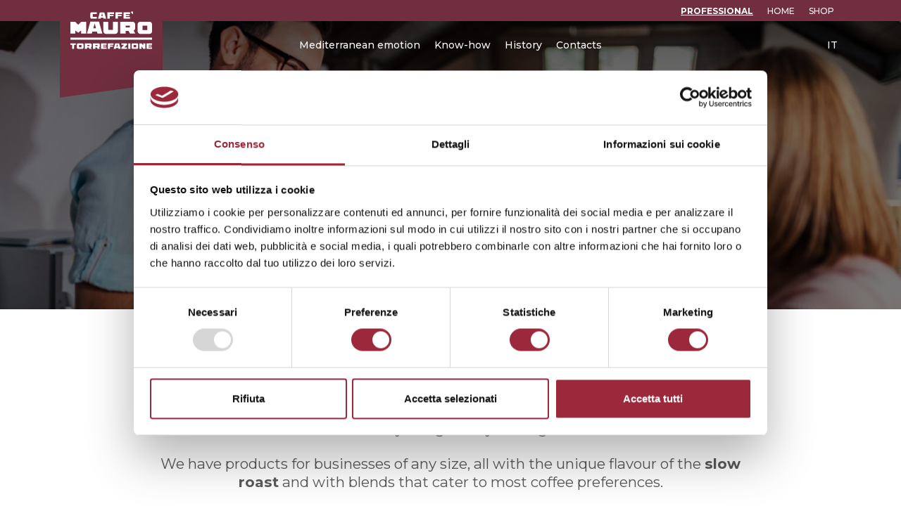

--- FILE ---
content_type: text/html; charset=UTF-8
request_url: https://caffemauro.com/en/professional/vending/
body_size: 17028
content:
<!DOCTYPE html><html lang="en-US"><head><meta charset="UTF-8" /><meta name="viewport" content="width=device-width, initial-scale=1" /><meta name="format-detection" content="telephone=no" /> <script defer id="Cookiebot" src="https://consent.cookiebot.com/uc.js" data-cbid="d85e6131-fbc1-427e-952f-fc978b3ee53f" data-blockingmode="auto" type="text/javascript"></script>  <script type="text/plain" data-cookieconsent="statistics" async src="https://www.googletagmanager.com/gtag/js?id=G-752P9QW0HJ"></script> <script type="text/plain" data-cookieconsent="statistics">window.dataLayer = window.dataLayer || [];
		function gtag() { dataLayer.push(arguments); }
		gtag('js', new Date());
		gtag('config', 'G-752P9QW0HJ');</script> <meta name='robots' content='index, follow, max-image-preview:large, max-snippet:-1, max-video-preview:-1' /><title>Vending - Caffè Mauro</title><meta name="description" content="Getting along together means working better. Choose the character of Caffè Mauro for your company. An espresso with a Mediterranean spirit which immediately brings everyone together." /><link rel="canonical" href="https://caffemauro.com/en/professional/vending/" /><meta property="og:locale" content="en_US" /><meta property="og:type" content="article" /><meta property="og:title" content="Vending - Caffè Mauro" /><meta property="og:description" content="Getting along together means working better. Choose the character of Caffè Mauro for your company. An espresso with a Mediterranean spirit which immediately brings everyone together." /><meta property="og:url" content="https://caffemauro.com/en/professional/vending/" /><meta property="og:site_name" content="Caffè Mauro" /><meta property="article:publisher" content="https://www.facebook.com/caffemauro" /><meta property="article:modified_time" content="2023-10-12T08:48:58+00:00" /><meta property="og:image" content="https://caffemauro.com/wp-content/uploads/caffemauro-bg-social.jpg" /><meta property="og:image:width" content="1200" /><meta property="og:image:height" content="675" /><meta property="og:image:type" content="image/jpeg" /><meta name="twitter:card" content="summary_large_image" /> <script type="application/ld+json" class="yoast-schema-graph">{"@context":"https://schema.org","@graph":[{"@type":"WebPage","@id":"https://caffemauro.com/en/professional/vending/","url":"https://caffemauro.com/en/professional/vending/","name":"Vending - Caffè Mauro","isPartOf":{"@id":"https://caffemauro.com/en/#website"},"datePublished":"2023-10-03T09:50:59+00:00","dateModified":"2023-10-12T08:48:58+00:00","description":"Getting along together means working better. Choose the character of Caffè Mauro for your company. An espresso with a Mediterranean spirit which immediately brings everyone together.","breadcrumb":{"@id":"https://caffemauro.com/en/professional/vending/#breadcrumb"},"inLanguage":"en-US","potentialAction":[{"@type":"ReadAction","target":["https://caffemauro.com/en/professional/vending/"]}]},{"@type":"BreadcrumbList","@id":"https://caffemauro.com/en/professional/vending/#breadcrumb","itemListElement":[{"@type":"ListItem","position":1,"name":"Home","item":"https://caffemauro.com/en/"},{"@type":"ListItem","position":2,"name":"Professional","item":"https://caffemauro.com/en/professional/"},{"@type":"ListItem","position":3,"name":"Vending"}]},{"@type":"WebSite","@id":"https://caffemauro.com/en/#website","url":"https://caffemauro.com/en/","name":"Caffè Mauro","description":"","publisher":{"@id":"https://caffemauro.com/en/#organization"},"potentialAction":[{"@type":"SearchAction","target":{"@type":"EntryPoint","urlTemplate":"https://caffemauro.com/en/?s={search_term_string}"},"query-input":{"@type":"PropertyValueSpecification","valueRequired":true,"valueName":"search_term_string"}}],"inLanguage":"en-US"},{"@type":"Organization","@id":"https://caffemauro.com/en/#organization","name":"Caffè Mauro","alternateName":"Caffé Mauro","url":"https://caffemauro.com/en/","logo":{"@type":"ImageObject","inLanguage":"en-US","@id":"https://caffemauro.com/en/#/schema/logo/image/","url":"https://caffemauro.com/wp-content/uploads/caffemauro-logo.png","contentUrl":"https://caffemauro.com/wp-content/uploads/caffemauro-logo.png","width":1000,"height":1000,"caption":"Caffè Mauro"},"image":{"@id":"https://caffemauro.com/en/#/schema/logo/image/"},"sameAs":["https://www.facebook.com/caffemauro","https://www.instagram.com/caffemauro/"]}]}</script> <link rel="alternate" title="oEmbed (JSON)" type="application/json+oembed" href="https://caffemauro.com/en/wp-json/oembed/1.0/embed?url=https%3A%2F%2Fcaffemauro.com%2Fen%2Fprofessional%2Fvending%2F" /><link rel="alternate" title="oEmbed (XML)" type="text/xml+oembed" href="https://caffemauro.com/en/wp-json/oembed/1.0/embed?url=https%3A%2F%2Fcaffemauro.com%2Fen%2Fprofessional%2Fvending%2F&#038;format=xml" /><style id='wp-img-auto-sizes-contain-inline-css'>img:is([sizes=auto i],[sizes^="auto," i]){contain-intrinsic-size:3000px 1500px}
/*# sourceURL=wp-img-auto-sizes-contain-inline-css */</style><link rel='stylesheet' id='theme-style-css' href='https://caffemauro.com/wp-content/cache/autoptimize/css/autoptimize_single_7b43a617f1e0713d367bc8d9c408b84e.css?ver=1.1' media='all' /> <script defer id="wpml-cookie-js-extra" src="[data-uri]"></script> <script src="https://caffemauro.com/wp-content/cache/autoptimize/js/autoptimize_single_f3606e4db5e156a1b086bcfeb3b2d9b4.js?ver=476000" id="wpml-cookie-js" defer data-wp-strategy="defer"></script> <link rel="https://api.w.org/" href="https://caffemauro.com/en/wp-json/" /><link rel="alternate" title="JSON" type="application/json" href="https://caffemauro.com/en/wp-json/wp/v2/pages/772" /><link rel='shortlink' href='https://caffemauro.com/en/?p=772' /><meta name="generator" content="WPML ver:4.7.6 stt:1,27;" /><link rel="preconnect" href="https://fonts.googleapis.com" /><link rel="preconnect" href="https://fonts.gstatic.com" crossorigin /><link href="https://fonts.googleapis.com/css2?family=Montserrat:wght@300;400;500;700&display=swap" rel="stylesheet" /><link rel="apple-touch-icon" sizes="180x180" href="https://caffemauro.com/wp-content/themes/caffemauro/_common/images/icons/apple-touch-icon.png" /><link rel="icon" type="image/png" sizes="32x32" href="https://caffemauro.com/wp-content/themes/caffemauro/_common/images/icons/favicon-32x32.png" /><link rel="icon" type="image/png" sizes="16x16" href="https://caffemauro.com/wp-content/themes/caffemauro/_common/images/icons/favicon-16x16.png" /><link rel="manifest" href='data:application/manifest+json, {"name":"Caff\u00e8 Mauro","short_name":"Caff\u00e8 Mauro","icons":[{"src":"https://caffemauro.com/wp-content/themes/caffemauro/_common/images/icons/android-chrome-192x192.png","sizes":"192x192","type":"image/png"},{"src":"https://caffemauro.com/wp-content/themes/caffemauro/_common/images/icons/android-chrome-512x512.png","sizes":"512x512","type":"image/png"}],"theme_color":"%23f0ece7","background_color":"%23f0ece7","display":"standalone"}' /><link rel="mask-icon" href="https://caffemauro.com/wp-content/themes/caffemauro/_common/images/icons/safari-pinned-tab.svg" color="#702e3e" /><link rel="shortcut icon" href="https://caffemauro.com/wp-content/themes/caffemauro/_common/images/icons/favicon.ico" /><meta name="msapplication-TileColor" content="#702e3e" /><meta name="msapplication-square150x150logo" content="https://caffemauro.com/wp-content/themes/caffemauro/_common/images/icon/mstile-150x150.png" /><meta name="msapplication-config" content="none" /><meta name="theme-color" content="#f0ece7" /><style id='global-styles-inline-css'>:root{--wp--preset--aspect-ratio--square: 1;--wp--preset--aspect-ratio--4-3: 4/3;--wp--preset--aspect-ratio--3-4: 3/4;--wp--preset--aspect-ratio--3-2: 3/2;--wp--preset--aspect-ratio--2-3: 2/3;--wp--preset--aspect-ratio--16-9: 16/9;--wp--preset--aspect-ratio--9-16: 9/16;--wp--preset--color--black: #000000;--wp--preset--color--cyan-bluish-gray: #abb8c3;--wp--preset--color--white: #ffffff;--wp--preset--color--pale-pink: #f78da7;--wp--preset--color--vivid-red: #cf2e2e;--wp--preset--color--luminous-vivid-orange: #ff6900;--wp--preset--color--luminous-vivid-amber: #fcb900;--wp--preset--color--light-green-cyan: #7bdcb5;--wp--preset--color--vivid-green-cyan: #00d084;--wp--preset--color--pale-cyan-blue: #8ed1fc;--wp--preset--color--vivid-cyan-blue: #0693e3;--wp--preset--color--vivid-purple: #9b51e0;--wp--preset--gradient--vivid-cyan-blue-to-vivid-purple: linear-gradient(135deg,rgb(6,147,227) 0%,rgb(155,81,224) 100%);--wp--preset--gradient--light-green-cyan-to-vivid-green-cyan: linear-gradient(135deg,rgb(122,220,180) 0%,rgb(0,208,130) 100%);--wp--preset--gradient--luminous-vivid-amber-to-luminous-vivid-orange: linear-gradient(135deg,rgb(252,185,0) 0%,rgb(255,105,0) 100%);--wp--preset--gradient--luminous-vivid-orange-to-vivid-red: linear-gradient(135deg,rgb(255,105,0) 0%,rgb(207,46,46) 100%);--wp--preset--gradient--very-light-gray-to-cyan-bluish-gray: linear-gradient(135deg,rgb(238,238,238) 0%,rgb(169,184,195) 100%);--wp--preset--gradient--cool-to-warm-spectrum: linear-gradient(135deg,rgb(74,234,220) 0%,rgb(151,120,209) 20%,rgb(207,42,186) 40%,rgb(238,44,130) 60%,rgb(251,105,98) 80%,rgb(254,248,76) 100%);--wp--preset--gradient--blush-light-purple: linear-gradient(135deg,rgb(255,206,236) 0%,rgb(152,150,240) 100%);--wp--preset--gradient--blush-bordeaux: linear-gradient(135deg,rgb(254,205,165) 0%,rgb(254,45,45) 50%,rgb(107,0,62) 100%);--wp--preset--gradient--luminous-dusk: linear-gradient(135deg,rgb(255,203,112) 0%,rgb(199,81,192) 50%,rgb(65,88,208) 100%);--wp--preset--gradient--pale-ocean: linear-gradient(135deg,rgb(255,245,203) 0%,rgb(182,227,212) 50%,rgb(51,167,181) 100%);--wp--preset--gradient--electric-grass: linear-gradient(135deg,rgb(202,248,128) 0%,rgb(113,206,126) 100%);--wp--preset--gradient--midnight: linear-gradient(135deg,rgb(2,3,129) 0%,rgb(40,116,252) 100%);--wp--preset--font-size--small: 13px;--wp--preset--font-size--medium: 20px;--wp--preset--font-size--large: 36px;--wp--preset--font-size--x-large: 42px;--wp--preset--spacing--20: 0.44rem;--wp--preset--spacing--30: 0.67rem;--wp--preset--spacing--40: 1rem;--wp--preset--spacing--50: 1.5rem;--wp--preset--spacing--60: 2.25rem;--wp--preset--spacing--70: 3.38rem;--wp--preset--spacing--80: 5.06rem;--wp--preset--shadow--natural: 6px 6px 9px rgba(0, 0, 0, 0.2);--wp--preset--shadow--deep: 12px 12px 50px rgba(0, 0, 0, 0.4);--wp--preset--shadow--sharp: 6px 6px 0px rgba(0, 0, 0, 0.2);--wp--preset--shadow--outlined: 6px 6px 0px -3px rgb(255, 255, 255), 6px 6px rgb(0, 0, 0);--wp--preset--shadow--crisp: 6px 6px 0px rgb(0, 0, 0);}:where(.is-layout-flex){gap: 0.5em;}:where(.is-layout-grid){gap: 0.5em;}body .is-layout-flex{display: flex;}.is-layout-flex{flex-wrap: wrap;align-items: center;}.is-layout-flex > :is(*, div){margin: 0;}body .is-layout-grid{display: grid;}.is-layout-grid > :is(*, div){margin: 0;}:where(.wp-block-columns.is-layout-flex){gap: 2em;}:where(.wp-block-columns.is-layout-grid){gap: 2em;}:where(.wp-block-post-template.is-layout-flex){gap: 1.25em;}:where(.wp-block-post-template.is-layout-grid){gap: 1.25em;}.has-black-color{color: var(--wp--preset--color--black) !important;}.has-cyan-bluish-gray-color{color: var(--wp--preset--color--cyan-bluish-gray) !important;}.has-white-color{color: var(--wp--preset--color--white) !important;}.has-pale-pink-color{color: var(--wp--preset--color--pale-pink) !important;}.has-vivid-red-color{color: var(--wp--preset--color--vivid-red) !important;}.has-luminous-vivid-orange-color{color: var(--wp--preset--color--luminous-vivid-orange) !important;}.has-luminous-vivid-amber-color{color: var(--wp--preset--color--luminous-vivid-amber) !important;}.has-light-green-cyan-color{color: var(--wp--preset--color--light-green-cyan) !important;}.has-vivid-green-cyan-color{color: var(--wp--preset--color--vivid-green-cyan) !important;}.has-pale-cyan-blue-color{color: var(--wp--preset--color--pale-cyan-blue) !important;}.has-vivid-cyan-blue-color{color: var(--wp--preset--color--vivid-cyan-blue) !important;}.has-vivid-purple-color{color: var(--wp--preset--color--vivid-purple) !important;}.has-black-background-color{background-color: var(--wp--preset--color--black) !important;}.has-cyan-bluish-gray-background-color{background-color: var(--wp--preset--color--cyan-bluish-gray) !important;}.has-white-background-color{background-color: var(--wp--preset--color--white) !important;}.has-pale-pink-background-color{background-color: var(--wp--preset--color--pale-pink) !important;}.has-vivid-red-background-color{background-color: var(--wp--preset--color--vivid-red) !important;}.has-luminous-vivid-orange-background-color{background-color: var(--wp--preset--color--luminous-vivid-orange) !important;}.has-luminous-vivid-amber-background-color{background-color: var(--wp--preset--color--luminous-vivid-amber) !important;}.has-light-green-cyan-background-color{background-color: var(--wp--preset--color--light-green-cyan) !important;}.has-vivid-green-cyan-background-color{background-color: var(--wp--preset--color--vivid-green-cyan) !important;}.has-pale-cyan-blue-background-color{background-color: var(--wp--preset--color--pale-cyan-blue) !important;}.has-vivid-cyan-blue-background-color{background-color: var(--wp--preset--color--vivid-cyan-blue) !important;}.has-vivid-purple-background-color{background-color: var(--wp--preset--color--vivid-purple) !important;}.has-black-border-color{border-color: var(--wp--preset--color--black) !important;}.has-cyan-bluish-gray-border-color{border-color: var(--wp--preset--color--cyan-bluish-gray) !important;}.has-white-border-color{border-color: var(--wp--preset--color--white) !important;}.has-pale-pink-border-color{border-color: var(--wp--preset--color--pale-pink) !important;}.has-vivid-red-border-color{border-color: var(--wp--preset--color--vivid-red) !important;}.has-luminous-vivid-orange-border-color{border-color: var(--wp--preset--color--luminous-vivid-orange) !important;}.has-luminous-vivid-amber-border-color{border-color: var(--wp--preset--color--luminous-vivid-amber) !important;}.has-light-green-cyan-border-color{border-color: var(--wp--preset--color--light-green-cyan) !important;}.has-vivid-green-cyan-border-color{border-color: var(--wp--preset--color--vivid-green-cyan) !important;}.has-pale-cyan-blue-border-color{border-color: var(--wp--preset--color--pale-cyan-blue) !important;}.has-vivid-cyan-blue-border-color{border-color: var(--wp--preset--color--vivid-cyan-blue) !important;}.has-vivid-purple-border-color{border-color: var(--wp--preset--color--vivid-purple) !important;}.has-vivid-cyan-blue-to-vivid-purple-gradient-background{background: var(--wp--preset--gradient--vivid-cyan-blue-to-vivid-purple) !important;}.has-light-green-cyan-to-vivid-green-cyan-gradient-background{background: var(--wp--preset--gradient--light-green-cyan-to-vivid-green-cyan) !important;}.has-luminous-vivid-amber-to-luminous-vivid-orange-gradient-background{background: var(--wp--preset--gradient--luminous-vivid-amber-to-luminous-vivid-orange) !important;}.has-luminous-vivid-orange-to-vivid-red-gradient-background{background: var(--wp--preset--gradient--luminous-vivid-orange-to-vivid-red) !important;}.has-very-light-gray-to-cyan-bluish-gray-gradient-background{background: var(--wp--preset--gradient--very-light-gray-to-cyan-bluish-gray) !important;}.has-cool-to-warm-spectrum-gradient-background{background: var(--wp--preset--gradient--cool-to-warm-spectrum) !important;}.has-blush-light-purple-gradient-background{background: var(--wp--preset--gradient--blush-light-purple) !important;}.has-blush-bordeaux-gradient-background{background: var(--wp--preset--gradient--blush-bordeaux) !important;}.has-luminous-dusk-gradient-background{background: var(--wp--preset--gradient--luminous-dusk) !important;}.has-pale-ocean-gradient-background{background: var(--wp--preset--gradient--pale-ocean) !important;}.has-electric-grass-gradient-background{background: var(--wp--preset--gradient--electric-grass) !important;}.has-midnight-gradient-background{background: var(--wp--preset--gradient--midnight) !important;}.has-small-font-size{font-size: var(--wp--preset--font-size--small) !important;}.has-medium-font-size{font-size: var(--wp--preset--font-size--medium) !important;}.has-large-font-size{font-size: var(--wp--preset--font-size--large) !important;}.has-x-large-font-size{font-size: var(--wp--preset--font-size--x-large) !important;}
/*# sourceURL=global-styles-inline-css */</style></head><body class="wp-singular page-template-default page page-id-772 page-child parent-pageid-766 wp-theme-caffemauro cover-menu"><header class="header position-fixed start-0 w-100 fix-scrollbar-padding"><div class="header__top-bar bg-primary d-none d-lg-block"><div class="container h-100"><div class="h-100 position-relative d-flex flex-column justify-content-center"><div class="header__top-bar-content row"><div class="col-auto ms-auto"><ul id="headerTopBarMenu" class="header__top-bar-nav nav text-label text-uppercase"><li id="menu-item-878" class="menu-item menu-item-type-post_type menu-item-object-page current-page-ancestor menu-item-878 nav-item"><a href="https://caffemauro.com/en/professional/" class="nav-link">Professional</a></li><li id="menu-item-879" class="menu-item menu-item-type-post_type menu-item-object-page menu-item-879 nav-item"><a href="https://caffemauro.com/en/home/" class="nav-link">Home</a></li><li id="menu-item-880" class="menu-item menu-item-type-custom menu-item-object-custom menu-item-880 nav-item"><a target="_blank" href="https://eu.caffemauro.com" class="nav-link">Shop</a></li></ul></div></div></div></div></div><div class="header__menu position-relative"><div class="container-lg h-100 d-flex flex-column justify-content-center position-relative"><div class="header__top-bar-logo position-absolute z-canvas"> <a href="https://caffemauro.com/en/" aria-label="Back home" class="d-block"> <svg width="125" height="118" viewBox="0 0 125 118.3" fill="none" xmlns="http://www.w3.org/2000/svg" class="logo-img logo-trad-img "> <path class="logo-img-box" d="m125,100.48c0,.17-.14.33-.31.36L.31,118.3c-.17.02-.31-.1-.31-.27V.31c0-.17.14-.31.31-.31h124.37c.17,0,.31.14.31.31v100.16Z"></path> <path class="logo-img-claim" d="m18.75,40.05h-6.01v-14.51h5.93l3.7,3.75,3.71-3.75h5.93v14.51h-6.01v-3.86l-3.63,2.84-3.62-2.84v3.86Zm19.86-18.21h6.32v-2.2h-5v-3.38h5v-2.18h-6.32c-.85,0-1.53.69-1.53,1.53v4.69c0,.85.69,1.53,1.53,1.53m10.9,0h-3.06l2.15-7.63h5.55l2.15,7.63h-3.06l-.34-1.21h-3.03l-.34,1.21Zm.95-3.38h1.81l-.81-2.87h-.2l-.81,2.87Zm-11.56,21.62h-5.9l4.09-14.55h10.57l4.09,14.55h-5.9l-.65-2.31h-5.65l-.65,2.31Zm1.81-6.44h3.33l-1.54-5.47h-.25l-1.54,5.47Zm44.68-13.85h-5.08v-1.07h4.44v-1.53h-4.44v-1.08h5.08v-2.03h-8v7.75h8v-2.04Zm3.57-3.67v-2.85h-2.32c-.25.71.85,2.7,2.32,2.85m-18.35,2.71h4.44v-1.64h-4.44v-1.08h5.08v-2.03h-8v7.75h2.92v-3Zm41.63,10.03v8.33c0,2.02-1.64,3.32-3.66,3.32h-10.34c-2.02,0-3.66-1.3-3.66-3.32v-8.33c0-2.02,1.64-3.32,3.66-3.32h10.34c2.02,0,3.66,1.3,3.66,3.32m-5.88,1.54h-5.86v5.24h5.86v-5.24Zm-26.71-4.86h8.39c2.02,0,3.65,1.3,3.65,3.32v4.6c0,1.37-.75,2.41-1.86,2.93l-.03.04,2.01,3.59h-6.46l-1.82-3.24h-3.46v3.27h-6.69v-14.51h6.27Zm.48,6.9h5.06v-2.04h-5.06v2.04Zm-19.36-13.6h4.44v-1.64h-4.44v-1.08h5.08v-2.03h-8v7.75h2.92v-3Zm-7.8,6.71v11.64c0,2.02,1.64,3.32,3.66,3.32h10.34c2.02,0,3.66-1.3,3.66-3.32v-11.64h-5.92v9.94h-5.86v-9.94h-5.88Zm48.48,29.09l-1.95-2.54h-2.66v6.57h2.47v-3.06l2.23,3.06h2.38v-6.57h-2.47v2.54Zm-72.62-1.22v3.92c0,.83-.67,1.43-1.59,1.43h-4.87c-.92,0-1.59-.6-1.59-1.43v-3.92c0-.83.67-1.43,1.59-1.43h4.87c.92,0,1.59.6,1.59,1.43m-2.5.59h-3.03v2.74h3.03v-2.74Zm68.98-.59v3.92c0,.83-.67,1.43-1.59,1.43h-4.87c-.92,0-1.59-.6-1.59-1.43v-3.92c0-.83.67-1.43,1.59-1.43h4.87c.92,0,1.59.6,1.59,1.43m-2.5.59h-3.03v2.74h3.03v-2.74Zm-54.08-.49v2.17c0,.56-.29,1.02-.8,1.26h-.03s-.07.11-.07.11l.03.09.84,1.49h-2.74l-.86-1.53h-1.84v1.54h-2.88v-6.57h6.77c.92,0,1.59.6,1.59,1.43m-2.79.59h-2.65v1.23h2.65v-1.23Zm12.69-.59v2.17c0,.56-.29,1.02-.8,1.26h-.03s-.07.11-.07.11l.03.09.83,1.49h-2.74l-.86-1.53h-1.84v1.54h-2.88v-6.57h6.77c.92,0,1.59.6,1.59,1.43m-2.79.59h-2.65v1.23h2.65v-1.23Zm4.33,4.55h6.78v-1.73h-4.31v-.91h3.76v-1.29h-3.76v-.91h4.31v-1.72h-6.78v6.57Zm55.3,0h6.78v-1.73h-4.31v-.91h3.76v-1.29h-3.76v-.91h4.31v-1.72h-6.78v6.57Zm-46.98,0h2.48v-2.54s3.76,0,3.76,0v-1.39h-3.76v-.91h4.31v-1.72h-6.78v6.57Zm-43.6-6.57h-2.15v1.72h2.15v4.84h2.48v-4.84h2.15v-1.72h-4.63Zm68.36,6.57h2.48v-6.57h-2.48v6.57Zm-11.17-6.57l1.85,6.57h-2.54l-.3-1.07h-2.78l-.3,1.07h-2.54l1.85-6.57h4.77Zm-1.48,3.77l-.77-2.74h-.27l-.77,2.74h1.81Zm4.33-2.06h3.17l-3.17,3.25v1.6h6.77v-1.67h-3.21s3.22-3.29,3.22-3.29v-1.6h-6.78v1.71Zm-62.19-6.29h99.51v-2.55H12.74v2.55Z"></path> </svg> </a></div><div class="row flex-lg-nowrap align-items-center"><div class="col-auto col-lg z-canvas"><ul id="headerHamburgerMenu" class="header__hamburger-menu nav d-lg-none"><li class="nav-item"> <button id="hamburgerMenu" class="hamburger hamburger--squeeze" type="button" data-bs-toggle="offcanvas" data-bs-target="#offcanvasMenu" aria-controls="offcanvasMenu" aria-label="Hamburger Menu"> <span class="hamburger-box"> <span class="hamburger-inner"></span> </span> </button></li></ul></div><div class="col-auto flex-grow-1"><div class="header__offcanvas offcanvas-lg offcanvas-start d-flex justify-content-center" tabindex="-1" id="offcanvasMenu"><div class="offcanvas-body d-flex flex-column"><div class="header-top-bar-menu-mobile-container py-2 border-top border-bottom border-1 border-light d-lg-none"><ul id="headerTopBarMenuMobile" class="header__top-bar-nav-mobile nav justify-content-around text-label text-uppercase"><li class="menu-item menu-item-type-post_type menu-item-object-page current-page-ancestor menu-item-878 nav-item"><a href="https://caffemauro.com/en/professional/" class="nav-link">Professional</a></li><li class="menu-item menu-item-type-post_type menu-item-object-page menu-item-879 nav-item"><a href="https://caffemauro.com/en/home/" class="nav-link">Home</a></li><li class="menu-item menu-item-type-custom menu-item-object-custom menu-item-880 nav-item"><a target="_blank" href="https://eu.caffemauro.com" class="nav-link">Shop</a></li></ul></div><div class="header__menu-main d-flex flex-column flex-grow-1 py-4 py-lg-0"><ul id="headerMenu" class="header__menu-main-nav nav flex-column flex-lg-row text-label large text-center my-auto"><li id="menu-item-863" class="menu-item menu-item-type-post_type menu-item-object-page menu-item-863 nav-item my-auto"><a href="https://caffemauro.com/en/mediterranean-emotion/" class="nav-link">Mediterranean emotion</a></li><li id="menu-item-864" class="menu-item menu-item-type-post_type menu-item-object-page menu-item-864 nav-item my-auto"><a href="https://caffemauro.com/en/know-how/" class="nav-link">Know-how</a></li><li id="menu-item-865" class="menu-item menu-item-type-post_type menu-item-object-page menu-item-865 nav-item my-auto"><a href="https://caffemauro.com/en/history/" class="nav-link">History</a></li><li id="menu-item-866" class="menu-item menu-item-type-post_type menu-item-object-page menu-item-866 nav-item my-auto"><a href="https://caffemauro.com/en/contacts/" class="nav-link">Contacts</a></li></ul></div></div></div></div><div class="col-auto col-lg z-canvas"><div class="header__menu-side d-flex justify-content-end align-items-center"><ul class="header__menu-side-nav nav text-label large"><li class="nav-item my-auto"> <a href="https://caffemauro.com/professionale/vending/" class="nav-link text-uppercase" aria-label="Select Italian">it</a></li></ul></div></div></div></div></div></header><div id="main" class="anchor"></div><main class="main"><article class="post-772 page type-page status-publish hentry" id="post-772"><div class="position-relative visual bg-secondary swiper visual--swiper visual--main visual--cover-menu visual--size-small"><div class="swiper-wrapper"><div class="swiper-slide position-relative visual__slide visual__slide--dark d-flex"> <img width="2560" height="1348" src="https://caffemauro.com/wp-content/uploads/caffemauro-vending.jpg" class="position-absolute top-0 start-0 w-100 h-100 object-fit-cover object-position-center-center" alt="" decoding="async" fetchpriority="high" srcset="https://caffemauro.com/wp-content/uploads/caffemauro-vending.jpg 2560w, https://caffemauro.com/wp-content/uploads/caffemauro-vending-600x316.jpg 600w, https://caffemauro.com/wp-content/uploads/caffemauro-vending-1200x632.jpg 1200w, https://caffemauro.com/wp-content/uploads/caffemauro-vending-300x158.jpg 300w, https://caffemauro.com/wp-content/uploads/caffemauro-vending-768x404.jpg 768w, https://caffemauro.com/wp-content/uploads/caffemauro-vending-1536x809.jpg 1536w, https://caffemauro.com/wp-content/uploads/caffemauro-vending-2048x1078.jpg 2048w" sizes="(max-width: 2560px) 100vw, 2560px" /><div class="visual__cover-shadow position-absolute top-0 start-0 w-100 z-2"></div><div class="visual__slide-overlay visual__slide-overlay--full position-absolute top-0 start-0 w-100 h-100"></div><div class="container position-relative visual__container text-light my-auto"><div class="row justify-content-center justify-content-lg-center text-center text-lg-center"><div class="col-auto"><h1 class="visual__slide-title font-script text-label"> Professional</h1><div class="row justify-content-center"><div class="col-fixed-6"><h2 class="h1 visual__slide-claim visual__slide-claim-with-title "> Vending</h2><div class="visual__slide-text large"></div></div></div></div></div></div></div></div><div class="visual__swiper-pagination swiper-pagination"></div><div class="visual__swiper-navigation position-absolute z-1 top-50 start-0 w-100 translate-middle-y px-5"><div class="container-xxl"><div class="row justify-content-between"><div class="col-auto"><div class="visual__swiper-prev swiper-button-prev btn btn-light position-static" tabindex="0" role="button"> <svg xmlns="http://www.w3.org/2000/svg" width="24" height="24" viewbox="0 0 24 24" class="btn-icon btn-icon__navigation "> <path fill-rule="evenodd" clip-rule="evenodd" d="M8 12L14 18L15.4 16.6L10.8 12L15.4 7.4L14 6L8 12Z" fill="currentColor"></path> </svg></div></div><div class="col-auto"><div class="visual__swiper-next swiper-button-next btn btn-light position-static" tabindex="0" role="button"> <svg xmlns="http://www.w3.org/2000/svg" width="24" height="24" viewbox="0 0 24 24" class="btn-icon btn-icon__navigation rotate-180"> <path fill-rule="evenodd" clip-rule="evenodd" d="M8 12L14 18L15.4 16.6L10.8 12L15.4 7.4L14 6L8 12Z" fill="currentColor"></path> </svg></div></div></div></div></div></div><div class="content"><div class="container"><div class="row justify-content-center"><div class="col-fixed-8 large"><p style="text-align: center;"><b>Coffees for your company</b></p><p style="text-align: center;"><span style="font-weight: 400;">Getting along together means working better. Choose the character of </span><b>Caffè Mauro</b><span style="font-weight: 400;"> for your company.</span> <span style="font-weight: 400;">An espresso with a Mediterranean spirit which</span> <span style="font-weight: 400;">immediately brings everyone together.</span></p><p style="text-align: center;"><span style="font-weight: 400;">We have </span><span style="font-weight: 400;">products for businesses of any size, all with the unique flavour of the </span><b>slow roast</b><span style="font-weight: 400;"> and with blends that </span><span style="font-weight: 400;">cater to most coffee preferences.</span></p><p style="text-align: center;"><span style="font-weight: 400;">Discover our products.</span></p></div></div></div></div><div class="page-builder"><div class="page-builder-component page-builder-component--pre-product-slider"><div class="pre-product-slider text-center"><div class="container-lg"><div class="row justify-content-center"><div class="col-fixed-6"><h2 class="pre-product-slider__title h1 text-primary"> Vending</h2></div></div><div class="pre-product-slider__swiper-content position-relative"><div class="pre-product-slider__swiper swiper"><div class="swiper-wrapper"><div class="pre-product-slider__slide swiper-slide"><div class="pre-product-slider__image-box ratio bg-secondary"><div class="pre-product-slider__image-inner"><div class="position-relative h-100"> <img width="600" height="600" src="https://caffemauro.com/wp-content/uploads/caffemauro-prodotti-vending-grani-pieno-600x600.png" class="product-image position-absolute top-0 start-0 w-100 h-100 object-fit-contain wp-post-image" alt="" decoding="async" srcset="https://caffemauro.com/wp-content/uploads/caffemauro-prodotti-vending-grani-pieno-600x600.png 600w, https://caffemauro.com/wp-content/uploads/caffemauro-prodotti-vending-grani-pieno-1200x1200.png 1200w, https://caffemauro.com/wp-content/uploads/caffemauro-prodotti-vending-grani-pieno-300x300.png 300w, https://caffemauro.com/wp-content/uploads/caffemauro-prodotti-vending-grani-pieno-768x768.png 768w, https://caffemauro.com/wp-content/uploads/caffemauro-prodotti-vending-grani-pieno-1536x1536.png 1536w, https://caffemauro.com/wp-content/uploads/caffemauro-prodotti-vending-grani-pieno.png 1851w" sizes="(max-width: 600px) 100vw, 600px" /></div></div></div><div class="pre-product-slider__image-category text-label text-uppercase text-primary"> <strong>Beans</strong></div><div class="pre-product-slider__image-product"> <a href="https://caffemauro.com/en/product/beans-espresso-pieno/" class="stretched-link text-reset text-decoration-none">Espresso Pieno</a></div></div><div class="pre-product-slider__slide swiper-slide"><div class="pre-product-slider__image-box ratio bg-secondary"><div class="pre-product-slider__image-inner"><div class="position-relative h-100"> <img width="600" height="600" src="https://caffemauro.com/wp-content/uploads/caffemauro-prodotti-vending-grani-forte-600x600.png" class="product-image position-absolute top-0 start-0 w-100 h-100 object-fit-contain wp-post-image" alt="" decoding="async" srcset="https://caffemauro.com/wp-content/uploads/caffemauro-prodotti-vending-grani-forte-600x600.png 600w, https://caffemauro.com/wp-content/uploads/caffemauro-prodotti-vending-grani-forte-1200x1200.png 1200w, https://caffemauro.com/wp-content/uploads/caffemauro-prodotti-vending-grani-forte-300x300.png 300w, https://caffemauro.com/wp-content/uploads/caffemauro-prodotti-vending-grani-forte-768x768.png 768w, https://caffemauro.com/wp-content/uploads/caffemauro-prodotti-vending-grani-forte-1536x1536.png 1536w, https://caffemauro.com/wp-content/uploads/caffemauro-prodotti-vending-grani-forte.png 1851w" sizes="(max-width: 600px) 100vw, 600px" /></div></div></div><div class="pre-product-slider__image-category text-label text-uppercase text-primary"> <strong>Beans</strong></div><div class="pre-product-slider__image-product"> <a href="https://caffemauro.com/en/product/beans-espresso-forte/" class="stretched-link text-reset text-decoration-none">Espresso Forte</a></div></div><div class="pre-product-slider__slide swiper-slide"><div class="pre-product-slider__image-box ratio bg-secondary"><div class="pre-product-slider__image-inner"><div class="position-relative h-100"> <img width="600" height="420" src="https://caffemauro.com/wp-content/uploads/caffemauro-prodotti-vending-lavazza-blue-pieno-600x420.png" class="product-image position-absolute top-0 start-0 w-100 h-100 object-fit-contain wp-post-image" alt="" decoding="async" loading="lazy" srcset="https://caffemauro.com/wp-content/uploads/caffemauro-prodotti-vending-lavazza-blue-pieno-600x420.png 600w, https://caffemauro.com/wp-content/uploads/caffemauro-prodotti-vending-lavazza-blue-pieno-1200x840.png 1200w, https://caffemauro.com/wp-content/uploads/caffemauro-prodotti-vending-lavazza-blue-pieno-300x210.png 300w, https://caffemauro.com/wp-content/uploads/caffemauro-prodotti-vending-lavazza-blue-pieno-768x537.png 768w, https://caffemauro.com/wp-content/uploads/caffemauro-prodotti-vending-lavazza-blue-pieno-1536x1075.png 1536w, https://caffemauro.com/wp-content/uploads/caffemauro-prodotti-vending-lavazza-blue-pieno.png 1851w" sizes="auto, (max-width: 600px) 100vw, 600px" /></div></div></div><div class="pre-product-slider__image-category text-label text-uppercase text-primary"> <strong>Compatible with Lavazza®* Blue®*</strong></div><div class="pre-product-slider__image-product"> <a href="https://caffemauro.com/en/product/lavazza-blue-compatible-espresso-pieno/" class="stretched-link text-reset text-decoration-none">Espresso Pieno</a></div></div><div class="pre-product-slider__slide swiper-slide"><div class="pre-product-slider__image-box ratio bg-secondary"><div class="pre-product-slider__image-inner"><div class="position-relative h-100"> <img width="600" height="420" src="https://caffemauro.com/wp-content/uploads/caffemauro-prodotti-vending-lavazza-blue-forte-600x420.png" class="product-image position-absolute top-0 start-0 w-100 h-100 object-fit-contain wp-post-image" alt="" decoding="async" loading="lazy" srcset="https://caffemauro.com/wp-content/uploads/caffemauro-prodotti-vending-lavazza-blue-forte-600x420.png 600w, https://caffemauro.com/wp-content/uploads/caffemauro-prodotti-vending-lavazza-blue-forte-1200x840.png 1200w, https://caffemauro.com/wp-content/uploads/caffemauro-prodotti-vending-lavazza-blue-forte-300x210.png 300w, https://caffemauro.com/wp-content/uploads/caffemauro-prodotti-vending-lavazza-blue-forte-768x537.png 768w, https://caffemauro.com/wp-content/uploads/caffemauro-prodotti-vending-lavazza-blue-forte-1536x1075.png 1536w, https://caffemauro.com/wp-content/uploads/caffemauro-prodotti-vending-lavazza-blue-forte.png 1851w" sizes="auto, (max-width: 600px) 100vw, 600px" /></div></div></div><div class="pre-product-slider__image-category text-label text-uppercase text-primary"> <strong>Compatible with Lavazza®* Blue®*</strong></div><div class="pre-product-slider__image-product"> <a href="https://caffemauro.com/en/product/lavazza-blue-compatible-espresso-forte/" class="stretched-link text-reset text-decoration-none">Espresso Forte</a></div></div><div class="pre-product-slider__slide swiper-slide"><div class="pre-product-slider__image-box ratio bg-secondary"><div class="pre-product-slider__image-inner"><div class="position-relative h-100"> <img width="600" height="420" src="https://caffemauro.com/wp-content/uploads/caffemauro-prodotti-vending-lavazza-firma-pieno-600x420.png" class="product-image position-absolute top-0 start-0 w-100 h-100 object-fit-contain wp-post-image" alt="" decoding="async" loading="lazy" srcset="https://caffemauro.com/wp-content/uploads/caffemauro-prodotti-vending-lavazza-firma-pieno-600x420.png 600w, https://caffemauro.com/wp-content/uploads/caffemauro-prodotti-vending-lavazza-firma-pieno-1200x840.png 1200w, https://caffemauro.com/wp-content/uploads/caffemauro-prodotti-vending-lavazza-firma-pieno-300x210.png 300w, https://caffemauro.com/wp-content/uploads/caffemauro-prodotti-vending-lavazza-firma-pieno-768x537.png 768w, https://caffemauro.com/wp-content/uploads/caffemauro-prodotti-vending-lavazza-firma-pieno-1536x1075.png 1536w, https://caffemauro.com/wp-content/uploads/caffemauro-prodotti-vending-lavazza-firma-pieno.png 1851w" sizes="auto, (max-width: 600px) 100vw, 600px" /></div></div></div><div class="pre-product-slider__image-category text-label text-uppercase text-primary"> <strong>Compatible with Lavazza®* Firma®*</strong></div><div class="pre-product-slider__image-product"> <a href="https://caffemauro.com/en/product/lavazza-firma-compatible-espresso-pieno/" class="stretched-link text-reset text-decoration-none">Espresso Pieno</a></div></div><div class="pre-product-slider__slide swiper-slide"><div class="pre-product-slider__image-box ratio bg-secondary"><div class="pre-product-slider__image-inner"><div class="position-relative h-100"> <img width="600" height="420" src="https://caffemauro.com/wp-content/uploads/caffemauro-prodotti-vending-lavazza-firma-forte-600x420.png" class="product-image position-absolute top-0 start-0 w-100 h-100 object-fit-contain wp-post-image" alt="" decoding="async" loading="lazy" srcset="https://caffemauro.com/wp-content/uploads/caffemauro-prodotti-vending-lavazza-firma-forte-600x420.png 600w, https://caffemauro.com/wp-content/uploads/caffemauro-prodotti-vending-lavazza-firma-forte-1200x840.png 1200w, https://caffemauro.com/wp-content/uploads/caffemauro-prodotti-vending-lavazza-firma-forte-300x210.png 300w, https://caffemauro.com/wp-content/uploads/caffemauro-prodotti-vending-lavazza-firma-forte-768x537.png 768w, https://caffemauro.com/wp-content/uploads/caffemauro-prodotti-vending-lavazza-firma-forte-1536x1075.png 1536w, https://caffemauro.com/wp-content/uploads/caffemauro-prodotti-vending-lavazza-firma-forte.png 1851w" sizes="auto, (max-width: 600px) 100vw, 600px" /></div></div></div><div class="pre-product-slider__image-category text-label text-uppercase text-primary"> <strong>Compatible with Lavazza®* Firma®*</strong></div><div class="pre-product-slider__image-product"> <a href="https://caffemauro.com/en/product/lavazza-firma-compatible-espresso-forte/" class="stretched-link text-reset text-decoration-none">Espresso Forte</a></div></div></div></div><div class="pre-product-slider__swiper-pagination swiper-pagination position-static d-none d-lg-flex"></div><div class="pre-product-slider__swiper-prev swiper-button-prev btn btn-outline-primary" tabindex="0" role="button"> <svg xmlns="http://www.w3.org/2000/svg" width="24" height="24" viewbox="0 0 24 24" class="btn-icon btn-icon__navigation "> <path fill-rule="evenodd" clip-rule="evenodd" d="M8 12L14 18L15.4 16.6L10.8 12L15.4 7.4L14 6L8 12Z" fill="currentColor"></path> </svg></div><div class="pre-product-slider__swiper-next swiper-button-next btn btn-outline-primary" tabindex="0" role="button"> <svg xmlns="http://www.w3.org/2000/svg" width="24" height="24" viewbox="0 0 24 24" class="btn-icon btn-icon__navigation rotate-180"> <path fill-rule="evenodd" clip-rule="evenodd" d="M8 12L14 18L15.4 16.6L10.8 12L15.4 7.4L14 6L8 12Z" fill="currentColor"></path> </svg></div></div></div></div></div><div class="page-builder-component page-builder-component--pre-product-slider"><div class="pre-product-slider text-center"><div class="container-lg"><div class="row justify-content-center"><div class="col-fixed-6"><h2 class="pre-product-slider__title h1 text-primary"> Accessories</h2><div class="pre-product-slider__text"><p>Accessories for savouring <strong>Caffè Mauro Professional</strong> espressos in style. Cups, coffee stirrers and sugar sachets bearing the unmistakeable <strong>Caffè Mauro</strong> logo.</p></div><div class="pre-product-slider__cta"><div class="mt-3"> <a href="https://caffemauro.com/en/contacts/" target="" class="btn btn-outline-primary d-inline-flex align-items-center"> <span class="flex-grow-1">Contact us for further info</span> </a></div></div></div></div><div class="pre-product-slider__swiper-content position-relative"><div class="pre-product-slider__swiper swiper"><div class="swiper-wrapper"><div class="pre-product-slider__slide swiper-slide"><div class="pre-product-slider__image-box ratio bg-secondary"><div class="pre-product-slider__image-inner"><div class="position-relative h-100"> <img width="600" height="600" src="https://caffemauro.com/wp-content/uploads/caffemauro-prodotti-vending-kit-degustazione-1-600x600.png" class="product-image position-absolute top-0 start-0 w-100 h-100 object-fit-contain wp-post-image" alt="" decoding="async" loading="lazy" srcset="https://caffemauro.com/wp-content/uploads/caffemauro-prodotti-vending-kit-degustazione-1-600x600.png 600w, https://caffemauro.com/wp-content/uploads/caffemauro-prodotti-vending-kit-degustazione-1-1200x1200.png 1200w, https://caffemauro.com/wp-content/uploads/caffemauro-prodotti-vending-kit-degustazione-1-300x300.png 300w, https://caffemauro.com/wp-content/uploads/caffemauro-prodotti-vending-kit-degustazione-1-768x768.png 768w, https://caffemauro.com/wp-content/uploads/caffemauro-prodotti-vending-kit-degustazione-1-1536x1536.png 1536w, https://caffemauro.com/wp-content/uploads/caffemauro-prodotti-vending-kit-degustazione-1.png 1851w" sizes="auto, (max-width: 600px) 100vw, 600px" /></div></div></div><div class="pre-product-slider__image-category text-label text-uppercase text-primary"> <strong>Accessories</strong></div><div class="pre-product-slider__image-product"> Tasting Kit</div></div><div class="pre-product-slider__slide swiper-slide"><div class="pre-product-slider__image-box ratio bg-secondary"><div class="pre-product-slider__image-inner"><div class="position-relative h-100"> <img width="600" height="600" src="https://caffemauro.com/wp-content/uploads/caffemauro-prodotti-vending-bicchierini-600x600.png" class="product-image position-absolute top-0 start-0 w-100 h-100 object-fit-contain wp-post-image" alt="" decoding="async" loading="lazy" srcset="https://caffemauro.com/wp-content/uploads/caffemauro-prodotti-vending-bicchierini-600x600.png 600w, https://caffemauro.com/wp-content/uploads/caffemauro-prodotti-vending-bicchierini-1200x1200.png 1200w, https://caffemauro.com/wp-content/uploads/caffemauro-prodotti-vending-bicchierini-300x300.png 300w, https://caffemauro.com/wp-content/uploads/caffemauro-prodotti-vending-bicchierini-768x768.png 768w, https://caffemauro.com/wp-content/uploads/caffemauro-prodotti-vending-bicchierini-1536x1536.png 1536w, https://caffemauro.com/wp-content/uploads/caffemauro-prodotti-vending-bicchierini.png 1851w" sizes="auto, (max-width: 600px) 100vw, 600px" /></div></div></div><div class="pre-product-slider__image-category text-label text-uppercase text-primary"> <strong>Accessories</strong></div><div class="pre-product-slider__image-product"> Insulated cups</div></div></div></div><div class="pre-product-slider__swiper-pagination swiper-pagination position-static d-none d-lg-flex"></div><div class="pre-product-slider__swiper-prev swiper-button-prev btn btn-outline-primary" tabindex="0" role="button"> <svg xmlns="http://www.w3.org/2000/svg" width="24" height="24" viewbox="0 0 24 24" class="btn-icon btn-icon__navigation "> <path fill-rule="evenodd" clip-rule="evenodd" d="M8 12L14 18L15.4 16.6L10.8 12L15.4 7.4L14 6L8 12Z" fill="currentColor"></path> </svg></div><div class="pre-product-slider__swiper-next swiper-button-next btn btn-outline-primary" tabindex="0" role="button"> <svg xmlns="http://www.w3.org/2000/svg" width="24" height="24" viewbox="0 0 24 24" class="btn-icon btn-icon__navigation rotate-180"> <path fill-rule="evenodd" clip-rule="evenodd" d="M8 12L14 18L15.4 16.6L10.8 12L15.4 7.4L14 6L8 12Z" fill="currentColor"></path> </svg></div></div></div></div></div></div></article></main><footer class="footer bg-primary text-white text-label small"><div class="container"><div class="footer__menu text-center text-md-start"><div class="row justify-content-center justify-content-md-start"><div class="col-12 col-lg-3 mb-4 mb-lg-0"><div class="footer__menu-logo position-relative"> <svg width="293" height="282" viewBox="0 0 293 282" fill="none" xmlns="http://www.w3.org/2000/svg" class="logo-img is-active"> <path class="logo-img-box" d="M0 0H292.4V239.75L0 281.12V0Z"></path> <path class="logo-img-claim" fill-rule="evenodd" clip-rule="evenodd" d="M31.88 136.37H45.4V127.7L53.55 134.08L61.7 127.7V136.37H75.22V103.73H61.88L53.55 112.16L45.22 103.73H31.88V136.37ZM104.26 95.43H90.05C88.14 95.43 86.6 93.89 86.6 91.99V81.44C86.6 79.53 88.15 77.99 90.05 77.99H104.26V82.89H93.02V90.49H104.26V95.43ZM107.67 95.43H114.54L115.31 92.71H122.13L122.9 95.43H129.79L124.97 78.28H112.5L107.67 95.43ZM120.77 87.83H116.7L118.51 81.38H118.96L120.77 87.83ZM77.44 136.45H90.71L92.17 131.25H104.87L106.33 136.45H119.61L110.41 103.73H86.64L77.44 136.45ZM102.26 121.97H94.78H94.77L98.23 109.67H98.8L102.26 121.97ZM183.82 90.83H195.24V90.84V95.42H177.26V78H195.24V82.57H183.82V84.99H193.8V88.42H183.82V90.83ZM203.26 76.16V82.57C199.96 82.24 197.48 77.75 198.04 76.16H203.26ZM171.99 88.67H162.01L162.02 88.68V95.42H155.46V78H173.44V82.57H162.01V84.99H171.99V88.67ZM255.62 129.93V111.21C255.62 106.66 251.94 103.74 247.4 103.74H224.14C219.59 103.74 215.91 106.66 215.91 111.21V129.93C215.91 134.48 219.6 137.4 224.14 137.4H247.4C251.94 137.4 255.62 134.48 255.62 129.93ZM229.23 114.68H242.41V126.46H229.23V114.68ZM201.21 103.74H182.36V103.73H168.26V136.37H183.31V129.02H191.09L195.18 136.3H209.71L205.19 128.23L205.25 128.15C207.74 126.97 209.43 124.63 209.43 121.56V111.21C209.43 106.66 205.75 103.74 201.21 103.74ZM194.82 119.25H183.43V114.67H194.82V119.25ZM149.88 88.66H139.9L139.91 88.67V95.41H133.34V77.99H151.32V82.56H139.9V84.98H149.88V88.66ZM122.36 129.92V103.75H135.57V126.11H148.75V103.75H162.06V129.92C162.06 134.47 158.38 137.39 153.84 137.39H130.58C126.04 137.39 122.36 134.47 122.36 129.92ZM255.62 153.17H31.88V147.43H255.62V153.17ZM165.71 178.34C165.71 176.49 176.74 159.31 184.2 159.31L184.19 159.3C184.9 159.3 184.97 158.69 183.89 158.69C177.75 158.69 169.88 167.97 166.24 173.67C165.9 173.1 165.23 172.83 164.35 172.83C162.02 172.83 159.425 174.967 158.495 176.927C156.878 178.073 155.228 178.89 153.8 178.89C152.92 178.89 152.52 178.15 152.52 177.47L152.5 177.49C152.5 177.15 152.64 176.78 152.87 176.41C153.27 176.58 153.81 176.68 154.29 176.68C156.18 176.68 158.31 174.72 158.31 173.4C158.31 172.52 157.44 172.15 156.49 172.15C153.96 172.15 151.02 175.05 151.02 177.11C151.02 178.9 152.41 179.74 153.69 179.74C155.181 179.74 156.7 179.013 158.164 177.967C158.148 178.081 158.14 178.192 158.14 178.3C158.14 179.14 158.75 179.65 159.39 179.65C160.74 179.65 162.7 178.57 164.25 177.39C164.18 177.56 164.15 177.73 164.15 177.83C164.15 178.71 164.92 179.79 165.7 179.79C166.898 179.79 169.303 178.072 171.298 176.458C171.093 176.867 170.97 177.256 170.97 177.59C170.97 178.47 171.71 179.55 172.49 179.55C174.274 179.55 179.044 175.891 180.973 174.351C180.553 175.576 180.32 176.684 180.32 177.57C180.32 178.72 180.72 179.56 181.87 179.56C183.13 179.56 185.64 177.735 187.614 176.121C187.489 176.461 187.42 176.795 187.42 177.11C187.42 178.9 188.81 179.74 190.09 179.74C193.278 179.74 196.593 176.415 199.236 173.765L199.379 173.622C199.412 173.688 199.445 173.753 199.479 173.818C199.704 174.26 199.92 174.681 199.92 175C199.92 175.549 199.571 176.064 199.228 176.571C198.896 177.061 198.57 177.543 198.57 178.04C198.57 179.12 199.34 180.13 200.22 180.13C202.344 180.13 207.912 174.546 208.753 173.69L208.819 173.818C209.044 174.26 209.26 174.681 209.26 175C209.26 175.549 208.911 176.064 208.568 176.571C208.236 177.061 207.91 177.543 207.91 178.04C207.91 179.12 208.68 180.13 209.56 180.13C210.443 180.13 211.922 179.164 213.409 177.974C213.397 178.075 213.39 178.174 213.39 178.27C213.39 179.11 213.96 179.65 214.6 179.65C215.92 179.65 217.94 178.57 219.46 177.39C219.46 177.419 219.453 177.45 219.446 177.482L219.446 177.482C219.438 177.517 219.43 177.554 219.43 177.59C219.43 178.47 220.2 179.55 220.98 179.55C222.595 179.55 226.261 176.554 228.223 174.843C226.842 177.227 225.94 178.934 225.94 179.16C225.94 179.59 226.48 179.83 226.95 179.83C227.05 179.66 227.22 179.36 227.35 179.12C229.27 176.15 232.38 173.25 233.56 173.25C233.69 173.25 233.86 173.35 233.86 173.59C233.86 174.12 233.323 174.723 232.719 175.401C231.944 176.27 231.06 177.262 231.06 178.38C231.06 179.26 231.46 179.8 232.24 179.8C233.762 179.8 235.792 178.215 237.693 176.437C237.632 176.668 237.6 176.894 237.6 177.11C237.6 178.9 238.99 179.74 240.27 179.74C241.816 179.74 243.393 178.958 244.908 177.849C244.883 177.993 244.87 178.134 244.87 178.27C244.87 179.11 245.44 179.65 246.08 179.65C247.4 179.65 249.42 178.57 250.94 177.39C250.94 177.419 250.933 177.45 250.926 177.482C250.918 177.517 250.91 177.554 250.91 177.59C250.91 178.47 251.68 179.55 252.46 179.55C254.72 179.55 261 173.68 261 173.68L260.73 173.14C260.25 173.61 253.91 178.47 252.83 178.47C252.6 178.47 252.46 178.37 252.46 178.1C252.46 177.654 253.804 176.147 254.705 175.138L254.705 175.138C255.159 174.629 255.5 174.247 255.5 174.19L255.51 174.17C255.51 174.01 255.37 172.69 254.97 172.69C254.63 172.69 253.89 173.23 253.11 174.01C252.84 173.24 252.1 172.8 251.05 172.8C248.757 172.8 246.241 174.854 245.277 176.782C243.596 178.003 241.868 178.89 240.38 178.89C239.5 178.89 239.1 178.15 239.1 177.47L239.08 177.49C239.08 177.15 239.22 176.78 239.45 176.41C239.85 176.58 240.39 176.68 240.87 176.68C242.76 176.68 244.89 174.72 244.89 173.4C244.89 172.52 244.02 172.15 243.07 172.15C241.329 172.15 239.394 173.523 238.356 175.051C236.064 177.211 233.664 179.19 232.52 179.19C232.28 179.19 232.15 179.02 232.15 178.78C232.15 178.361 232.483 178.008 232.903 177.562C233.627 176.794 234.61 175.751 234.61 173.62C234.61 172.98 234.47 172.27 233.73 172.27C232.72 172.27 230.97 173.79 229.38 175.48C229.656 174.982 229.945 174.466 230.248 173.926L230.249 173.926L230.251 173.922L230.261 173.903L230.264 173.898C230.406 173.644 230.552 173.385 230.7 173.12C230.7 172.55 230.26 172.31 229.72 172.31C229.54 172.61 229.363 172.905 229.192 173.194C228.396 173.896 222.398 178.47 221.35 178.47C221.12 178.47 220.98 178.37 220.98 178.1C220.98 177.654 222.324 176.147 223.225 175.138L223.225 175.138L223.226 175.137C223.679 174.629 224.02 174.247 224.02 174.19L224.03 174.17C224.03 174.01 223.89 172.69 223.49 172.69C223.15 172.69 222.41 173.23 221.63 174.01C221.36 173.24 220.62 172.8 219.57 172.8C217.189 172.8 214.567 175.016 213.692 177.005C212.12 178.299 210.5 179.42 209.6 179.42C209.3 179.42 209.2 179.04 209.2 178.64C209.2 178.316 209.564 177.777 209.923 177.245C210.273 176.725 210.62 176.211 210.62 175.91L210.6 175.9C210.6 175.086 210.167 174.388 209.784 173.772C209.64 173.54 209.504 173.32 209.4 173.11C210.07 172.42 210.5 171.86 210.5 171.55C210.5 171.55 210.57 170.81 209.86 170.81C209.15 170.81 208.31 171.69 208.31 172.4C208.31 172.642 208.395 172.911 208.513 173.187C207.941 173.765 202.281 179.42 200.26 179.42C199.95 179.42 199.85 179.04 199.85 178.64C199.85 178.316 200.214 177.777 200.573 177.245C200.923 176.725 201.27 176.211 201.27 175.91L201.26 175.9C201.26 175.086 200.827 174.388 200.444 173.772C200.3 173.54 200.164 173.32 200.06 173.11C200.73 172.42 201.16 171.86 201.16 171.55C201.16 171.55 201.23 170.81 200.52 170.81C199.81 170.81 198.97 171.69 198.97 172.4C198.97 172.648 199.059 172.924 199.182 173.208C196.596 175.797 192.979 178.89 190.2 178.89C189.32 178.89 188.92 178.15 188.92 177.47L188.9 177.49C188.9 177.15 189.04 176.78 189.27 176.41C189.67 176.58 190.21 176.68 190.69 176.68C192.58 176.68 194.71 174.72 194.71 173.4C194.71 172.52 193.84 172.15 192.89 172.15C191.496 172.15 189.977 173.031 188.894 174.166C186.892 175.729 183.145 178.48 182.28 178.48C181.74 178.48 181.57 178.15 181.57 177.64C181.57 176.56 182.01 175.07 182.75 173.42C186.16 171.43 188.79 169.67 190.78 168.12C192.3 167.95 193.92 167.85 195.81 167.85C199.82 167.85 202.15 169.26 202.15 169.77C202.15 170.11 202.52 170.04 202.52 169.7C202.52 168.18 199.01 166.39 195.5 166.39C194.49 166.39 193.58 166.46 192.7 166.56H192.69C197.11 162.68 196.84 160.59 194.85 160.59C190.83 160.59 186.82 164.24 184.05 168.32C182.33 168.69 180.54 168.96 178.45 168.96C177.527 168.96 176.96 168.672 176.671 168.525C176.505 168.441 176.43 168.403 176.43 168.49C176.43 168.754 176.761 169.126 177.404 169.381C177.323 169.465 177.251 169.561 177.19 169.67C176.85 170.28 176.99 171.06 177.56 171.36C178.13 171.66 178.87 171.43 179.21 170.82C179.41 170.451 179.426 170.019 179.282 169.669C180.733 169.656 182.095 169.492 183.42 169.3C182.601 170.63 181.91 171.98 181.39 173.248C180.403 174.007 174.492 178.497 172.89 178.47C172.65 178.47 172.52 178.37 172.52 178.1C172.52 177.654 173.864 176.147 174.765 175.138L174.765 175.138L174.766 175.137C175.219 174.629 175.56 174.247 175.56 174.19V174.18C175.56 174.02 175.43 172.7 175.02 172.7C174.693 172.7 173.928 173.258 173.15 174.032C171.118 175.624 166.95 178.71 166.11 178.71C165.88 178.71 165.71 178.61 165.71 178.34ZM159.84 178.85C159.641 178.85 159.472 178.781 159.47 178.515C159.479 177.331 162.853 174.1 164.77 174.1C165.14 174.1 165.34 174.26 165.34 174.67C165.34 175.68 161.73 178.85 159.84 178.85ZM143.51 166.25C141.44 168.76 132.45 178.17 128.29 178.17L128.27 178.15C127.5 178.15 127.06 177.45 127.06 176.67C127.06 176.17 126.52 176.23 126.52 176.74C126.52 178.43 127.84 179.54 129.22 179.54C133.81 179.54 141.57 170.37 143.02 167.87C142.753 168.553 142.501 169.24 142.249 169.927L142.249 169.927C141.616 171.653 140.986 173.373 140.12 174.99C139.95 175.06 140.02 176.21 141 176.41C141.81 176.57 147.12 171.86 149.42 169.62C148.08 172.81 146.56 176.91 146.56 180.12C146.56 182.21 147.57 182.95 148.45 182.95C148.72 182.95 148.75 182.48 148.45 182.48C148.15 182.48 147.78 182.11 147.78 181.3C147.78 177.124 150.876 171.585 152.587 168.526L152.587 168.525L152.587 168.525L152.587 168.525L152.587 168.525C153.239 167.358 153.69 166.552 153.69 166.32C153.69 164.77 152.24 164.2 152.24 165.11C152.24 166.29 144.75 172.78 142.24 174.19C142.86 172.9 145.59 167 145.59 166.25C145.59 165.58 145.29 165.54 144.01 165.54C143.166 165.501 142.37 165.253 141.504 164.983C140.359 164.625 139.092 164.23 137.43 164.23C132.2 164.23 131.86 167.2 131.86 168.38C131.86 168.82 132.33 168.75 132.33 168.45C132.33 167.34 133.79 165.21 137.43 165.21C139.468 165.21 141.125 165.649 142.329 165.968C142.791 166.09 143.186 166.195 143.51 166.25ZM45.07 171.19C45.07 171.68 41.04 173.19 37.55 173.61V173.72C37.55 174.274 38.7184 174.024 39.7165 173.81L39.7166 173.81C40.1784 173.711 40.6038 173.62 40.86 173.62C41.67 173.62 41.8 174.7 40.96 174.7C39.34 174.7 32.39 178.01 32.39 180.88C32.39 181.39 32.69 181.82 33.81 181.82C39.6617 181.82 46.4538 175.246 48.1112 173.547C48.3447 173.154 48.5881 172.748 48.84 172.33C49.38 172.33 49.85 172.53 49.85 173.11C49.647 173.484 49.459 173.806 49.2789 174.115L49.2789 174.115L49.2788 174.115L49.2787 174.115C49.0685 174.476 48.8693 174.818 48.67 175.2C50.12 173.61 51.74 172.26 52.72 172.26C53.46 172.26 54.07 172.97 54.07 173.61L54.05 173.62C54.05 174.13 53.98 174.53 53.85 174.94C55.27 173.49 56.79 172.31 57.7 172.31C58.44 172.31 58.58 173.02 58.58 173.66C58.58 175.787 57.5997 176.815 56.8768 177.573C56.4545 178.015 56.12 178.366 56.12 178.79C56.12 178.99 56.22 179.23 56.46 179.23C57.339 179.23 58.9588 178.052 60.7013 176.523C61.5797 174.612 64.0551 172.64 66.31 172.64C68.17 172.64 67.91 174.97 66.76 176.38H66.75C66.62 176.67 66.4 176.99 66.14 177.32C68.2178 176.66 72.1249 173.922 73.0296 173.277C73.3529 172.955 73.8465 172.67 74.44 172.67C75.0577 172.67 75.5191 172.834 75.9859 172.999C76.4638 173.169 76.9473 173.34 77.61 173.34C77.89 173.34 78.24 173.29 78.57 173.22C79.11 172.8 79.55 172.53 79.84 172.53C80.35 172.53 80.45 172.83 80.45 173.07C80.45 173.91 78.97 174.66 77.78 174.78C76.65 175.97 75.18 177.5 73.91 178.62C74.0932 178.671 74.2703 178.724 74.4471 178.778C75.1779 179 75.9047 179.22 77.04 179.22C79.2961 179.22 82.2613 176.869 84.1546 175.134C85.1719 173.846 86.541 172.7 87.01 172.7C87.41 172.7 87.55 174.02 87.55 174.18V174.19C87.55 174.247 87.2089 174.629 86.7552 175.138C85.8544 176.147 84.51 177.654 84.51 178.1C84.51 178.37 84.64 178.47 84.88 178.47C85.9181 178.488 88.7652 176.609 90.9096 175.077C92.0828 173.731 93.8824 172.64 95.56 172.64C97.42 172.64 97.16 174.97 96.01 176.38H96C95.87 176.67 95.65 176.99 95.39 177.32C97.6126 176.614 101.929 173.53 102.423 173.174C102.591 172.891 102.764 172.603 102.94 172.31C103.48 172.31 103.92 172.55 103.92 173.12C103.769 173.39 103.621 173.654 103.476 173.913L103.47 173.923L103.469 173.925C103.166 174.465 102.876 174.982 102.6 175.48C104.19 173.79 105.94 172.27 106.95 172.27C107.69 172.27 107.83 172.98 107.83 173.62C107.83 175.751 106.847 176.794 106.123 177.562C105.703 178.008 105.37 178.361 105.37 178.78C105.37 179.02 105.5 179.19 105.74 179.19C106.884 179.19 109.284 177.211 111.576 175.051C112.614 173.523 114.549 172.15 116.29 172.15C117.23 172.15 118.11 172.52 118.11 173.4C118.11 174.72 115.98 176.68 114.09 176.68C113.61 176.68 113.07 176.58 112.67 176.41C112.44 176.78 112.3 177.15 112.3 177.49L112.32 177.47C112.32 178.15 112.72 178.89 113.6 178.89C116.4 178.89 120.04 175.75 122.64 173.15L123.01 173.39C122.888 173.512 122.765 173.635 122.64 173.76L122.636 173.765L122.636 173.765L122.636 173.765C119.993 176.416 116.678 179.74 113.49 179.74C112.21 179.74 110.82 178.9 110.82 177.11C110.82 176.894 110.852 176.668 110.913 176.437C109.012 178.215 106.982 179.8 105.46 179.8C104.68 179.8 104.28 179.26 104.28 178.38C104.28 177.262 105.164 176.27 105.939 175.401C106.543 174.723 107.08 174.12 107.08 173.59C107.08 173.35 106.91 173.25 106.78 173.25C105.6 173.25 102.49 176.15 100.57 179.12C100.44 179.36 100.27 179.66 100.17 179.83C99.7 179.83 99.16 179.59 99.16 179.16C99.16 178.91 100.266 176.843 101.905 174.052C100.308 175.221 96.6008 177.812 94.56 178.22C93.57 179.16 92.29 179.96 91.27 179.96C90.43 179.96 89.62 179.29 89.62 177.87C89.62 177.495 89.7122 177.095 89.879 176.689C87.8595 178.131 85.591 179.55 84.48 179.55C83.7 179.55 82.96 178.47 82.96 177.59C82.96 177.481 82.973 177.367 82.9976 177.248C81.1506 178.794 78.876 180.27 76.9 180.27C75.71 180.27 74.05 179.78 72.98 179.38C72.37 179.84 71.84 180.13 71.5 180.13C70.22 180.13 70.39 178.34 71.84 178.34C72.24 178.34 72.59 178.37 72.91 178.41C73.6596 177.853 74.664 176.878 75.6904 175.882L75.6905 175.882C76.1018 175.483 76.5166 175.08 76.92 174.7C76.6012 174.595 76.2895 174.417 75.9716 174.235C75.4419 173.932 74.895 173.62 74.27 173.62C73.658 173.62 73.3427 173.921 73.1227 174.131C73.0048 174.244 72.9142 174.33 72.82 174.33C72.7398 174.33 72.6177 174.254 72.5994 174.092C70.9738 175.28 67.3275 177.816 65.31 178.22C64.32 179.16 63.04 179.96 62.02 179.96C61.18 179.96 60.37 179.29 60.37 177.87C60.37 177.773 60.3761 177.675 60.3881 177.575C58.8777 178.844 57.373 179.81 56.18 179.81C55.4 179.81 55 179.27 55 178.39C55 177.274 55.8808 176.296 56.6543 175.438C57.26 174.765 57.8 174.166 57.8 173.63C57.8 173.39 57.67 173.29 57.53 173.29C56.28 173.29 52.77 176.63 50.92 179.8C50.14 179.8 49.71 179.23 49.71 178.35C49.71 177.234 50.6851 176.256 51.5416 175.397C52.2122 174.725 52.81 174.126 52.81 173.59C52.81 173.35 52.64 173.25 52.51 173.25C51.26 173.25 47.95 176.59 46.1 179.76C45.63 179.76 45.09 179.49 45.09 179.05C45.09 178.829 45.9327 177.265 47.2574 174.995C44.643 177.518 38.9733 182.33 33.75 182.33C32.33 182.33 31.42 181.79 31.42 180.04C31.42 177.33 34.92 174.94 37.13 174.51C36.92 174.31 36.78 174.03 36.7 173.7C36.41 173.72 36.14 173.73 35.87 173.73C32.87 173.73 31.42 172.85 31.42 171.33C31.42 170.89 31.96 170.89 31.96 171.3C31.96 172.68 33.71 173.12 35.87 173.02C36.12 173.01 36.38 172.99 36.64 172.95C36.74 171.09 38.53 168.56 42.62 168.56C44.14 168.56 45.08 170.52 45.08 171.19H45.07ZM43.89 170.24C43.89 169.97 43.76 169.77 43.25 169.77C41.66 169.77 38.8 171.2 37.86 172.75C40.85 172.15 43.9 170.74 43.9 170.24H43.89ZM66.83 175.51C66.75 175.4 66.6 175.34 66.37 175.34C64.75 175.34 63.85 177.41 64.36 178.07C63.61 178.62 62.77 179.05 62.08 179.05C61.61 179.05 61.44 178.72 61.44 178.38C61.44 176.52 64.58 173.79 66.47 173.79C67.19 173.79 67.27 174.63 66.83 175.51ZM66.2 175.85C65.52 175.85 64.87 177.09 65.19 177.4C66.04 176.62 66.56 175.85 66.2 175.85ZM91.19 170.82C91.53 170.21 91.36 169.43 90.79 169.13C90.22 168.83 89.51 169.06 89.17 169.67C88.83 170.28 88.97 171.06 89.54 171.36C90.11 171.66 90.85 171.43 91.19 170.82ZM95.62 175.34C95.85 175.34 96 175.4 96.08 175.51C96.52 174.63 96.44 173.79 95.72 173.79C93.83 173.79 90.69 176.52 90.69 178.38C90.69 178.72 90.86 179.05 91.33 179.05C92.02 179.05 92.86 178.62 93.61 178.07C93.1 177.41 94 175.34 95.62 175.34ZM95.45 175.85C94.77 175.85 94.12 177.09 94.44 177.4C95.29 176.62 95.81 175.85 95.45 175.85ZM114.07 175.95C115.79 175.95 117.75 173.39 117.04 173.39C116.12 173.39 114.17 174.56 113.09 175.85C113.4 175.92 113.76 175.96 114.07 175.96V175.95ZM154.27 175.95C155.99 175.95 157.95 173.39 157.24 173.39C156.32 173.39 154.37 174.56 153.29 175.85C153.6 175.92 153.96 175.96 154.27 175.96V175.95ZM183.25 172.3C183.79 171.22 184.47 170.1 185.21 168.99H185.2C185.268 168.978 185.337 168.965 185.406 168.952C185.556 168.925 185.707 168.897 185.86 168.869C186.98 168.663 188.151 168.447 189.42 168.28C187.81 169.47 185.75 170.82 183.25 172.3ZM186.032 167.877L186.146 167.848C187.853 167.419 189.548 166.993 191.49 166.7C196.05 162.99 195.94 161.2 195.17 161.2C192.101 161.2 188.692 164.268 186.032 167.877ZM193.64 173.39C192.72 173.39 190.77 174.56 189.69 175.85C190 175.92 190.36 175.96 190.67 175.96V175.95C192.39 175.95 194.35 173.39 193.64 173.39ZM215.05 178.82C214.851 178.82 214.712 178.751 214.71 178.485C214.719 177.301 218.093 174.1 220.01 174.1C220.38 174.1 220.55 174.26 220.55 174.67C220.55 175.68 216.94 178.82 215.05 178.82ZM239.87 175.85C240.95 174.56 242.9 173.39 243.82 173.39C244.53 173.39 242.57 175.95 240.85 175.95V175.96C240.54 175.96 240.18 175.92 239.87 175.85ZM246.19 178.485C246.192 178.751 246.331 178.82 246.53 178.82C248.42 178.82 252.03 175.68 252.03 174.67C252.03 174.26 251.86 174.1 251.49 174.1C249.573 174.1 246.199 177.301 246.19 178.485Z"></path> </svg></div></div><div class="col-12 col-md-4 col-lg-3 mb-4"><div class="footer__widget d-flex d-md-block flex-wrap justify-content-center"><p class="col-12 text-uppercase">Service center:</p><p class="col-6 col-md-12"> Email<br /> <a href="mailto:shop@caffemauro.com" target="_blank" rel="noopener" class="fw-normal text-decoration-none"> shop@caffemauro.com </a></p><p class="col-6 col-md-12"> Tel<br /> <a href="tel:390239308870" target="_blank" rel="noopener" class="fw-normal text-decoration-none"> (+39) 02 3930 8870 </a></p><p class="col-6 col-md-12"> From Monday to Friday<br /> <span class="fw-normal"> 09.00 - 13.00 and 14.00 - 18.00 </span></p></div></div><div class="col-12 col-md-4 col-lg-3 mb-4"><div class="footer__widget"><div id="footer__menu-widget-1" class="footer__menu-widget"><ul id="footerMenuWidget1" class="footer__menu-widget-nav nav justify-content-center justify-content-md-start flex-md-column"><li id="menu-item-867" class="menu-item menu-item-type-post_type menu-item-object-page menu-item-867 nav-item"><a href="https://caffemauro.com/en/mediterranean-emotion/" class="nav-link">Mediterranean emotion</a></li><li id="menu-item-868" class="menu-item menu-item-type-post_type menu-item-object-page menu-item-868 nav-item"><a href="https://caffemauro.com/en/know-how/" class="nav-link">Know-how</a></li><li id="menu-item-869" class="menu-item menu-item-type-post_type menu-item-object-page menu-item-869 nav-item"><a href="https://caffemauro.com/en/history/" class="nav-link">History</a></li><li id="menu-item-870" class="menu-item menu-item-type-post_type menu-item-object-page current-page-ancestor menu-item-870 nav-item"><a href="https://caffemauro.com/en/professional/" class="nav-link">Professional</a></li><li id="menu-item-871" class="menu-item menu-item-type-post_type menu-item-object-page menu-item-871 nav-item"><a href="https://caffemauro.com/en/home/" class="nav-link">Home</a></li><li id="menu-item-872" class="menu-item menu-item-type-custom menu-item-object-custom menu-item-872 nav-item"><a target="_blank" href="https://eu.caffemauro.com" class="nav-link">Shop</a></li><li id="menu-item-873" class="menu-item menu-item-type-post_type menu-item-object-page menu-item-873 nav-item"><a href="https://caffemauro.com/en/contacts/" class="nav-link">Contacts</a></li></ul></div></div></div><div class="col-12 col-sm-6 col-md-4 col-lg-3 mb-4"><div class="footer__widget"><div id="footer__menu-widget-2" class="footer__menu-widget mb-3"><ul id="footerMenuWidget2" class="footer__menu-widget-nav nav justify-content-center justify-content-md-start flex-md-column"><li id="menu-item-874" class="menu-item menu-item-type-post_type menu-item-object-page menu-item-874 nav-item"><a href="https://caffemauro.com/en/terms-of-sale/" class="nav-link">Terms of sale</a></li><li id="menu-item-875" class="menu-item menu-item-type-post_type menu-item-object-page menu-item-875 nav-item"><a href="https://caffemauro.com/en/conditions-for-use/" class="nav-link">Conditions for use of the website</a></li><li id="menu-item-876" class="menu-item menu-item-type-post_type menu-item-object-page menu-item-876 nav-item"><a rel="privacy-policy" href="https://caffemauro.com/en/privacy-policy/" class="nav-link">Privacy policy</a></li><li id="menu-item-877" class="menu-item menu-item-type-post_type menu-item-object-page menu-item-877 nav-item"><a href="https://caffemauro.com/en/cookie-policy/" class="nav-link">Cookie policy</a></li><li id="menu-item-1763" class="menu-item menu-item-type-custom menu-item-object-custom menu-item-1763 nav-item"><a target="_blank" href="https://www.gruppogimoka.com/wp-content/uploads/2025/06/Code-of-Ethics-adopted-by-GIMOKA-GROUP_agg.nov2024.pdf" class="nav-link">Code of Ethics</a></li><li id="menu-item-1790" class="menu-item menu-item-type-custom menu-item-object-custom menu-item-1790 nav-item"><a target="_blank" href="https://www.gruppogimoka.com/whistleblowing/" class="nav-link">Whistleblowing</a></li></ul></div><div class="foooter__menu-social"><ul class="footer__menu-social-nav nav justify-content-center justify-content-md-start align-items-center"><li class="nav-item"> <a href="https://www.facebook.com/caffemauro" target="_blank" rel="noopener" class="nav-link" aria-label="Facebook"> <i class="fa-brands fa-facebook-f"></i> </a></li><li class="nav-item"> <a href="https://www.instagram.com/caffemauro/" target="_blank" rel="noopener" class="nav-link" aria-label="Instagram"> <i class="fa-brands fa-instagram"></i> </a></li></ul></div></div></div></div></div><hr class="my-0"><div class="footer__disclaimer text-center"> Gruppo Gimoka S.p.A.<br /> Plant & Headquarters:  Via Fratelli Gracchi, 42 – 20092 Cinisello Balsamo (MI)<br /> P.IVA: IT00177230141 / CF: 01913150130 - Registro Imprese di MI n. 1816594 - Registered capital 2.361.427,18 i.v.</div></div></footer> <script type="speculationrules">{"prefetch":[{"source":"document","where":{"and":[{"href_matches":"/en/*"},{"not":{"href_matches":["/wp-*.php","/wp-admin/*","/wp-content/uploads/*","/wp-content/*","/wp-content/plugins/*","/wp-content/themes/caffemauro/*","/en/*\\?(.+)"]}},{"not":{"selector_matches":"a[rel~=\"nofollow\"]"}},{"not":{"selector_matches":".no-prefetch, .no-prefetch a"}}]},"eagerness":"conservative"}]}</script> <script defer src="https://caffemauro.com/wp-includes/js/jquery/jquery.min.js?ver=3.7.1" id="jquery-core-js"></script> <script defer src="https://caffemauro.com/wp-includes/js/jquery/jquery-migrate.min.js?ver=3.4.1" id="jquery-migrate-js"></script> <script defer id="theme-main-js-extra" src="[data-uri]"></script> <script defer src="https://caffemauro.com/wp-content/cache/autoptimize/js/autoptimize_single_31ac886ba2e51251bea722f2b68af121.js?ver=1.1" id="theme-main-js"></script> </body></html>
<!-- Dynamic page generated in 0.912 seconds. -->
<!-- Cached page generated by WP-Super-Cache on 2026-01-18 07:07:38 -->

<!-- super cache -->

--- FILE ---
content_type: text/css
request_url: https://caffemauro.com/wp-content/cache/autoptimize/css/autoptimize_single_7b43a617f1e0713d367bc8d9c408b84e.css?ver=1.1
body_size: 28444
content:
:root,[data-bs-theme=light]{--theme-bordeaux:#702e3e;--theme-gray:#5a5a5a;--theme-beige:#f0ece7;--theme-black:#000;--theme-white:#fff;--theme-primary:#702e3e;--theme-secondary:#f0ece7;--theme-success:#198754;--theme-info:#5a5a5a;--theme-warning:#ffc107;--theme-danger:#702e3e;--theme-light:#fff;--theme-dark:#000;--theme-primary-rgb:112,46,62;--theme-secondary-rgb:240,236,231;--theme-success-rgb:25,135,84;--theme-info-rgb:90,90,90;--theme-warning-rgb:255,193,7;--theme-danger-rgb:112,46,62;--theme-light-rgb:255,255,255;--theme-dark-rgb:0,0,0;--theme-primary-text-emphasis:#2d1219;--theme-secondary-text-emphasis:#605e5c;--theme-success-text-emphasis:#0a3622;--theme-info-text-emphasis:#242424;--theme-warning-text-emphasis:#664d03;--theme-danger-text-emphasis:#2d1219;--theme-light-text-emphasis:#495057;--theme-dark-text-emphasis:#495057;--theme-primary-bg-subtle:#e2d5d8;--theme-secondary-bg-subtle:#fcfbfa;--theme-success-bg-subtle:#d1e7dd;--theme-info-bg-subtle:#dedede;--theme-warning-bg-subtle:#fff3cd;--theme-danger-bg-subtle:#e2d5d8;--theme-light-bg-subtle:#fcfcfd;--theme-dark-bg-subtle:#ced4da;--theme-primary-border-subtle:#c6abb2;--theme-secondary-border-subtle:#f9f7f5;--theme-success-border-subtle:#a3cfbb;--theme-info-border-subtle:#bdbdbd;--theme-warning-border-subtle:#ffe69c;--theme-danger-border-subtle:#c6abb2;--theme-light-border-subtle:#e9ecef;--theme-dark-border-subtle:#adb5bd;--theme-white-rgb:255,255,255;--theme-black-rgb:0,0,0;--theme-font-sans-serif:"Montserrat",system-ui,-apple-system,"Segoe UI",Roboto,"Helvetica Neue","Noto Sans","Liberation Sans",Arial,sans-serif,"Apple Color Emoji","Segoe UI Emoji","Segoe UI Symbol","Noto Color Emoji";--theme-font-monospace:SFMono-Regular,Menlo,Monaco,Consolas,"Liberation Mono","Courier New",monospace;--theme-gradient:linear-gradient(180deg,rgba(255,255,255,.15),rgba(255,255,255,0));--theme-body-font-family:var(--theme-font-sans-serif);--theme-body-font-size:1.125rem;--theme-body-font-weight:400;--theme-body-line-height:1.3;--theme-body-color:#5a5a5a;--theme-body-color-rgb:90,90,90;--theme-body-bg:#fff;--theme-body-bg-rgb:255,255,255;--theme-emphasis-color:#000;--theme-emphasis-color-rgb:0,0,0;--theme-secondary-color:rgba(90,90,90,.75);--theme-secondary-color-rgb:90,90,90;--theme-secondary-bg:#e9ecef;--theme-secondary-bg-rgb:233,236,239;--theme-tertiary-color:rgba(90,90,90,.5);--theme-tertiary-color-rgb:90,90,90;--theme-tertiary-bg:#f8f9fa;--theme-tertiary-bg-rgb:248,249,250;--theme-heading-color:inherit;--theme-link-color:#702e3e;--theme-link-color-rgb:112,46,62;--theme-link-decoration:underline;--theme-link-hover-color:#5a2532;--theme-link-hover-color-rgb:90,37,50;--theme-code-color:#d63384;--theme-highlight-color:#5a5a5a;--theme-highlight-bg:#fff3cd;--theme-border-width:1px;--theme-border-style:solid;--theme-border-color:#5a5a5a;--theme-border-color-translucent:rgba(0,0,0,.175);--theme-border-radius:.375rem;--theme-border-radius-sm:.25rem;--theme-border-radius-lg:.5rem;--theme-border-radius-xl:1rem;--theme-border-radius-xxl:2rem;--theme-border-radius-2xl:var(--theme-border-radius-xxl);--theme-border-radius-pill:50rem;--theme-box-shadow:0 .5rem 1rem rgba(0,0,0,.15);--theme-box-shadow-sm:0 .125rem .25rem rgba(0,0,0,.075);--theme-box-shadow-lg:0 1rem 3rem rgba(0,0,0,.175);--theme-box-shadow-inset:inset 0 1px 2px rgba(0,0,0,.075);--theme-focus-ring-width:.25rem;--theme-focus-ring-opacity:.25;--theme-focus-ring-color:rgba(112,46,62,.25);--theme-form-valid-color:#198754;--theme-form-valid-border-color:#198754;--theme-form-invalid-color:#702e3e;--theme-form-invalid-border-color:#702e3e}*,*:before,*:after{box-sizing:border-box}@media(prefers-reduced-motion:no-preference){:root{scroll-behavior:smooth}}body{margin:0;font-family:var(--theme-body-font-family);font-size:var(--theme-body-font-size);font-weight:var(--theme-body-font-weight);line-height:var(--theme-body-line-height);color:var(--theme-body-color);text-align:var(--theme-body-text-align);background-color:var(--theme-body-bg);-webkit-text-size-adjust:100%;-webkit-tap-highlight-color:rgba(0,0,0,0)}hr{margin:1rem 0;color:inherit;border:0;border-top:var(--theme-border-width) solid;opacity:.2}h6,.h6,h5,.h5,h4,.h4,h3,.h3,h2,.h2,h1,.h1{margin-top:0;margin-bottom:0;font-weight:300;line-height:1.2;color:var(--theme-heading-color)}h1,.h1{font-size:calc(1.387125rem + 1.6455vw)}@media(min-width: 1200px){h1,.h1{font-size:2.62125rem}}h2,.h2{font-size:calc(1.3365rem + 1.038vw)}@media(min-width: 1200px){h2,.h2{font-size:2.115rem}}h3,.h3{font-size:calc(1.306125rem + 0.6735vw)}@media(min-width: 1200px){h3,.h3{font-size:1.81125rem}}h4,.h4{font-size:calc(1.28025rem + 0.363vw)}@media(min-width: 1200px){h4,.h4{font-size:1.5525rem}}h5,.h5{font-size:calc(1.254375rem + 0.0525vw)}@media(min-width: 1200px){h5,.h5{font-size:1.29375rem}}h6,.h6{font-size:1.125rem}p{margin-top:0;margin-bottom:1.5rem}abbr[title]{-webkit-text-decoration:underline dotted;text-decoration:underline dotted;cursor:help;-webkit-text-decoration-skip-ink:none;text-decoration-skip-ink:none}address{margin-bottom:1rem;font-style:normal;line-height:inherit}ol,ul{padding-left:2rem}ol,ul,dl{margin-top:0;margin-bottom:1rem}ol ol,ul ul,ol ul,ul ol{margin-bottom:0}dt{font-weight:700}dd{margin-bottom:.5rem;margin-left:0}blockquote{margin:0 0 1rem}b,strong{font-weight:bolder}small,.small{font-size:.825em}mark,.mark{padding:.1875em;color:var(--theme-highlight-color);background-color:var(--theme-highlight-bg)}sub,sup{position:relative;font-size:.75em;line-height:0;vertical-align:baseline}sub{bottom:-.25em}sup{top:-.5em}a{color:rgba(var(--theme-link-color-rgb),var(--theme-link-opacity,1));text-decoration:underline}a:hover{--theme-link-color-rgb:var(--theme-link-hover-color-rgb)}a:not([href]):not([class]),a:not([href]):not([class]):hover{color:inherit;text-decoration:none}pre,code,kbd,samp{font-family:var(--theme-font-monospace);font-size:1em}pre{display:block;margin-top:0;margin-bottom:1rem;overflow:auto;font-size:.825em}pre code{font-size:inherit;color:inherit;word-break:normal}code{font-size:.825em;color:var(--theme-code-color);word-wrap:break-word}a>code{color:inherit}kbd{padding:.1875rem .375rem;font-size:.825em;color:var(--theme-body-bg);background-color:var(--theme-body-color);border-radius:.25rem}kbd kbd{padding:0;font-size:1em}figure{margin:0 0 1rem}img,svg{vertical-align:middle}table{caption-side:bottom;border-collapse:collapse}caption{padding-top:.5rem;padding-bottom:.5rem;color:var(--theme-secondary-color);text-align:left}th{text-align:inherit;text-align:-webkit-match-parent}thead,tbody,tfoot,tr,td,th{border-color:inherit;border-style:solid;border-width:0}label{display:inline-block}button{border-radius:0}button:focus:not(:focus-visible){outline:0}input,button,select,optgroup,textarea{margin:0;font-family:inherit;font-size:inherit;line-height:inherit}button,select{text-transform:none}[role=button]{cursor:pointer}select{word-wrap:normal}select:disabled{opacity:1}[list]:not([type=date]):not([type=datetime-local]):not([type=month]):not([type=week]):not([type=time])::-webkit-calendar-picker-indicator{display:none !important}button,[type=button],[type=reset],[type=submit]{-webkit-appearance:button}button:not(:disabled),[type=button]:not(:disabled),[type=reset]:not(:disabled),[type=submit]:not(:disabled){cursor:pointer}::-moz-focus-inner{padding:0;border-style:none}textarea{resize:vertical}fieldset{min-width:0;padding:0;margin:0;border:0}legend{float:left;width:100%;padding:0;margin-bottom:.5rem;font-size:calc(1.275rem + 0.3vw);line-height:inherit}@media(min-width:1200px){legend{font-size:1.5rem}}legend+*{clear:left}::-webkit-datetime-edit-fields-wrapper,::-webkit-datetime-edit-text,::-webkit-datetime-edit-minute,::-webkit-datetime-edit-hour-field,::-webkit-datetime-edit-day-field,::-webkit-datetime-edit-month-field,::-webkit-datetime-edit-year-field{padding:0}::-webkit-inner-spin-button{height:auto}[type=search]{-webkit-appearance:textfield;outline-offset:-2px}::-webkit-search-decoration{-webkit-appearance:none}::-webkit-color-swatch-wrapper{padding:0}::-webkit-file-upload-button{font:inherit;-webkit-appearance:button}::file-selector-button{font:inherit;-webkit-appearance:button}output{display:inline-block}iframe{border:0}summary{display:list-item;cursor:pointer}progress{vertical-align:baseline}[hidden]{display:none !important}.lead{font-size:calc(1.265625rem + 0.1875vw);font-weight:300}@media(min-width:1200px){.lead{font-size:1.40625rem}}.display-1{font-size:calc(1.625rem + 4.5vw);font-weight:300;line-height:1.2}@media(min-width:1200px){.display-1{font-size:5rem}}.display-2{font-size:calc(1.575rem + 3.9vw);font-weight:300;line-height:1.2}@media(min-width:1200px){.display-2{font-size:4.5rem}}.display-3{font-size:calc(1.525rem + 3.3vw);font-weight:300;line-height:1.2}@media(min-width:1200px){.display-3{font-size:4rem}}.display-4{font-size:calc(1.475rem + 2.7vw);font-weight:300;line-height:1.2}@media(min-width:1200px){.display-4{font-size:3.5rem}}.display-5{font-size:calc(1.425rem + 2.1vw);font-weight:300;line-height:1.2}@media(min-width:1200px){.display-5{font-size:3rem}}.display-6{font-size:calc(1.375rem + 1.5vw);font-weight:300;line-height:1.2}@media(min-width:1200px){.display-6{font-size:2.5rem}}.list-unstyled{padding-left:0;list-style:none}.list-inline{padding-left:0;list-style:none}.list-inline-item{display:inline-block}.list-inline-item:not(:last-child){margin-right:.5rem}.initialism{font-size:.825em;text-transform:uppercase}.blockquote{margin-bottom:1rem;font-size:calc(1.265625rem + 0.1875vw)}@media(min-width: 1200px){.blockquote{font-size:1.40625rem}}.blockquote>:last-child{margin-bottom:0}.blockquote-footer{margin-top:-1rem;margin-bottom:1rem;font-size:.825em;color:#6c757d}.blockquote-footer:before{content:"— "}.img-fluid{max-width:100%;height:auto}.img-thumbnail{padding:.25rem;background-color:var(--theme-body-bg);border:var(--theme-border-width) solid var(--theme-border-color);border-radius:var(--theme-border-radius);max-width:100%;height:auto}.figure{display:inline-block}.figure-img{margin-bottom:.5rem;line-height:1}.figure-caption{font-size:.825em;color:var(--theme-secondary-color)}.container,.container-fluid,.container-half-xxl,.container-half-xl,.container-half-lg,.container-half-md,.container-half-sm,.container-xxl,.container-xl,.container-lg,.container-md,.container-sm{--theme-gutter-x:1.875rem;--theme-gutter-y:0;width:100%;padding-right:calc(var(--theme-gutter-x)*.5);padding-left:calc(var(--theme-gutter-x)*.5);margin-right:auto;margin-left:auto}@media(min-width:576px){.container-sm,.container{max-width:540px}}@media(min-width:768px){.container-md,.container-sm,.container{max-width:720px}}@media(min-width:992px){.container-lg,.container-md,.container-sm,.container{max-width:960px}}@media(min-width:1200px){.container-xl,.container-lg,.container-md,.container-sm,.container{max-width:1140px}}@media(min-width:1440px){.container-xxl,.container-xl,.container-lg,.container-md,.container-sm,.container{max-width:1310px}}:root{--theme-breakpoint-xs:0;--theme-breakpoint-sm:576px;--theme-breakpoint-md:768px;--theme-breakpoint-lg:992px;--theme-breakpoint-xl:1200px;--theme-breakpoint-xxl:1440px}.row{--theme-gutter-x:1.875rem;--theme-gutter-y:0;display:flex;flex-wrap:wrap;margin-top:calc(-1*var(--theme-gutter-y));margin-right:calc(-0.5*var(--theme-gutter-x));margin-left:calc(-0.5*var(--theme-gutter-x))}.row>*{flex-shrink:0;width:100%;max-width:100%;padding-right:calc(var(--theme-gutter-x)*.5);padding-left:calc(var(--theme-gutter-x)*.5);margin-top:var(--theme-gutter-y)}.col{flex:1 0 0%}.row-cols-auto>*{flex:0 0 auto;width:auto}.row-cols-1>*{flex:0 0 auto;width:100%}.row-cols-2>*{flex:0 0 auto;width:50%}.row-cols-3>*{flex:0 0 auto;width:33.33333333%}.row-cols-4>*{flex:0 0 auto;width:25%}.row-cols-5>*{flex:0 0 auto;width:20%}.row-cols-6>*{flex:0 0 auto;width:16.66666667%}.col-auto{flex:0 0 auto;width:auto}.col-1{flex:0 0 auto;width:8.33333333%}.col-2{flex:0 0 auto;width:16.66666667%}.col-3{flex:0 0 auto;width:25%}.col-4{flex:0 0 auto;width:33.33333333%}.col-5{flex:0 0 auto;width:41.66666667%}.col-6{flex:0 0 auto;width:50%}.col-7{flex:0 0 auto;width:58.33333333%}.col-8{flex:0 0 auto;width:66.66666667%}.col-9{flex:0 0 auto;width:75%}.col-10{flex:0 0 auto;width:83.33333333%}.col-11{flex:0 0 auto;width:91.66666667%}.col-12{flex:0 0 auto;width:100%}.offset-1{margin-left:8.33333333%}.offset-2{margin-left:16.66666667%}.offset-3{margin-left:25%}.offset-4{margin-left:33.33333333%}.offset-5{margin-left:41.66666667%}.offset-6{margin-left:50%}.offset-7{margin-left:58.33333333%}.offset-8{margin-left:66.66666667%}.offset-9{margin-left:75%}.offset-10{margin-left:83.33333333%}.offset-11{margin-left:91.66666667%}.g-0,.gx-0{--theme-gutter-x:0}.g-0,.gy-0{--theme-gutter-y:0}.g-1,.gx-1{--theme-gutter-x:.25rem}.g-1,.gy-1{--theme-gutter-y:.25rem}.g-2,.gx-2{--theme-gutter-x:.5rem}.g-2,.gy-2{--theme-gutter-y:.5rem}.g-3,.gx-3{--theme-gutter-x:1rem}.g-3,.gy-3{--theme-gutter-y:1rem}.g-4,.gx-4{--theme-gutter-x:1.5rem}.g-4,.gy-4{--theme-gutter-y:1.5rem}.g-5,.gx-5{--theme-gutter-x:3rem}.g-5,.gy-5{--theme-gutter-y:3rem}@media(min-width:576px){.col-sm{flex:1 0 0%}.row-cols-sm-auto>*{flex:0 0 auto;width:auto}.row-cols-sm-1>*{flex:0 0 auto;width:100%}.row-cols-sm-2>*{flex:0 0 auto;width:50%}.row-cols-sm-3>*{flex:0 0 auto;width:33.33333333%}.row-cols-sm-4>*{flex:0 0 auto;width:25%}.row-cols-sm-5>*{flex:0 0 auto;width:20%}.row-cols-sm-6>*{flex:0 0 auto;width:16.66666667%}.col-sm-auto{flex:0 0 auto;width:auto}.col-sm-1{flex:0 0 auto;width:8.33333333%}.col-sm-2{flex:0 0 auto;width:16.66666667%}.col-sm-3{flex:0 0 auto;width:25%}.col-sm-4{flex:0 0 auto;width:33.33333333%}.col-sm-5{flex:0 0 auto;width:41.66666667%}.col-sm-6{flex:0 0 auto;width:50%}.col-sm-7{flex:0 0 auto;width:58.33333333%}.col-sm-8{flex:0 0 auto;width:66.66666667%}.col-sm-9{flex:0 0 auto;width:75%}.col-sm-10{flex:0 0 auto;width:83.33333333%}.col-sm-11{flex:0 0 auto;width:91.66666667%}.col-sm-12{flex:0 0 auto;width:100%}.offset-sm-0{margin-left:0}.offset-sm-1{margin-left:8.33333333%}.offset-sm-2{margin-left:16.66666667%}.offset-sm-3{margin-left:25%}.offset-sm-4{margin-left:33.33333333%}.offset-sm-5{margin-left:41.66666667%}.offset-sm-6{margin-left:50%}.offset-sm-7{margin-left:58.33333333%}.offset-sm-8{margin-left:66.66666667%}.offset-sm-9{margin-left:75%}.offset-sm-10{margin-left:83.33333333%}.offset-sm-11{margin-left:91.66666667%}.g-sm-0,.gx-sm-0{--theme-gutter-x:0}.g-sm-0,.gy-sm-0{--theme-gutter-y:0}.g-sm-1,.gx-sm-1{--theme-gutter-x:.25rem}.g-sm-1,.gy-sm-1{--theme-gutter-y:.25rem}.g-sm-2,.gx-sm-2{--theme-gutter-x:.5rem}.g-sm-2,.gy-sm-2{--theme-gutter-y:.5rem}.g-sm-3,.gx-sm-3{--theme-gutter-x:1rem}.g-sm-3,.gy-sm-3{--theme-gutter-y:1rem}.g-sm-4,.gx-sm-4{--theme-gutter-x:1.5rem}.g-sm-4,.gy-sm-4{--theme-gutter-y:1.5rem}.g-sm-5,.gx-sm-5{--theme-gutter-x:3rem}.g-sm-5,.gy-sm-5{--theme-gutter-y:3rem}}@media(min-width:768px){.col-md{flex:1 0 0%}.row-cols-md-auto>*{flex:0 0 auto;width:auto}.row-cols-md-1>*{flex:0 0 auto;width:100%}.row-cols-md-2>*{flex:0 0 auto;width:50%}.row-cols-md-3>*{flex:0 0 auto;width:33.33333333%}.row-cols-md-4>*{flex:0 0 auto;width:25%}.row-cols-md-5>*{flex:0 0 auto;width:20%}.row-cols-md-6>*{flex:0 0 auto;width:16.66666667%}.col-md-auto{flex:0 0 auto;width:auto}.col-md-1{flex:0 0 auto;width:8.33333333%}.col-md-2{flex:0 0 auto;width:16.66666667%}.col-md-3{flex:0 0 auto;width:25%}.col-md-4{flex:0 0 auto;width:33.33333333%}.col-md-5{flex:0 0 auto;width:41.66666667%}.col-md-6{flex:0 0 auto;width:50%}.col-md-7{flex:0 0 auto;width:58.33333333%}.col-md-8{flex:0 0 auto;width:66.66666667%}.col-md-9{flex:0 0 auto;width:75%}.col-md-10{flex:0 0 auto;width:83.33333333%}.col-md-11{flex:0 0 auto;width:91.66666667%}.col-md-12{flex:0 0 auto;width:100%}.offset-md-0{margin-left:0}.offset-md-1{margin-left:8.33333333%}.offset-md-2{margin-left:16.66666667%}.offset-md-3{margin-left:25%}.offset-md-4{margin-left:33.33333333%}.offset-md-5{margin-left:41.66666667%}.offset-md-6{margin-left:50%}.offset-md-7{margin-left:58.33333333%}.offset-md-8{margin-left:66.66666667%}.offset-md-9{margin-left:75%}.offset-md-10{margin-left:83.33333333%}.offset-md-11{margin-left:91.66666667%}.g-md-0,.gx-md-0{--theme-gutter-x:0}.g-md-0,.gy-md-0{--theme-gutter-y:0}.g-md-1,.gx-md-1{--theme-gutter-x:.25rem}.g-md-1,.gy-md-1{--theme-gutter-y:.25rem}.g-md-2,.gx-md-2{--theme-gutter-x:.5rem}.g-md-2,.gy-md-2{--theme-gutter-y:.5rem}.g-md-3,.gx-md-3{--theme-gutter-x:1rem}.g-md-3,.gy-md-3{--theme-gutter-y:1rem}.g-md-4,.gx-md-4{--theme-gutter-x:1.5rem}.g-md-4,.gy-md-4{--theme-gutter-y:1.5rem}.g-md-5,.gx-md-5{--theme-gutter-x:3rem}.g-md-5,.gy-md-5{--theme-gutter-y:3rem}}@media(min-width:992px){.col-lg{flex:1 0 0%}.row-cols-lg-auto>*{flex:0 0 auto;width:auto}.row-cols-lg-1>*{flex:0 0 auto;width:100%}.row-cols-lg-2>*{flex:0 0 auto;width:50%}.row-cols-lg-3>*{flex:0 0 auto;width:33.33333333%}.row-cols-lg-4>*{flex:0 0 auto;width:25%}.row-cols-lg-5>*{flex:0 0 auto;width:20%}.row-cols-lg-6>*{flex:0 0 auto;width:16.66666667%}.col-lg-auto{flex:0 0 auto;width:auto}.col-lg-1{flex:0 0 auto;width:8.33333333%}.col-lg-2{flex:0 0 auto;width:16.66666667%}.col-lg-3{flex:0 0 auto;width:25%}.col-lg-4{flex:0 0 auto;width:33.33333333%}.col-lg-5{flex:0 0 auto;width:41.66666667%}.col-lg-6{flex:0 0 auto;width:50%}.col-lg-7{flex:0 0 auto;width:58.33333333%}.col-lg-8{flex:0 0 auto;width:66.66666667%}.col-lg-9{flex:0 0 auto;width:75%}.col-lg-10{flex:0 0 auto;width:83.33333333%}.col-lg-11{flex:0 0 auto;width:91.66666667%}.col-lg-12{flex:0 0 auto;width:100%}.offset-lg-0{margin-left:0}.offset-lg-1{margin-left:8.33333333%}.offset-lg-2{margin-left:16.66666667%}.offset-lg-3{margin-left:25%}.offset-lg-4{margin-left:33.33333333%}.offset-lg-5{margin-left:41.66666667%}.offset-lg-6{margin-left:50%}.offset-lg-7{margin-left:58.33333333%}.offset-lg-8{margin-left:66.66666667%}.offset-lg-9{margin-left:75%}.offset-lg-10{margin-left:83.33333333%}.offset-lg-11{margin-left:91.66666667%}.g-lg-0,.gx-lg-0{--theme-gutter-x:0}.g-lg-0,.gy-lg-0{--theme-gutter-y:0}.g-lg-1,.gx-lg-1{--theme-gutter-x:.25rem}.g-lg-1,.gy-lg-1{--theme-gutter-y:.25rem}.g-lg-2,.gx-lg-2{--theme-gutter-x:.5rem}.g-lg-2,.gy-lg-2{--theme-gutter-y:.5rem}.g-lg-3,.gx-lg-3{--theme-gutter-x:1rem}.g-lg-3,.gy-lg-3{--theme-gutter-y:1rem}.g-lg-4,.gx-lg-4{--theme-gutter-x:1.5rem}.g-lg-4,.gy-lg-4{--theme-gutter-y:1.5rem}.g-lg-5,.gx-lg-5{--theme-gutter-x:3rem}.g-lg-5,.gy-lg-5{--theme-gutter-y:3rem}}@media(min-width:1200px){.col-xl{flex:1 0 0%}.row-cols-xl-auto>*{flex:0 0 auto;width:auto}.row-cols-xl-1>*{flex:0 0 auto;width:100%}.row-cols-xl-2>*{flex:0 0 auto;width:50%}.row-cols-xl-3>*{flex:0 0 auto;width:33.33333333%}.row-cols-xl-4>*{flex:0 0 auto;width:25%}.row-cols-xl-5>*{flex:0 0 auto;width:20%}.row-cols-xl-6>*{flex:0 0 auto;width:16.66666667%}.col-xl-auto{flex:0 0 auto;width:auto}.col-xl-1{flex:0 0 auto;width:8.33333333%}.col-xl-2{flex:0 0 auto;width:16.66666667%}.col-xl-3{flex:0 0 auto;width:25%}.col-xl-4{flex:0 0 auto;width:33.33333333%}.col-xl-5{flex:0 0 auto;width:41.66666667%}.col-xl-6{flex:0 0 auto;width:50%}.col-xl-7{flex:0 0 auto;width:58.33333333%}.col-xl-8{flex:0 0 auto;width:66.66666667%}.col-xl-9{flex:0 0 auto;width:75%}.col-xl-10{flex:0 0 auto;width:83.33333333%}.col-xl-11{flex:0 0 auto;width:91.66666667%}.col-xl-12{flex:0 0 auto;width:100%}.offset-xl-0{margin-left:0}.offset-xl-1{margin-left:8.33333333%}.offset-xl-2{margin-left:16.66666667%}.offset-xl-3{margin-left:25%}.offset-xl-4{margin-left:33.33333333%}.offset-xl-5{margin-left:41.66666667%}.offset-xl-6{margin-left:50%}.offset-xl-7{margin-left:58.33333333%}.offset-xl-8{margin-left:66.66666667%}.offset-xl-9{margin-left:75%}.offset-xl-10{margin-left:83.33333333%}.offset-xl-11{margin-left:91.66666667%}.g-xl-0,.gx-xl-0{--theme-gutter-x:0}.g-xl-0,.gy-xl-0{--theme-gutter-y:0}.g-xl-1,.gx-xl-1{--theme-gutter-x:.25rem}.g-xl-1,.gy-xl-1{--theme-gutter-y:.25rem}.g-xl-2,.gx-xl-2{--theme-gutter-x:.5rem}.g-xl-2,.gy-xl-2{--theme-gutter-y:.5rem}.g-xl-3,.gx-xl-3{--theme-gutter-x:1rem}.g-xl-3,.gy-xl-3{--theme-gutter-y:1rem}.g-xl-4,.gx-xl-4{--theme-gutter-x:1.5rem}.g-xl-4,.gy-xl-4{--theme-gutter-y:1.5rem}.g-xl-5,.gx-xl-5{--theme-gutter-x:3rem}.g-xl-5,.gy-xl-5{--theme-gutter-y:3rem}}@media(min-width:1440px){.col-xxl{flex:1 0 0%}.row-cols-xxl-auto>*{flex:0 0 auto;width:auto}.row-cols-xxl-1>*{flex:0 0 auto;width:100%}.row-cols-xxl-2>*{flex:0 0 auto;width:50%}.row-cols-xxl-3>*{flex:0 0 auto;width:33.33333333%}.row-cols-xxl-4>*{flex:0 0 auto;width:25%}.row-cols-xxl-5>*{flex:0 0 auto;width:20%}.row-cols-xxl-6>*{flex:0 0 auto;width:16.66666667%}.col-xxl-auto{flex:0 0 auto;width:auto}.col-xxl-1{flex:0 0 auto;width:8.33333333%}.col-xxl-2{flex:0 0 auto;width:16.66666667%}.col-xxl-3{flex:0 0 auto;width:25%}.col-xxl-4{flex:0 0 auto;width:33.33333333%}.col-xxl-5{flex:0 0 auto;width:41.66666667%}.col-xxl-6{flex:0 0 auto;width:50%}.col-xxl-7{flex:0 0 auto;width:58.33333333%}.col-xxl-8{flex:0 0 auto;width:66.66666667%}.col-xxl-9{flex:0 0 auto;width:75%}.col-xxl-10{flex:0 0 auto;width:83.33333333%}.col-xxl-11{flex:0 0 auto;width:91.66666667%}.col-xxl-12{flex:0 0 auto;width:100%}.offset-xxl-0{margin-left:0}.offset-xxl-1{margin-left:8.33333333%}.offset-xxl-2{margin-left:16.66666667%}.offset-xxl-3{margin-left:25%}.offset-xxl-4{margin-left:33.33333333%}.offset-xxl-5{margin-left:41.66666667%}.offset-xxl-6{margin-left:50%}.offset-xxl-7{margin-left:58.33333333%}.offset-xxl-8{margin-left:66.66666667%}.offset-xxl-9{margin-left:75%}.offset-xxl-10{margin-left:83.33333333%}.offset-xxl-11{margin-left:91.66666667%}.g-xxl-0,.gx-xxl-0{--theme-gutter-x:0}.g-xxl-0,.gy-xxl-0{--theme-gutter-y:0}.g-xxl-1,.gx-xxl-1{--theme-gutter-x:.25rem}.g-xxl-1,.gy-xxl-1{--theme-gutter-y:.25rem}.g-xxl-2,.gx-xxl-2{--theme-gutter-x:.5rem}.g-xxl-2,.gy-xxl-2{--theme-gutter-y:.5rem}.g-xxl-3,.gx-xxl-3{--theme-gutter-x:1rem}.g-xxl-3,.gy-xxl-3{--theme-gutter-y:1rem}.g-xxl-4,.gx-xxl-4{--theme-gutter-x:1.5rem}.g-xxl-4,.gy-xxl-4{--theme-gutter-y:1.5rem}.g-xxl-5,.gx-xxl-5{--theme-gutter-x:3rem}.g-xxl-5,.gy-xxl-5{--theme-gutter-y:3rem}}.fade{transition:opacity .15s linear}@media(prefers-reduced-motion:reduce){.fade{transition:none}}.fade:not(.show){opacity:0}.collapse:not(.show){display:none}.collapsing{height:0;overflow:hidden;transition:height .35s ease}@media(prefers-reduced-motion:reduce){.collapsing{transition:none}}.collapsing.collapse-horizontal{width:0;height:auto;transition:width .35s ease}@media(prefers-reduced-motion:reduce){.collapsing.collapse-horizontal{transition:none}}.alert{--theme-alert-bg:transparent;--theme-alert-padding-x:1rem;--theme-alert-padding-y:1rem;--theme-alert-margin-bottom:1rem;--theme-alert-color:inherit;--theme-alert-border-color:transparent;--theme-alert-border:var(--theme-border-width) solid var(--theme-alert-border-color);--theme-alert-border-radius:0;--theme-alert-link-color:inherit;position:relative;padding:var(--theme-alert-padding-y) var(--theme-alert-padding-x);margin-bottom:var(--theme-alert-margin-bottom);color:var(--theme-alert-color);background-color:var(--theme-alert-bg);border:var(--theme-alert-border);border-radius:var(--theme-alert-border-radius)}.alert-heading{color:inherit}.alert-link{font-weight:700;color:var(--theme-alert-link-color)}.alert-dismissible{padding-right:3rem}.alert-dismissible .btn-close{position:absolute;top:0;right:0;z-index:2;padding:1.25rem 1rem}.alert-primary{--theme-alert-color:var(--theme-primary-text-emphasis);--theme-alert-bg:var(--theme-primary-bg-subtle);--theme-alert-border-color:var(--theme-primary-border-subtle);--theme-alert-link-color:var(--theme-primary-text-emphasis)}.alert-secondary{--theme-alert-color:var(--theme-secondary-text-emphasis);--theme-alert-bg:var(--theme-secondary-bg-subtle);--theme-alert-border-color:var(--theme-secondary-border-subtle);--theme-alert-link-color:var(--theme-secondary-text-emphasis)}.alert-success{--theme-alert-color:var(--theme-success-text-emphasis);--theme-alert-bg:var(--theme-success-bg-subtle);--theme-alert-border-color:var(--theme-success-border-subtle);--theme-alert-link-color:var(--theme-success-text-emphasis)}.alert-info{--theme-alert-color:var(--theme-info-text-emphasis);--theme-alert-bg:var(--theme-info-bg-subtle);--theme-alert-border-color:var(--theme-info-border-subtle);--theme-alert-link-color:var(--theme-info-text-emphasis)}.alert-warning{--theme-alert-color:var(--theme-warning-text-emphasis);--theme-alert-bg:var(--theme-warning-bg-subtle);--theme-alert-border-color:var(--theme-warning-border-subtle);--theme-alert-link-color:var(--theme-warning-text-emphasis)}.alert-danger{--theme-alert-color:var(--theme-danger-text-emphasis);--theme-alert-bg:var(--theme-danger-bg-subtle);--theme-alert-border-color:var(--theme-danger-border-subtle);--theme-alert-link-color:var(--theme-danger-text-emphasis)}.alert-light{--theme-alert-color:var(--theme-light-text-emphasis);--theme-alert-bg:var(--theme-light-bg-subtle);--theme-alert-border-color:var(--theme-light-border-subtle);--theme-alert-link-color:var(--theme-light-text-emphasis)}.alert-dark{--theme-alert-color:var(--theme-dark-text-emphasis);--theme-alert-bg:var(--theme-dark-bg-subtle);--theme-alert-border-color:var(--theme-dark-border-subtle);--theme-alert-link-color:var(--theme-dark-text-emphasis)}.btn{--theme-btn-padding-x:1.125rem;--theme-btn-padding-y:.8125rem;--theme-btn-font-family:;--theme-btn-font-size:.875rem;--theme-btn-font-weight:500;--theme-btn-line-height:1.3;--theme-btn-color:var(--theme-body-color);--theme-btn-bg:transparent;--theme-btn-border-width:var(--theme-border-width);--theme-btn-border-color:transparent;--theme-btn-border-radius:50rem;--theme-btn-hover-border-color:transparent;--theme-btn-box-shadow:inset 0 1px 0 rgba(255,255,255,.15),0 1px 1px rgba(0,0,0,.075);--theme-btn-disabled-opacity:.65;--theme-btn-focus-box-shadow:0 0 0 .25rem rgba(var(--theme-btn-focus-shadow-rgb),.5);display:inline-block;padding:var(--theme-btn-padding-y) var(--theme-btn-padding-x);font-family:var(--theme-btn-font-family);font-size:var(--theme-btn-font-size);font-weight:var(--theme-btn-font-weight);line-height:var(--theme-btn-line-height);color:var(--theme-btn-color);text-align:center;text-decoration:none;vertical-align:middle;cursor:pointer;-webkit-user-select:none;-moz-user-select:none;user-select:none;border:var(--theme-btn-border-width) solid var(--theme-btn-border-color);border-radius:var(--theme-btn-border-radius);background-color:var(--theme-btn-bg);transition:color .15s ease-in-out,background-color .15s ease-in-out,border-color .15s ease-in-out,box-shadow .15s ease-in-out}@media(prefers-reduced-motion:reduce){.btn{transition:none}}.btn:hover{color:var(--theme-btn-hover-color);background-color:var(--theme-btn-hover-bg);border-color:var(--theme-btn-hover-border-color)}.btn-check+.btn:hover{color:var(--theme-btn-color);background-color:var(--theme-btn-bg);border-color:var(--theme-btn-border-color)}.btn:focus-visible{color:var(--theme-btn-hover-color);background-color:var(--theme-btn-hover-bg);border-color:var(--theme-btn-hover-border-color);outline:0;box-shadow:var(--theme-btn-focus-box-shadow)}.btn-check:focus-visible+.btn{border-color:var(--theme-btn-hover-border-color);outline:0;box-shadow:var(--theme-btn-focus-box-shadow)}.btn-check:checked+.btn,:not(.btn-check)+.btn:active,.btn:first-child:active,.btn.active,.btn.show{color:var(--theme-btn-active-color);background-color:var(--theme-btn-active-bg);border-color:var(--theme-btn-active-border-color)}.btn-check:checked+.btn:focus-visible,:not(.btn-check)+.btn:active:focus-visible,.btn:first-child:active:focus-visible,.btn.active:focus-visible,.btn.show:focus-visible{box-shadow:var(--theme-btn-focus-box-shadow)}.btn:disabled,.btn.disabled,fieldset:disabled .btn{color:var(--theme-btn-disabled-color);pointer-events:none;background-color:var(--theme-btn-disabled-bg);border-color:var(--theme-btn-disabled-border-color);opacity:var(--theme-btn-disabled-opacity)}.btn-primary{--theme-btn-color:#fff;--theme-btn-bg:#702e3e;--theme-btn-border-color:#702e3e;--theme-btn-hover-color:#fff;--theme-btn-hover-bg:#5f2735;--theme-btn-hover-border-color:#5a2532;--theme-btn-focus-shadow-rgb:133,77,91;--theme-btn-active-color:#fff;--theme-btn-active-bg:#5a2532;--theme-btn-active-border-color:#54232f;--theme-btn-active-shadow:inset 0 3px 5px rgba(0,0,0,.125);--theme-btn-disabled-color:#fff;--theme-btn-disabled-bg:#702e3e;--theme-btn-disabled-border-color:#702e3e}.btn-secondary{--theme-btn-color:#702e3e;--theme-btn-bg:#f0ece7;--theme-btn-border-color:#f0ece7;--theme-btn-hover-color:#702e3e;--theme-btn-hover-bg:#f2efeb;--theme-btn-hover-border-color:#f2eee9;--theme-btn-focus-shadow-rgb:221,208,206;--theme-btn-active-color:#702e3e;--theme-btn-active-bg:#f3f0ec;--theme-btn-active-border-color:#f2eee9;--theme-btn-active-shadow:inset 0 3px 5px rgba(0,0,0,.125);--theme-btn-disabled-color:#702e3e;--theme-btn-disabled-bg:#f0ece7;--theme-btn-disabled-border-color:#f0ece7}.btn-success{--theme-btn-color:#fff;--theme-btn-bg:#198754;--theme-btn-border-color:#198754;--theme-btn-hover-color:#fff;--theme-btn-hover-bg:#157347;--theme-btn-hover-border-color:#146c43;--theme-btn-focus-shadow-rgb:60,153,110;--theme-btn-active-color:#fff;--theme-btn-active-bg:#146c43;--theme-btn-active-border-color:#13653f;--theme-btn-active-shadow:inset 0 3px 5px rgba(0,0,0,.125);--theme-btn-disabled-color:#fff;--theme-btn-disabled-bg:#198754;--theme-btn-disabled-border-color:#198754}.btn-info{--theme-btn-color:#fff;--theme-btn-bg:#5a5a5a;--theme-btn-border-color:#5a5a5a;--theme-btn-hover-color:#fff;--theme-btn-hover-bg:#4d4d4d;--theme-btn-hover-border-color:#484848;--theme-btn-focus-shadow-rgb:115,115,115;--theme-btn-active-color:#fff;--theme-btn-active-bg:#484848;--theme-btn-active-border-color:#444;--theme-btn-active-shadow:inset 0 3px 5px rgba(0,0,0,.125);--theme-btn-disabled-color:#fff;--theme-btn-disabled-bg:#5a5a5a;--theme-btn-disabled-border-color:#5a5a5a}.btn-warning{--theme-btn-color:#702e3e;--theme-btn-bg:#ffc107;--theme-btn-border-color:#ffc107;--theme-btn-hover-color:#702e3e;--theme-btn-hover-bg:#ffca2c;--theme-btn-hover-border-color:#ffc720;--theme-btn-focus-shadow-rgb:234,171,15;--theme-btn-active-color:#702e3e;--theme-btn-active-bg:#ffcd39;--theme-btn-active-border-color:#ffc720;--theme-btn-active-shadow:inset 0 3px 5px rgba(0,0,0,.125);--theme-btn-disabled-color:#702e3e;--theme-btn-disabled-bg:#ffc107;--theme-btn-disabled-border-color:#ffc107}.btn-danger{--theme-btn-color:#fff;--theme-btn-bg:#702e3e;--theme-btn-border-color:#702e3e;--theme-btn-hover-color:#fff;--theme-btn-hover-bg:#5f2735;--theme-btn-hover-border-color:#5a2532;--theme-btn-focus-shadow-rgb:133,77,91;--theme-btn-active-color:#fff;--theme-btn-active-bg:#5a2532;--theme-btn-active-border-color:#54232f;--theme-btn-active-shadow:inset 0 3px 5px rgba(0,0,0,.125);--theme-btn-disabled-color:#fff;--theme-btn-disabled-bg:#702e3e;--theme-btn-disabled-border-color:#702e3e}.btn-light{--theme-btn-color:#702e3e;--theme-btn-bg:#fff;--theme-btn-border-color:#fff;--theme-btn-hover-color:#702e3e;--theme-btn-hover-bg:#d9d9d9;--theme-btn-hover-border-color:#ccc;--theme-btn-focus-shadow-rgb:234,224,226;--theme-btn-active-color:#702e3e;--theme-btn-active-bg:#ccc;--theme-btn-active-border-color:#bfbfbf;--theme-btn-active-shadow:inset 0 3px 5px rgba(0,0,0,.125);--theme-btn-disabled-color:#702e3e;--theme-btn-disabled-bg:#fff;--theme-btn-disabled-border-color:#fff}.btn-dark{--theme-btn-color:#fff;--theme-btn-bg:#000;--theme-btn-border-color:#000;--theme-btn-hover-color:#fff;--theme-btn-hover-bg:#262626;--theme-btn-hover-border-color:#1a1a1a;--theme-btn-focus-shadow-rgb:38,38,38;--theme-btn-active-color:#fff;--theme-btn-active-bg:#333;--theme-btn-active-border-color:#1a1a1a;--theme-btn-active-shadow:inset 0 3px 5px rgba(0,0,0,.125);--theme-btn-disabled-color:#fff;--theme-btn-disabled-bg:#000;--theme-btn-disabled-border-color:#000}.btn-outline-primary{--theme-btn-color:#702e3e;--theme-btn-border-color:#702e3e;--theme-btn-hover-color:#fff;--theme-btn-hover-bg:#702e3e;--theme-btn-hover-border-color:#702e3e;--theme-btn-focus-shadow-rgb:112,46,62;--theme-btn-active-color:#fff;--theme-btn-active-bg:#702e3e;--theme-btn-active-border-color:#702e3e;--theme-btn-active-shadow:inset 0 3px 5px rgba(0,0,0,.125);--theme-btn-disabled-color:#702e3e;--theme-btn-disabled-bg:transparent;--theme-btn-disabled-border-color:#702e3e;--theme-gradient:none}.btn-outline-secondary{--theme-btn-color:#f0ece7;--theme-btn-border-color:#f0ece7;--theme-btn-hover-color:#702e3e;--theme-btn-hover-bg:#f0ece7;--theme-btn-hover-border-color:#f0ece7;--theme-btn-focus-shadow-rgb:240,236,231;--theme-btn-active-color:#702e3e;--theme-btn-active-bg:#f0ece7;--theme-btn-active-border-color:#f0ece7;--theme-btn-active-shadow:inset 0 3px 5px rgba(0,0,0,.125);--theme-btn-disabled-color:#f0ece7;--theme-btn-disabled-bg:transparent;--theme-btn-disabled-border-color:#f0ece7;--theme-gradient:none}.btn-outline-success{--theme-btn-color:#198754;--theme-btn-border-color:#198754;--theme-btn-hover-color:#fff;--theme-btn-hover-bg:#198754;--theme-btn-hover-border-color:#198754;--theme-btn-focus-shadow-rgb:25,135,84;--theme-btn-active-color:#fff;--theme-btn-active-bg:#198754;--theme-btn-active-border-color:#198754;--theme-btn-active-shadow:inset 0 3px 5px rgba(0,0,0,.125);--theme-btn-disabled-color:#198754;--theme-btn-disabled-bg:transparent;--theme-btn-disabled-border-color:#198754;--theme-gradient:none}.btn-outline-info{--theme-btn-color:#5a5a5a;--theme-btn-border-color:#5a5a5a;--theme-btn-hover-color:#fff;--theme-btn-hover-bg:#5a5a5a;--theme-btn-hover-border-color:#5a5a5a;--theme-btn-focus-shadow-rgb:90,90,90;--theme-btn-active-color:#fff;--theme-btn-active-bg:#5a5a5a;--theme-btn-active-border-color:#5a5a5a;--theme-btn-active-shadow:inset 0 3px 5px rgba(0,0,0,.125);--theme-btn-disabled-color:#5a5a5a;--theme-btn-disabled-bg:transparent;--theme-btn-disabled-border-color:#5a5a5a;--theme-gradient:none}.btn-outline-warning{--theme-btn-color:#ffc107;--theme-btn-border-color:#ffc107;--theme-btn-hover-color:#702e3e;--theme-btn-hover-bg:#ffc107;--theme-btn-hover-border-color:#ffc107;--theme-btn-focus-shadow-rgb:255,193,7;--theme-btn-active-color:#702e3e;--theme-btn-active-bg:#ffc107;--theme-btn-active-border-color:#ffc107;--theme-btn-active-shadow:inset 0 3px 5px rgba(0,0,0,.125);--theme-btn-disabled-color:#ffc107;--theme-btn-disabled-bg:transparent;--theme-btn-disabled-border-color:#ffc107;--theme-gradient:none}.btn-outline-danger{--theme-btn-color:#702e3e;--theme-btn-border-color:#702e3e;--theme-btn-hover-color:#fff;--theme-btn-hover-bg:#702e3e;--theme-btn-hover-border-color:#702e3e;--theme-btn-focus-shadow-rgb:112,46,62;--theme-btn-active-color:#fff;--theme-btn-active-bg:#702e3e;--theme-btn-active-border-color:#702e3e;--theme-btn-active-shadow:inset 0 3px 5px rgba(0,0,0,.125);--theme-btn-disabled-color:#702e3e;--theme-btn-disabled-bg:transparent;--theme-btn-disabled-border-color:#702e3e;--theme-gradient:none}.btn-outline-light{--theme-btn-color:#fff;--theme-btn-border-color:#fff;--theme-btn-hover-color:#702e3e;--theme-btn-hover-bg:#fff;--theme-btn-hover-border-color:#fff;--theme-btn-focus-shadow-rgb:255,255,255;--theme-btn-active-color:#702e3e;--theme-btn-active-bg:#fff;--theme-btn-active-border-color:#fff;--theme-btn-active-shadow:inset 0 3px 5px rgba(0,0,0,.125);--theme-btn-disabled-color:#fff;--theme-btn-disabled-bg:transparent;--theme-btn-disabled-border-color:#fff;--theme-gradient:none}.btn-outline-dark{--theme-btn-color:#000;--theme-btn-border-color:#000;--theme-btn-hover-color:#fff;--theme-btn-hover-bg:#000;--theme-btn-hover-border-color:#000;--theme-btn-focus-shadow-rgb:0,0,0;--theme-btn-active-color:#fff;--theme-btn-active-bg:#000;--theme-btn-active-border-color:#000;--theme-btn-active-shadow:inset 0 3px 5px rgba(0,0,0,.125);--theme-btn-disabled-color:#000;--theme-btn-disabled-bg:transparent;--theme-btn-disabled-border-color:#000;--theme-gradient:none}.btn-link{--theme-btn-font-weight:400;--theme-btn-color:var(--theme-link-color);--theme-btn-bg:transparent;--theme-btn-border-color:transparent;--theme-btn-hover-color:var(--theme-link-hover-color);--theme-btn-hover-border-color:transparent;--theme-btn-active-color:var(--theme-link-hover-color);--theme-btn-active-border-color:transparent;--theme-btn-disabled-color:#6c757d;--theme-btn-disabled-border-color:transparent;--theme-btn-box-shadow:0 0 0 #000;--theme-btn-focus-shadow-rgb:133,77,91;text-decoration:underline}.btn-link:focus-visible{color:var(--theme-btn-color)}.btn-link:hover{color:var(--theme-btn-hover-color)}.btn-lg{--theme-btn-padding-y:.5rem;--theme-btn-padding-x:1rem;--theme-btn-font-size:calc(1.2628125rem + 0.15375vw);--theme-btn-border-radius:var(--theme-border-radius-lg)}@media(min-width:1200px){.btn-lg{--theme-btn-font-size:1.378125rem}}.btn-sm{--theme-btn-padding-y:.25rem;--theme-btn-padding-x:.5rem;--theme-btn-font-size:.928125rem;--theme-btn-border-radius:var(--theme-border-radius-sm)}.form-label{margin-bottom:.5rem}.col-form-label{padding-top:calc(0.625rem + var(--theme-border-width));padding-bottom:calc(0.625rem + var(--theme-border-width));margin-bottom:0;font-size:inherit;line-height:1.3}.col-form-label-lg{padding-top:calc(0.5rem + var(--theme-border-width));padding-bottom:calc(0.5rem + var(--theme-border-width));font-size:calc(1.2628125rem + 0.15375vw)}@media(min-width: 1200px){.col-form-label-lg{font-size:1.378125rem}}.col-form-label-sm{padding-top:calc(0.25rem + var(--theme-border-width));padding-bottom:calc(0.25rem + var(--theme-border-width));font-size:.928125rem}.form-text{margin-top:.25rem;font-size:.825em;color:var(--theme-secondary-color)}.form-control{display:block;width:100%;padding:.625rem .75rem;font-size:.875rem;font-weight:500;line-height:1.3;color:var(--theme-body-color);-webkit-appearance:none;-moz-appearance:none;appearance:none;background-color:rgba(0,0,0,0);background-clip:padding-box;border:var(--theme-border-width) solid var(--theme-border-color);border-radius:0;transition:border-color .15s ease-in-out,box-shadow .15s ease-in-out}@media(prefers-reduced-motion:reduce){.form-control{transition:none}}.form-control[type=file]{overflow:hidden}.form-control[type=file]:not(:disabled):not([readonly]){cursor:pointer}.form-control:focus{color:var(--theme-body-color);background-color:rgba(0,0,0,0);border-color:#b8979f;outline:0;box-shadow:0 0 0 .25rem rgba(112,46,62,.25)}.form-control::-webkit-date-and-time-value{min-width:85px;height:1.3em;margin:0}.form-control::-webkit-datetime-edit{display:block;padding:0}.form-control::-moz-placeholder{color:#5a5a5a;opacity:1}.form-control::placeholder{color:#5a5a5a;opacity:1}.form-control:disabled{background-color:var(--theme-secondary-bg);opacity:1}.form-control::-webkit-file-upload-button{padding:.625rem .75rem;margin:-.625rem -.75rem;-webkit-margin-end:.75rem;margin-inline-end:.75rem;color:var(--theme-body-color);background-color:var(--theme-tertiary-bg);pointer-events:none;border-color:inherit;border-style:solid;border-width:0;border-inline-end-width:var(--theme-border-width);border-radius:0;-webkit-transition:color .15s ease-in-out,background-color .15s ease-in-out,border-color .15s ease-in-out,box-shadow .15s ease-in-out;transition:color .15s ease-in-out,background-color .15s ease-in-out,border-color .15s ease-in-out,box-shadow .15s ease-in-out}.form-control::file-selector-button{padding:.625rem .75rem;margin:-.625rem -.75rem;-webkit-margin-end:.75rem;margin-inline-end:.75rem;color:var(--theme-body-color);background-color:var(--theme-tertiary-bg);pointer-events:none;border-color:inherit;border-style:solid;border-width:0;border-inline-end-width:var(--theme-border-width);border-radius:0;transition:color .15s ease-in-out,background-color .15s ease-in-out,border-color .15s ease-in-out,box-shadow .15s ease-in-out}@media(prefers-reduced-motion:reduce){.form-control::-webkit-file-upload-button{-webkit-transition:none;transition:none}.form-control::file-selector-button{transition:none}}.form-control:hover:not(:disabled):not([readonly])::-webkit-file-upload-button{background-color:var(--theme-secondary-bg)}.form-control:hover:not(:disabled):not([readonly])::file-selector-button{background-color:var(--theme-secondary-bg)}.form-control-plaintext{display:block;width:100%;padding:.625rem 0;margin-bottom:0;line-height:1.3;color:var(--theme-body-color);background-color:rgba(0,0,0,0);border:solid rgba(0,0,0,0);border-width:var(--theme-border-width) 0}.form-control-plaintext:focus{outline:0}.form-control-plaintext.form-control-sm,.form-control-plaintext.form-control-lg{padding-right:0;padding-left:0}.form-control-sm{min-height:calc(1.3em + 0.5rem + calc(var(--theme-border-width) * 2));padding:.25rem .5rem;font-size:.928125rem;border-radius:var(--theme-border-radius-sm)}.form-control-sm::-webkit-file-upload-button{padding:.25rem .5rem;margin:-.25rem -.5rem;-webkit-margin-end:.5rem;margin-inline-end:.5rem}.form-control-sm::file-selector-button{padding:.25rem .5rem;margin:-.25rem -.5rem;-webkit-margin-end:.5rem;margin-inline-end:.5rem}.form-control-lg{min-height:calc(1.3em + 1rem + calc(var(--theme-border-width) * 2));padding:.5rem 1rem;font-size:calc(1.2628125rem + 0.15375vw);border-radius:var(--theme-border-radius-lg)}@media(min-width:1200px){.form-control-lg{font-size:1.378125rem}}.form-control-lg::-webkit-file-upload-button{padding:.5rem 1rem;margin:-.5rem -1rem;-webkit-margin-end:1rem;margin-inline-end:1rem}.form-control-lg::file-selector-button{padding:.5rem 1rem;margin:-.5rem -1rem;-webkit-margin-end:1rem;margin-inline-end:1rem}textarea.form-control{min-height:calc(1.3em + 1.25rem + calc(var(--theme-border-width) * 2))}textarea.form-control-sm{min-height:calc(1.3em + 0.5rem + calc(var(--theme-border-width) * 2))}textarea.form-control-lg{min-height:calc(1.3em + 1rem + calc(var(--theme-border-width) * 2))}.form-control-color{width:3rem;height:calc(1.3em + 1.25rem + calc(var(--theme-border-width) * 2));padding:.625rem}.form-control-color:not(:disabled):not([readonly]){cursor:pointer}.form-control-color::-moz-color-swatch{border:0 !important;border-radius:0}.form-control-color::-webkit-color-swatch{border:0 !important;border-radius:0}.form-control-color.form-control-sm{height:calc(1.3em + 0.5rem + calc(var(--theme-border-width) * 2))}.form-control-color.form-control-lg{height:calc(1.3em + 1rem + calc(var(--theme-border-width) * 2))}.form-select{--theme-form-select-bg-img:url("data:image/svg+xml,%3csvg xmlns='http://www.w3.org/2000/svg' viewBox='0 0 16 16'%3e%3cpath fill='none' stroke='%23343a40' stroke-linecap='round' stroke-linejoin='round' stroke-width='2' d='m2 5 6 6 6-6'/%3e%3c/svg%3e");display:block;width:100%;padding:.625rem 2.25rem .625rem .75rem;font-size:.875rem;font-weight:500;line-height:1.3;color:var(--theme-body-color);-webkit-appearance:none;-moz-appearance:none;appearance:none;background-color:rgba(0,0,0,0);background-image:var(--theme-form-select-bg-img),var(--theme-form-select-bg-icon,none);background-repeat:no-repeat;background-position:right .75rem center;background-size:16px 12px;border:var(--theme-border-width) solid var(--theme-border-color);border-radius:0;transition:border-color .15s ease-in-out,box-shadow .15s ease-in-out}@media(prefers-reduced-motion:reduce){.form-select{transition:none}}.form-select:focus{border-color:#b8979f;outline:0;box-shadow:0 0 0 .25rem rgba(112,46,62,.25)}.form-select[multiple],.form-select[size]:not([size="1"]){padding-right:.75rem;background-image:none}.form-select:disabled{background-color:var(--theme-secondary-bg)}.form-select:-moz-focusring{color:rgba(0,0,0,0);text-shadow:0 0 0 var(--theme-body-color)}.form-select-sm{padding-top:.25rem;padding-bottom:.25rem;padding-left:.5rem;font-size:.928125rem;border-radius:var(--theme-border-radius-sm)}.form-select-lg{padding-top:.5rem;padding-bottom:.5rem;padding-left:1rem;font-size:calc(1.2628125rem + 0.15375vw);border-radius:var(--theme-border-radius-lg)}@media(min-width:1200px){.form-select-lg{font-size:1.378125rem}}.form-check{display:block;min-height:1.4625rem;padding-left:1.375em;margin-bottom:.125rem}.form-check .form-check-input{float:left;margin-left:-1.375em}.form-check-reverse{padding-right:1.375em;padding-left:0;text-align:right}.form-check-reverse .form-check-input{float:right;margin-right:-1.375em;margin-left:0}.form-check-input{--theme-form-check-bg:transparent;flex-shrink:0;width:.875em;height:.875em;margin-top:.2125em;vertical-align:top;-webkit-appearance:none;-moz-appearance:none;appearance:none;background-color:var(--theme-form-check-bg);background-image:var(--theme-form-check-bg-image);background-repeat:no-repeat;background-position:center;background-size:contain;border:var(--theme-border-width) solid var(--theme-border-color);-webkit-print-color-adjust:exact;color-adjust:exact;print-color-adjust:exact}.form-check-input[type=checkbox]{border-radius:0}.form-check-input[type=radio]{border-radius:50%}.form-check-input:active{filter:brightness(90%)}.form-check-input:focus{border-color:#b8979f;outline:0;box-shadow:0 0 0 .25rem rgba(112,46,62,.25)}.form-check-input:checked{background-color:#702e3e;border-color:#702e3e}.form-check-input:checked[type=checkbox]{--theme-form-check-bg-image:url("data:image/svg+xml,%3csvg xmlns='http://www.w3.org/2000/svg' viewBox='0 0 20 20'%3e%3cpath fill='none' stroke='%23fff' stroke-linecap='round' stroke-linejoin='round' stroke-width='3' d='m6 10 3 3 6-6'/%3e%3c/svg%3e")}.form-check-input:checked[type=radio]{--theme-form-check-bg-image:url("data:image/svg+xml,%3csvg xmlns='http://www.w3.org/2000/svg' viewBox='-4 -4 8 8'%3e%3ccircle r='2' fill='%23fff'/%3e%3c/svg%3e")}.form-check-input[type=checkbox]:indeterminate{background-color:#702e3e;border-color:#702e3e;--theme-form-check-bg-image:url("data:image/svg+xml,%3csvg xmlns='http://www.w3.org/2000/svg' viewBox='0 0 20 20'%3e%3cpath fill='none' stroke='%23fff' stroke-linecap='round' stroke-linejoin='round' stroke-width='3' d='M6 10h8'/%3e%3c/svg%3e")}.form-check-input:disabled{pointer-events:none;filter:none;opacity:.5}.form-check-input[disabled]~.form-check-label,.form-check-input:disabled~.form-check-label{cursor:default;opacity:.5}.form-switch{padding-left:2.5em}.form-switch .form-check-input{--theme-form-switch-bg:url("data:image/svg+xml,%3csvg xmlns='http://www.w3.org/2000/svg' viewBox='-4 -4 8 8'%3e%3ccircle r='3' fill='rgba%280, 0, 0, 0.25%29'/%3e%3c/svg%3e");width:2em;margin-left:-2.5em;background-image:var(--theme-form-switch-bg);background-position:left center;border-radius:2em;transition:background-position .15s ease-in-out}@media(prefers-reduced-motion:reduce){.form-switch .form-check-input{transition:none}}.form-switch .form-check-input:focus{--theme-form-switch-bg:url("data:image/svg+xml,%3csvg xmlns='http://www.w3.org/2000/svg' viewBox='-4 -4 8 8'%3e%3ccircle r='3' fill='%23b8979f'/%3e%3c/svg%3e")}.form-switch .form-check-input:checked{background-position:right center;--theme-form-switch-bg:url("data:image/svg+xml,%3csvg xmlns='http://www.w3.org/2000/svg' viewBox='-4 -4 8 8'%3e%3ccircle r='3' fill='%23fff'/%3e%3c/svg%3e")}.form-switch.form-check-reverse{padding-right:2.5em;padding-left:0}.form-switch.form-check-reverse .form-check-input{margin-right:-2.5em;margin-left:0}.form-check-inline{display:inline-block;margin-right:1rem}.btn-check{position:absolute;clip:rect(0,0,0,0);pointer-events:none}.btn-check[disabled]+.btn,.btn-check:disabled+.btn{pointer-events:none;filter:none;opacity:.65}.form-range{width:100%;height:1.5rem;padding:0;-webkit-appearance:none;-moz-appearance:none;appearance:none;background-color:rgba(0,0,0,0)}.form-range:focus{outline:0}.form-range:focus::-webkit-slider-thumb{box-shadow:0 0 0 1px #fff,0 0 0 .25rem rgba(112,46,62,.25)}.form-range:focus::-moz-range-thumb{box-shadow:0 0 0 1px #fff,0 0 0 .25rem rgba(112,46,62,.25)}.form-range::-moz-focus-outer{border:0}.form-range::-webkit-slider-thumb{width:1rem;height:1rem;margin-top:-.25rem;-webkit-appearance:none;appearance:none;background-color:#702e3e;border:0;border-radius:1rem;-webkit-transition:background-color .15s ease-in-out,border-color .15s ease-in-out,box-shadow .15s ease-in-out;transition:background-color .15s ease-in-out,border-color .15s ease-in-out,box-shadow .15s ease-in-out}@media(prefers-reduced-motion:reduce){.form-range::-webkit-slider-thumb{-webkit-transition:none;transition:none}}.form-range::-webkit-slider-thumb:active{background-color:#d4c0c5}.form-range::-webkit-slider-runnable-track{width:100%;height:.5rem;color:rgba(0,0,0,0);cursor:pointer;background-color:var(--theme-secondary-bg);border-color:rgba(0,0,0,0);border-radius:1rem}.form-range::-moz-range-thumb{width:1rem;height:1rem;-moz-appearance:none;appearance:none;background-color:#702e3e;border:0;border-radius:1rem;-moz-transition:background-color .15s ease-in-out,border-color .15s ease-in-out,box-shadow .15s ease-in-out;transition:background-color .15s ease-in-out,border-color .15s ease-in-out,box-shadow .15s ease-in-out}@media(prefers-reduced-motion:reduce){.form-range::-moz-range-thumb{-moz-transition:none;transition:none}}.form-range::-moz-range-thumb:active{background-color:#d4c0c5}.form-range::-moz-range-track{width:100%;height:.5rem;color:rgba(0,0,0,0);cursor:pointer;background-color:var(--theme-secondary-bg);border-color:rgba(0,0,0,0);border-radius:1rem}.form-range:disabled{pointer-events:none}.form-range:disabled::-webkit-slider-thumb{background-color:var(--theme-secondary-color)}.form-range:disabled::-moz-range-thumb{background-color:var(--theme-secondary-color)}.form-floating{position:relative}.form-floating>.form-control,.form-floating>.form-control-plaintext,.form-floating>.form-select{height:calc(3.5rem + calc(var(--theme-border-width) * 2));min-height:calc(3.5rem + calc(var(--theme-border-width) * 2));line-height:1.25}.form-floating>label{position:absolute;top:0;left:0;z-index:2;height:100%;padding:1rem .75rem;overflow:hidden;text-align:start;text-overflow:ellipsis;white-space:nowrap;pointer-events:none;border:var(--theme-border-width) solid rgba(0,0,0,0);transform-origin:0 0;transition:opacity .1s ease-in-out,transform .1s ease-in-out}@media(prefers-reduced-motion:reduce){.form-floating>label{transition:none}}.form-floating>.form-control,.form-floating>.form-control-plaintext{padding:1rem .75rem}.form-floating>.form-control::-moz-placeholder,.form-floating>.form-control-plaintext::-moz-placeholder{color:rgba(0,0,0,0)}.form-floating>.form-control::placeholder,.form-floating>.form-control-plaintext::placeholder{color:rgba(0,0,0,0)}.form-floating>.form-control:not(:-moz-placeholder-shown),.form-floating>.form-control-plaintext:not(:-moz-placeholder-shown){padding-top:1.625rem;padding-bottom:.625rem}.form-floating>.form-control:focus,.form-floating>.form-control:not(:placeholder-shown),.form-floating>.form-control-plaintext:focus,.form-floating>.form-control-plaintext:not(:placeholder-shown){padding-top:1.625rem;padding-bottom:.625rem}.form-floating>.form-control:-webkit-autofill,.form-floating>.form-control-plaintext:-webkit-autofill{padding-top:1.625rem;padding-bottom:.625rem}.form-floating>.form-select{padding-top:1.625rem;padding-bottom:.625rem}.form-floating>.form-control:not(:-moz-placeholder-shown)~label{color:rgba(var(--theme-body-color-rgb),.65);transform:scale(.85) translateY(-.5rem) translateX(.15rem)}.form-floating>.form-control:focus~label,.form-floating>.form-control:not(:placeholder-shown)~label,.form-floating>.form-control-plaintext~label,.form-floating>.form-select~label{color:rgba(var(--theme-body-color-rgb),.65);transform:scale(.85) translateY(-.5rem) translateX(.15rem)}.form-floating>.form-control:not(:-moz-placeholder-shown)~label:after{position:absolute;inset:1rem .375rem;z-index:-1;height:1.5em;content:"";background-color:rgba(0,0,0,0);border-radius:0}.form-floating>.form-control:focus~label:after,.form-floating>.form-control:not(:placeholder-shown)~label:after,.form-floating>.form-control-plaintext~label:after,.form-floating>.form-select~label:after{position:absolute;inset:1rem .375rem;z-index:-1;height:1.5em;content:"";background-color:rgba(0,0,0,0);border-radius:0}.form-floating>.form-control:-webkit-autofill~label{color:rgba(var(--theme-body-color-rgb),.65);transform:scale(.85) translateY(-.5rem) translateX(.15rem)}.form-floating>.form-control-plaintext~label{border-width:var(--theme-border-width) 0}.form-floating>:disabled~label,.form-floating>.form-control:disabled~label{color:#6c757d}.form-floating>:disabled~label:after,.form-floating>.form-control:disabled~label:after{background-color:var(--theme-secondary-bg)}.input-group{position:relative;display:flex;flex-wrap:wrap;align-items:stretch;width:100%}.input-group>.form-control,.input-group>.form-select,.input-group>.form-floating{position:relative;flex:1 1 auto;width:1%;min-width:0}.input-group>.form-control:focus,.input-group>.form-select:focus,.input-group>.form-floating:focus-within{z-index:5}.input-group .btn{position:relative;z-index:2}.input-group .btn:focus{z-index:5}.input-group-text{display:flex;align-items:center;padding:.625rem .75rem;font-size:.875rem;font-weight:500;line-height:1.3;color:var(--theme-body-color);text-align:center;white-space:nowrap;background-color:var(--theme-tertiary-bg);border:var(--theme-border-width) solid var(--theme-border-color);border-radius:0}.input-group-lg>.form-control,.input-group-lg>.form-select,.input-group-lg>.input-group-text,.input-group-lg>.btn{padding:.5rem 1rem;font-size:calc(1.2628125rem + 0.15375vw);border-radius:var(--theme-border-radius-lg)}@media(min-width:1200px){.input-group-lg>.form-control,.input-group-lg>.form-select,.input-group-lg>.input-group-text,.input-group-lg>.btn{font-size:1.378125rem}}.input-group-sm>.form-control,.input-group-sm>.form-select,.input-group-sm>.input-group-text,.input-group-sm>.btn{padding:.25rem .5rem;font-size:.928125rem;border-radius:var(--theme-border-radius-sm)}.input-group-lg>.form-select,.input-group-sm>.form-select{padding-right:3rem}.input-group:not(.has-validation)>:not(:last-child):not(.dropdown-toggle):not(.dropdown-menu):not(.form-floating),.input-group:not(.has-validation)>.dropdown-toggle:nth-last-child(n+3),.input-group:not(.has-validation)>.form-floating:not(:last-child)>.form-control,.input-group:not(.has-validation)>.form-floating:not(:last-child)>.form-select{border-top-right-radius:0;border-bottom-right-radius:0}.input-group.has-validation>:nth-last-child(n+3):not(.dropdown-toggle):not(.dropdown-menu):not(.form-floating),.input-group.has-validation>.dropdown-toggle:nth-last-child(n+4),.input-group.has-validation>.form-floating:nth-last-child(n+3)>.form-control,.input-group.has-validation>.form-floating:nth-last-child(n+3)>.form-select{border-top-right-radius:0;border-bottom-right-radius:0}.input-group>:not(:first-child):not(.dropdown-menu):not(.invalid-tooltip):not(.invalid-feedback){margin-left:calc(var(--theme-border-width)*-1);border-top-left-radius:0;border-bottom-left-radius:0}.input-group>.form-floating:not(:first-child)>.form-control,.input-group>.form-floating:not(:first-child)>.form-select{border-top-left-radius:0;border-bottom-left-radius:0}.invalid-feedback{display:none;width:100%;margin-top:.25rem;font-size:.825em;color:#702e3e}.invalid-tooltip{position:absolute;top:100%;z-index:5;display:none;max-width:100%;padding:.25rem .5rem;margin-top:.1rem;font-size:.928125rem;color:#fff;background-color:rgba(112,46,62,.9);border-radius:var(--theme-border-radius)}.was-validated :invalid~.invalid-feedback,.was-validated :invalid~.invalid-tooltip,.is-invalid~.invalid-feedback,.is-invalid~.invalid-tooltip{display:block}.was-validated .form-control:invalid,.form-control.is-invalid{border-color:#702e3e}.was-validated .form-control:invalid:focus,.form-control.is-invalid:focus{border-color:#702e3e;box-shadow:0 0 0 .25rem rgba(112,46,62,.25)}.was-validated .form-select:invalid,.form-select.is-invalid{border-color:#702e3e}.was-validated .form-select:invalid:focus,.form-select.is-invalid:focus{border-color:#702e3e;box-shadow:0 0 0 .25rem rgba(112,46,62,.25)}.was-validated .form-check-input:invalid,.form-check-input.is-invalid{border-color:#702e3e}.was-validated .form-check-input:invalid:checked,.form-check-input.is-invalid:checked{background-color:#702e3e}.was-validated .form-check-input:invalid:focus,.form-check-input.is-invalid:focus{box-shadow:0 0 0 .25rem rgba(112,46,62,.25)}.was-validated .form-check-input:invalid~.form-check-label,.form-check-input.is-invalid~.form-check-label{color:#702e3e}.form-check-inline .form-check-input~.invalid-feedback{margin-left:.5em}.was-validated .input-group>.form-control:not(:focus):invalid,.input-group>.form-control:not(:focus).is-invalid,.was-validated .input-group>.form-select:not(:focus):invalid,.input-group>.form-select:not(:focus).is-invalid,.was-validated .input-group>.form-floating:not(:focus-within):invalid,.input-group>.form-floating:not(:focus-within).is-invalid{z-index:4}.nav{--theme-nav-link-padding-x:.625rem;--theme-nav-link-padding-y:.35rem;--theme-nav-link-font-weight:;--theme-nav-link-color:var(--theme-link-color);--theme-nav-link-hover-color:var(--theme-link-hover-color);--theme-nav-link-disabled-color:var(--theme-secondary-color);display:flex;flex-wrap:wrap;padding-left:0;margin-bottom:0;list-style:none}.nav-link{display:block;padding:var(--theme-nav-link-padding-y) var(--theme-nav-link-padding-x);font-size:var(--theme-nav-link-font-size);font-weight:var(--theme-nav-link-font-weight);color:var(--theme-nav-link-color);text-decoration:none;background:0 0;border:0;transition:color .15s ease-in-out,background-color .15s ease-in-out,border-color .15s ease-in-out}@media(prefers-reduced-motion:reduce){.nav-link{transition:none}}.nav-link:hover,.nav-link:focus{color:var(--theme-nav-link-hover-color)}.nav-link:focus-visible{outline:0;box-shadow:0 0 0 .25rem rgba(112,46,62,.25)}.nav-link.disabled,.nav-link:disabled{color:var(--theme-nav-link-disabled-color);pointer-events:none;cursor:default}.nav-tabs{--theme-nav-tabs-border-width:var(--theme-border-width);--theme-nav-tabs-border-color:var(--theme-border-color);--theme-nav-tabs-border-radius:var(--theme-border-radius);--theme-nav-tabs-link-hover-border-color:var(--theme-secondary-bg) var(--theme-secondary-bg) var(--theme-border-color);--theme-nav-tabs-link-active-color:var(--theme-emphasis-color);--theme-nav-tabs-link-active-bg:var(--theme-body-bg);--theme-nav-tabs-link-active-border-color:var(--theme-border-color) var(--theme-border-color) var(--theme-body-bg);border-bottom:var(--theme-nav-tabs-border-width) solid var(--theme-nav-tabs-border-color)}.nav-tabs .nav-link{margin-bottom:calc(-1*var(--theme-nav-tabs-border-width));border:var(--theme-nav-tabs-border-width) solid rgba(0,0,0,0);border-top-left-radius:var(--theme-nav-tabs-border-radius);border-top-right-radius:var(--theme-nav-tabs-border-radius)}.nav-tabs .nav-link:hover,.nav-tabs .nav-link:focus{isolation:isolate;border-color:var(--theme-nav-tabs-link-hover-border-color)}.nav-tabs .nav-link.active,.nav-tabs .nav-item.show .nav-link{color:var(--theme-nav-tabs-link-active-color);background-color:var(--theme-nav-tabs-link-active-bg);border-color:var(--theme-nav-tabs-link-active-border-color)}.nav-tabs .dropdown-menu{margin-top:calc(-1*var(--theme-nav-tabs-border-width));border-top-left-radius:0;border-top-right-radius:0}.nav-pills{--theme-nav-pills-border-radius:var(--theme-border-radius);--theme-nav-pills-link-active-color:#fff;--theme-nav-pills-link-active-bg:#702e3e}.nav-pills .nav-link{border-radius:var(--theme-nav-pills-border-radius)}.nav-pills .nav-link.active,.nav-pills .show>.nav-link{color:var(--theme-nav-pills-link-active-color);background-color:var(--theme-nav-pills-link-active-bg)}.nav-underline{--theme-nav-underline-gap:1rem;--theme-nav-underline-border-width:.125rem;--theme-nav-underline-link-active-color:var(--theme-emphasis-color);gap:var(--theme-nav-underline-gap)}.nav-underline .nav-link{padding-right:0;padding-left:0;border-bottom:var(--theme-nav-underline-border-width) solid rgba(0,0,0,0)}.nav-underline .nav-link:hover,.nav-underline .nav-link:focus{border-bottom-color:currentcolor}.nav-underline .nav-link.active,.nav-underline .show>.nav-link{font-weight:700;color:var(--theme-nav-underline-link-active-color);border-bottom-color:currentcolor}.nav-fill>.nav-link,.nav-fill .nav-item{flex:1 1 auto;text-align:center}.nav-justified>.nav-link,.nav-justified .nav-item{flex-basis:0;flex-grow:1;text-align:center}.nav-fill .nav-item .nav-link,.nav-justified .nav-item .nav-link{width:100%}.tab-content>.tab-pane{display:none}.tab-content>.active{display:block}.offcanvas,.offcanvas-xxl,.offcanvas-xl,.offcanvas-lg,.offcanvas-md,.offcanvas-sm{--theme-offcanvas-zindex:1045;--theme-offcanvas-width:100%;--theme-offcanvas-height:30vh;--theme-offcanvas-padding-x:1rem;--theme-offcanvas-padding-y:1rem;--theme-offcanvas-color:var(--theme-body-color);--theme-offcanvas-bg:var(--theme-primary);--theme-offcanvas-border-width:0;--theme-offcanvas-border-color:var(--theme-border-color-translucent);--theme-offcanvas-box-shadow:var(--theme-box-shadow-sm);--theme-offcanvas-transition:transform .3s ease-in-out;--theme-offcanvas-title-line-height:1.3}@media(max-width:575.98px){.offcanvas-sm{position:fixed;bottom:0;z-index:var(--theme-offcanvas-zindex);display:flex;flex-direction:column;max-width:100%;color:var(--theme-offcanvas-color);visibility:hidden;background-color:var(--theme-offcanvas-bg);background-clip:padding-box;outline:0;transition:var(--theme-offcanvas-transition)}}@media(max-width:575.98px)and (prefers-reduced-motion:reduce){.offcanvas-sm{transition:none}}@media(max-width:575.98px){.offcanvas-sm.offcanvas-start{top:0;left:0;width:var(--theme-offcanvas-width);border-right:var(--theme-offcanvas-border-width) solid var(--theme-offcanvas-border-color);transform:translateX(-100%)}.offcanvas-sm.offcanvas-end{top:0;right:0;width:var(--theme-offcanvas-width);border-left:var(--theme-offcanvas-border-width) solid var(--theme-offcanvas-border-color);transform:translateX(100%)}.offcanvas-sm.offcanvas-top{top:0;right:0;left:0;height:var(--theme-offcanvas-height);max-height:100%;border-bottom:var(--theme-offcanvas-border-width) solid var(--theme-offcanvas-border-color);transform:translateY(-100%)}.offcanvas-sm.offcanvas-bottom{right:0;left:0;height:var(--theme-offcanvas-height);max-height:100%;border-top:var(--theme-offcanvas-border-width) solid var(--theme-offcanvas-border-color);transform:translateY(100%)}.offcanvas-sm.showing,.offcanvas-sm.show:not(.hiding){transform:none}.offcanvas-sm.showing,.offcanvas-sm.hiding,.offcanvas-sm.show{visibility:visible}}@media(min-width:576px){.offcanvas-sm{--theme-offcanvas-height:auto;--theme-offcanvas-border-width:0;background-color:rgba(0,0,0,0) !important}.offcanvas-sm .offcanvas-header{display:none}.offcanvas-sm .offcanvas-body{display:flex;flex-grow:0;padding:0;overflow-y:visible;background-color:rgba(0,0,0,0) !important}}@media(max-width:767.98px){.offcanvas-md{position:fixed;bottom:0;z-index:var(--theme-offcanvas-zindex);display:flex;flex-direction:column;max-width:100%;color:var(--theme-offcanvas-color);visibility:hidden;background-color:var(--theme-offcanvas-bg);background-clip:padding-box;outline:0;transition:var(--theme-offcanvas-transition)}}@media(max-width:767.98px)and (prefers-reduced-motion:reduce){.offcanvas-md{transition:none}}@media(max-width:767.98px){.offcanvas-md.offcanvas-start{top:0;left:0;width:var(--theme-offcanvas-width);border-right:var(--theme-offcanvas-border-width) solid var(--theme-offcanvas-border-color);transform:translateX(-100%)}.offcanvas-md.offcanvas-end{top:0;right:0;width:var(--theme-offcanvas-width);border-left:var(--theme-offcanvas-border-width) solid var(--theme-offcanvas-border-color);transform:translateX(100%)}.offcanvas-md.offcanvas-top{top:0;right:0;left:0;height:var(--theme-offcanvas-height);max-height:100%;border-bottom:var(--theme-offcanvas-border-width) solid var(--theme-offcanvas-border-color);transform:translateY(-100%)}.offcanvas-md.offcanvas-bottom{right:0;left:0;height:var(--theme-offcanvas-height);max-height:100%;border-top:var(--theme-offcanvas-border-width) solid var(--theme-offcanvas-border-color);transform:translateY(100%)}.offcanvas-md.showing,.offcanvas-md.show:not(.hiding){transform:none}.offcanvas-md.showing,.offcanvas-md.hiding,.offcanvas-md.show{visibility:visible}}@media(min-width:768px){.offcanvas-md{--theme-offcanvas-height:auto;--theme-offcanvas-border-width:0;background-color:rgba(0,0,0,0) !important}.offcanvas-md .offcanvas-header{display:none}.offcanvas-md .offcanvas-body{display:flex;flex-grow:0;padding:0;overflow-y:visible;background-color:rgba(0,0,0,0) !important}}@media(max-width:991.98px){.offcanvas-lg{position:fixed;bottom:0;z-index:var(--theme-offcanvas-zindex);display:flex;flex-direction:column;max-width:100%;color:var(--theme-offcanvas-color);visibility:hidden;background-color:var(--theme-offcanvas-bg);background-clip:padding-box;outline:0;transition:var(--theme-offcanvas-transition)}}@media(max-width:991.98px)and (prefers-reduced-motion:reduce){.offcanvas-lg{transition:none}}@media(max-width:991.98px){.offcanvas-lg.offcanvas-start{top:0;left:0;width:var(--theme-offcanvas-width);border-right:var(--theme-offcanvas-border-width) solid var(--theme-offcanvas-border-color);transform:translateX(-100%)}.offcanvas-lg.offcanvas-end{top:0;right:0;width:var(--theme-offcanvas-width);border-left:var(--theme-offcanvas-border-width) solid var(--theme-offcanvas-border-color);transform:translateX(100%)}.offcanvas-lg.offcanvas-top{top:0;right:0;left:0;height:var(--theme-offcanvas-height);max-height:100%;border-bottom:var(--theme-offcanvas-border-width) solid var(--theme-offcanvas-border-color);transform:translateY(-100%)}.offcanvas-lg.offcanvas-bottom{right:0;left:0;height:var(--theme-offcanvas-height);max-height:100%;border-top:var(--theme-offcanvas-border-width) solid var(--theme-offcanvas-border-color);transform:translateY(100%)}.offcanvas-lg.showing,.offcanvas-lg.show:not(.hiding){transform:none}.offcanvas-lg.showing,.offcanvas-lg.hiding,.offcanvas-lg.show{visibility:visible}}@media(min-width:992px){.offcanvas-lg{--theme-offcanvas-height:auto;--theme-offcanvas-border-width:0;background-color:rgba(0,0,0,0) !important}.offcanvas-lg .offcanvas-header{display:none}.offcanvas-lg .offcanvas-body{display:flex;flex-grow:0;padding:0;overflow-y:visible;background-color:rgba(0,0,0,0) !important}}@media(max-width:1199.98px){.offcanvas-xl{position:fixed;bottom:0;z-index:var(--theme-offcanvas-zindex);display:flex;flex-direction:column;max-width:100%;color:var(--theme-offcanvas-color);visibility:hidden;background-color:var(--theme-offcanvas-bg);background-clip:padding-box;outline:0;transition:var(--theme-offcanvas-transition)}}@media(max-width:1199.98px)and (prefers-reduced-motion:reduce){.offcanvas-xl{transition:none}}@media(max-width:1199.98px){.offcanvas-xl.offcanvas-start{top:0;left:0;width:var(--theme-offcanvas-width);border-right:var(--theme-offcanvas-border-width) solid var(--theme-offcanvas-border-color);transform:translateX(-100%)}.offcanvas-xl.offcanvas-end{top:0;right:0;width:var(--theme-offcanvas-width);border-left:var(--theme-offcanvas-border-width) solid var(--theme-offcanvas-border-color);transform:translateX(100%)}.offcanvas-xl.offcanvas-top{top:0;right:0;left:0;height:var(--theme-offcanvas-height);max-height:100%;border-bottom:var(--theme-offcanvas-border-width) solid var(--theme-offcanvas-border-color);transform:translateY(-100%)}.offcanvas-xl.offcanvas-bottom{right:0;left:0;height:var(--theme-offcanvas-height);max-height:100%;border-top:var(--theme-offcanvas-border-width) solid var(--theme-offcanvas-border-color);transform:translateY(100%)}.offcanvas-xl.showing,.offcanvas-xl.show:not(.hiding){transform:none}.offcanvas-xl.showing,.offcanvas-xl.hiding,.offcanvas-xl.show{visibility:visible}}@media(min-width:1200px){.offcanvas-xl{--theme-offcanvas-height:auto;--theme-offcanvas-border-width:0;background-color:rgba(0,0,0,0) !important}.offcanvas-xl .offcanvas-header{display:none}.offcanvas-xl .offcanvas-body{display:flex;flex-grow:0;padding:0;overflow-y:visible;background-color:rgba(0,0,0,0) !important}}@media(max-width:1439.98px){.offcanvas-xxl{position:fixed;bottom:0;z-index:var(--theme-offcanvas-zindex);display:flex;flex-direction:column;max-width:100%;color:var(--theme-offcanvas-color);visibility:hidden;background-color:var(--theme-offcanvas-bg);background-clip:padding-box;outline:0;transition:var(--theme-offcanvas-transition)}}@media(max-width:1439.98px)and (prefers-reduced-motion:reduce){.offcanvas-xxl{transition:none}}@media(max-width:1439.98px){.offcanvas-xxl.offcanvas-start{top:0;left:0;width:var(--theme-offcanvas-width);border-right:var(--theme-offcanvas-border-width) solid var(--theme-offcanvas-border-color);transform:translateX(-100%)}.offcanvas-xxl.offcanvas-end{top:0;right:0;width:var(--theme-offcanvas-width);border-left:var(--theme-offcanvas-border-width) solid var(--theme-offcanvas-border-color);transform:translateX(100%)}.offcanvas-xxl.offcanvas-top{top:0;right:0;left:0;height:var(--theme-offcanvas-height);max-height:100%;border-bottom:var(--theme-offcanvas-border-width) solid var(--theme-offcanvas-border-color);transform:translateY(-100%)}.offcanvas-xxl.offcanvas-bottom{right:0;left:0;height:var(--theme-offcanvas-height);max-height:100%;border-top:var(--theme-offcanvas-border-width) solid var(--theme-offcanvas-border-color);transform:translateY(100%)}.offcanvas-xxl.showing,.offcanvas-xxl.show:not(.hiding){transform:none}.offcanvas-xxl.showing,.offcanvas-xxl.hiding,.offcanvas-xxl.show{visibility:visible}}@media(min-width:1440px){.offcanvas-xxl{--theme-offcanvas-height:auto;--theme-offcanvas-border-width:0;background-color:rgba(0,0,0,0) !important}.offcanvas-xxl .offcanvas-header{display:none}.offcanvas-xxl .offcanvas-body{display:flex;flex-grow:0;padding:0;overflow-y:visible;background-color:rgba(0,0,0,0) !important}}.offcanvas{position:fixed;bottom:0;z-index:var(--theme-offcanvas-zindex);display:flex;flex-direction:column;max-width:100%;color:var(--theme-offcanvas-color);visibility:hidden;background-color:var(--theme-offcanvas-bg);background-clip:padding-box;outline:0;transition:var(--theme-offcanvas-transition)}@media(prefers-reduced-motion:reduce){.offcanvas{transition:none}}.offcanvas.offcanvas-start{top:0;left:0;width:var(--theme-offcanvas-width);border-right:var(--theme-offcanvas-border-width) solid var(--theme-offcanvas-border-color);transform:translateX(-100%)}.offcanvas.offcanvas-end{top:0;right:0;width:var(--theme-offcanvas-width);border-left:var(--theme-offcanvas-border-width) solid var(--theme-offcanvas-border-color);transform:translateX(100%)}.offcanvas.offcanvas-top{top:0;right:0;left:0;height:var(--theme-offcanvas-height);max-height:100%;border-bottom:var(--theme-offcanvas-border-width) solid var(--theme-offcanvas-border-color);transform:translateY(-100%)}.offcanvas.offcanvas-bottom{right:0;left:0;height:var(--theme-offcanvas-height);max-height:100%;border-top:var(--theme-offcanvas-border-width) solid var(--theme-offcanvas-border-color);transform:translateY(100%)}.offcanvas.showing,.offcanvas.show:not(.hiding){transform:none}.offcanvas.showing,.offcanvas.hiding,.offcanvas.show{visibility:visible}.offcanvas-backdrop{position:fixed;top:0;left:0;z-index:1040;width:100vw;height:100vh;background-color:#000}.offcanvas-backdrop.fade{opacity:0}.offcanvas-backdrop.show{opacity:.5}.offcanvas-header{display:flex;align-items:center;justify-content:space-between;padding:var(--theme-offcanvas-padding-y) var(--theme-offcanvas-padding-x)}.offcanvas-header .btn-close{padding:calc(var(--theme-offcanvas-padding-y)*.5) calc(var(--theme-offcanvas-padding-x)*.5);margin-top:calc(-0.5*var(--theme-offcanvas-padding-y));margin-right:calc(-0.5*var(--theme-offcanvas-padding-x));margin-bottom:calc(-0.5*var(--theme-offcanvas-padding-y))}.offcanvas-title{margin-bottom:0;line-height:var(--theme-offcanvas-title-line-height)}.offcanvas-body{flex-grow:1;padding:var(--theme-offcanvas-padding-y) var(--theme-offcanvas-padding-x);overflow-y:auto}@keyframes progress-bar-stripes{0%{background-position-x:.375rem}}.progress,.progress-stacked{--theme-progress-height:.375rem;--theme-progress-font-size:.84375rem;--theme-progress-bg:rgba(var(--theme-white-rgb),.3);--theme-progress-border-radius:1.25rem;--theme-progress-box-shadow:var(--theme-box-shadow-inset);--theme-progress-bar-color:#fff;--theme-progress-bar-bg:var(--theme-white);--theme-progress-bar-transition:width .6s ease;display:flex;height:var(--theme-progress-height);overflow:hidden;font-size:var(--theme-progress-font-size);background-color:var(--theme-progress-bg);border-radius:var(--theme-progress-border-radius)}.progress-bar{display:flex;flex-direction:column;justify-content:center;overflow:hidden;color:var(--theme-progress-bar-color);text-align:center;white-space:nowrap;background-color:var(--theme-progress-bar-bg);transition:var(--theme-progress-bar-transition)}@media(prefers-reduced-motion:reduce){.progress-bar{transition:none}}.progress-bar-striped{background-image:linear-gradient(45deg,rgba(255,255,255,.15) 25%,transparent 25%,transparent 50%,rgba(255,255,255,.15) 50%,rgba(255,255,255,.15) 75%,transparent 75%,transparent);background-size:var(--theme-progress-height) var(--theme-progress-height)}.progress-stacked>.progress{overflow:visible}.progress-stacked>.progress>.progress-bar{width:100%}.progress-bar-animated{animation:1s linear infinite progress-bar-stripes}@media(prefers-reduced-motion:reduce){.progress-bar-animated{animation:none}}.spinner-grow,.spinner-border{display:inline-block;width:var(--theme-spinner-width);height:var(--theme-spinner-height);vertical-align:var(--theme-spinner-vertical-align);border-radius:50%;animation:var(--theme-spinner-animation-speed) linear infinite var(--theme-spinner-animation-name)}@keyframes spinner-border{to{transform:rotate(360deg)}}.spinner-border{--theme-spinner-width:1.5rem;--theme-spinner-height:1.5rem;--theme-spinner-vertical-align:-.125em;--theme-spinner-border-width:.1em;--theme-spinner-animation-speed:.75s;--theme-spinner-animation-name:spinner-border;border:var(--theme-spinner-border-width) solid currentcolor;border-right-color:rgba(0,0,0,0)}.spinner-border-sm{--theme-spinner-width:1rem;--theme-spinner-height:1rem;--theme-spinner-border-width:.2em}@keyframes spinner-grow{0%{transform:scale(0)}50%{opacity:1;transform:none}}.spinner-grow{--theme-spinner-width:1.5rem;--theme-spinner-height:1.5rem;--theme-spinner-vertical-align:-.125em;--theme-spinner-animation-speed:.75s;--theme-spinner-animation-name:spinner-grow;background-color:currentcolor;opacity:0}.spinner-grow-sm{--theme-spinner-width:1rem;--theme-spinner-height:1rem}@media(prefers-reduced-motion:reduce){.spinner-border,.spinner-grow{--theme-spinner-animation-speed:1.5s}}.table{--theme-table-color-type:initial;--theme-table-bg-type:initial;--theme-table-color-state:initial;--theme-table-bg-state:initial;--theme-table-color:var(--theme-emphasis-color);--theme-table-bg:var(--theme-body-bg);--theme-table-border-color:var(--theme-border-color);--theme-table-accent-bg:transparent;--theme-table-striped-color:var(--theme-emphasis-color);--theme-table-striped-bg:rgba(var(--theme-emphasis-color-rgb),.05);--theme-table-active-color:var(--theme-emphasis-color);--theme-table-active-bg:rgba(var(--theme-emphasis-color-rgb),.1);--theme-table-hover-color:var(--theme-emphasis-color);--theme-table-hover-bg:rgba(var(--theme-emphasis-color-rgb),.075);width:100%;margin-bottom:1rem;vertical-align:top;border-color:var(--theme-table-border-color)}.table>:not(caption)>*>*{padding:.5rem;color:var(--theme-table-color-state,var(--theme-table-color-type,var(--theme-table-color)));background-color:var(--theme-table-bg);border-bottom-width:var(--theme-border-width);box-shadow:inset 0 0 0 9999px var(--theme-table-bg-state,var(--theme-table-bg-type,var(--theme-table-accent-bg)))}.table>tbody{vertical-align:inherit}.table>thead{vertical-align:bottom}.table-group-divider{border-top:calc(var(--theme-border-width)*2) solid currentcolor}.caption-top{caption-side:top}.table-sm>:not(caption)>*>*{padding:.25rem .25rem}.table-bordered>:not(caption)>*{border-width:var(--theme-border-width) 0}.table-bordered>:not(caption)>*>*{border-width:0 var(--theme-border-width)}.table-borderless>:not(caption)>*>*{border-bottom-width:0}.table-borderless>:not(:first-child){border-top-width:0}.table-striped>tbody>tr:nth-of-type(odd)>*{--theme-table-color-type:var(--theme-table-striped-color);--theme-table-bg-type:var(--theme-table-striped-bg)}.table-striped-columns>:not(caption)>tr>:nth-child(even){--theme-table-color-type:var(--theme-table-striped-color);--theme-table-bg-type:var(--theme-table-striped-bg)}.table-active{--theme-table-color-state:var(--theme-table-active-color);--theme-table-bg-state:var(--theme-table-active-bg)}.table-hover>tbody>tr:hover>*{--theme-table-color-state:var(--theme-table-hover-color);--theme-table-bg-state:var(--theme-table-hover-bg)}.table-primary{--theme-table-color:#702e3e;--theme-table-bg:#e2d5d8;--theme-table-border-color:#cbb4b9;--theme-table-striped-bg:#dccdd0;--theme-table-striped-color:#702e3e;--theme-table-active-bg:#d7c4c9;--theme-table-active-color:#702e3e;--theme-table-hover-bg:#d9c8cc;--theme-table-hover-color:#702e3e;color:var(--theme-table-color);border-color:var(--theme-table-border-color)}.table-secondary{--theme-table-color:#702e3e;--theme-table-bg:#fcfbfa;--theme-table-border-color:#e0d2d4;--theme-table-striped-bg:#f5f1f1;--theme-table-striped-color:#702e3e;--theme-table-active-bg:#eee7e7;--theme-table-active-color:#702e3e;--theme-table-hover-bg:#f2ecec;--theme-table-hover-color:#702e3e;color:var(--theme-table-color);border-color:var(--theme-table-border-color)}.table-success{--theme-table-color:#702e3e;--theme-table-bg:#d1e7dd;--theme-table-border-color:#bec2bd;--theme-table-striped-bg:#ccded5;--theme-table-striped-color:#702e3e;--theme-table-active-bg:#c7d5cd;--theme-table-active-color:#702e3e;--theme-table-hover-bg:#cad9d1;--theme-table-hover-color:#702e3e;color:var(--theme-table-color);border-color:var(--theme-table-border-color)}.table-info{--theme-table-color:#702e3e;--theme-table-bg:#dedede;--theme-table-border-color:#c8bbbe;--theme-table-striped-bg:#d9d5d6;--theme-table-striped-color:#702e3e;--theme-table-active-bg:#d3ccce;--theme-table-active-color:#702e3e;--theme-table-hover-bg:#d6d1d2;--theme-table-hover-color:#702e3e;color:var(--theme-table-color);border-color:var(--theme-table-border-color)}.table-warning{--theme-table-color:#702e3e;--theme-table-bg:#fff3cd;--theme-table-border-color:#e2ccb0;--theme-table-striped-bg:#f8e9c6;--theme-table-striped-color:#702e3e;--theme-table-active-bg:#f1dfbf;--theme-table-active-color:#702e3e;--theme-table-hover-bg:#f4e4c2;--theme-table-hover-color:#702e3e;color:var(--theme-table-color);border-color:var(--theme-table-border-color)}.table-danger{--theme-table-color:#702e3e;--theme-table-bg:#e2d5d8;--theme-table-border-color:#cbb4b9;--theme-table-striped-bg:#dccdd0;--theme-table-striped-color:#702e3e;--theme-table-active-bg:#d7c4c9;--theme-table-active-color:#702e3e;--theme-table-hover-bg:#d9c8cc;--theme-table-hover-color:#702e3e;color:var(--theme-table-color);border-color:var(--theme-table-border-color)}.table-light{--theme-table-color:#702e3e;--theme-table-bg:#fff;--theme-table-border-color:#e2d5d8;--theme-table-striped-bg:#f8f5f5;--theme-table-striped-color:#702e3e;--theme-table-active-bg:#f1eaec;--theme-table-active-color:#702e3e;--theme-table-hover-bg:#f4eff1;--theme-table-hover-color:#702e3e;color:var(--theme-table-color);border-color:var(--theme-table-border-color)}.table-dark{--theme-table-color:#fff;--theme-table-bg:#000;--theme-table-border-color:#333;--theme-table-striped-bg:#0d0d0d;--theme-table-striped-color:#fff;--theme-table-active-bg:#1a1a1a;--theme-table-active-color:#fff;--theme-table-hover-bg:#131313;--theme-table-hover-color:#fff;color:var(--theme-table-color);border-color:var(--theme-table-border-color)}.table-responsive{overflow-x:auto;-webkit-overflow-scrolling:touch}@media(max-width:575.98px){.table-responsive-sm{overflow-x:auto;-webkit-overflow-scrolling:touch}}@media(max-width:767.98px){.table-responsive-md{overflow-x:auto;-webkit-overflow-scrolling:touch}}@media(max-width:991.98px){.table-responsive-lg{overflow-x:auto;-webkit-overflow-scrolling:touch}}@media(max-width:1199.98px){.table-responsive-xl{overflow-x:auto;-webkit-overflow-scrolling:touch}}@media(max-width:1439.98px){.table-responsive-xxl{overflow-x:auto;-webkit-overflow-scrolling:touch}}.clearfix:after{display:block;clear:both;content:""}.text-bg-primary{color:#fff !important;background-color:rgba(var(--theme-primary-rgb),var(--theme-bg-opacity,1)) !important}.text-bg-secondary{color:#702e3e !important;background-color:rgba(var(--theme-secondary-rgb),var(--theme-bg-opacity,1)) !important}.text-bg-success{color:#fff !important;background-color:rgba(var(--theme-success-rgb),var(--theme-bg-opacity,1)) !important}.text-bg-info{color:#fff !important;background-color:rgba(var(--theme-info-rgb),var(--theme-bg-opacity,1)) !important}.text-bg-warning{color:#702e3e !important;background-color:rgba(var(--theme-warning-rgb),var(--theme-bg-opacity,1)) !important}.text-bg-danger{color:#fff !important;background-color:rgba(var(--theme-danger-rgb),var(--theme-bg-opacity,1)) !important}.text-bg-light{color:#702e3e !important;background-color:rgba(var(--theme-light-rgb),var(--theme-bg-opacity,1)) !important}.text-bg-dark{color:#fff !important;background-color:rgba(var(--theme-dark-rgb),var(--theme-bg-opacity,1)) !important}.link-primary{color:rgba(var(--theme-primary-rgb),var(--theme-link-opacity,1)) !important;-webkit-text-decoration-color:rgba(var(--theme-primary-rgb),var(--theme-link-underline-opacity,1)) !important;text-decoration-color:rgba(var(--theme-primary-rgb),var(--theme-link-underline-opacity,1)) !important}.link-primary:hover,.link-primary:focus{color:rgba(90,37,50,var(--theme-link-opacity,1)) !important;-webkit-text-decoration-color:rgba(90,37,50,var(--theme-link-underline-opacity,1)) !important;text-decoration-color:rgba(90,37,50,var(--theme-link-underline-opacity,1)) !important}.link-secondary{color:rgba(var(--theme-secondary-rgb),var(--theme-link-opacity,1)) !important;-webkit-text-decoration-color:rgba(var(--theme-secondary-rgb),var(--theme-link-underline-opacity,1)) !important;text-decoration-color:rgba(var(--theme-secondary-rgb),var(--theme-link-underline-opacity,1)) !important}.link-secondary:hover,.link-secondary:focus{color:rgba(243,240,236,var(--theme-link-opacity,1)) !important;-webkit-text-decoration-color:rgba(243,240,236,var(--theme-link-underline-opacity,1)) !important;text-decoration-color:rgba(243,240,236,var(--theme-link-underline-opacity,1)) !important}.link-success{color:rgba(var(--theme-success-rgb),var(--theme-link-opacity,1)) !important;-webkit-text-decoration-color:rgba(var(--theme-success-rgb),var(--theme-link-underline-opacity,1)) !important;text-decoration-color:rgba(var(--theme-success-rgb),var(--theme-link-underline-opacity,1)) !important}.link-success:hover,.link-success:focus{color:rgba(20,108,67,var(--theme-link-opacity,1)) !important;-webkit-text-decoration-color:rgba(20,108,67,var(--theme-link-underline-opacity,1)) !important;text-decoration-color:rgba(20,108,67,var(--theme-link-underline-opacity,1)) !important}.link-info{color:rgba(var(--theme-info-rgb),var(--theme-link-opacity,1)) !important;-webkit-text-decoration-color:rgba(var(--theme-info-rgb),var(--theme-link-underline-opacity,1)) !important;text-decoration-color:rgba(var(--theme-info-rgb),var(--theme-link-underline-opacity,1)) !important}.link-info:hover,.link-info:focus{color:rgba(72,72,72,var(--theme-link-opacity,1)) !important;-webkit-text-decoration-color:rgba(72,72,72,var(--theme-link-underline-opacity,1)) !important;text-decoration-color:rgba(72,72,72,var(--theme-link-underline-opacity,1)) !important}.link-warning{color:rgba(var(--theme-warning-rgb),var(--theme-link-opacity,1)) !important;-webkit-text-decoration-color:rgba(var(--theme-warning-rgb),var(--theme-link-underline-opacity,1)) !important;text-decoration-color:rgba(var(--theme-warning-rgb),var(--theme-link-underline-opacity,1)) !important}.link-warning:hover,.link-warning:focus{color:rgba(255,205,57,var(--theme-link-opacity,1)) !important;-webkit-text-decoration-color:rgba(255,205,57,var(--theme-link-underline-opacity,1)) !important;text-decoration-color:rgba(255,205,57,var(--theme-link-underline-opacity,1)) !important}.link-danger{color:rgba(var(--theme-danger-rgb),var(--theme-link-opacity,1)) !important;-webkit-text-decoration-color:rgba(var(--theme-danger-rgb),var(--theme-link-underline-opacity,1)) !important;text-decoration-color:rgba(var(--theme-danger-rgb),var(--theme-link-underline-opacity,1)) !important}.link-danger:hover,.link-danger:focus{color:rgba(90,37,50,var(--theme-link-opacity,1)) !important;-webkit-text-decoration-color:rgba(90,37,50,var(--theme-link-underline-opacity,1)) !important;text-decoration-color:rgba(90,37,50,var(--theme-link-underline-opacity,1)) !important}.link-light{color:rgba(var(--theme-light-rgb),var(--theme-link-opacity,1)) !important;-webkit-text-decoration-color:rgba(var(--theme-light-rgb),var(--theme-link-underline-opacity,1)) !important;text-decoration-color:rgba(var(--theme-light-rgb),var(--theme-link-underline-opacity,1)) !important}.link-light:hover,.link-light:focus{color:rgba(255,255,255,var(--theme-link-opacity,1)) !important;-webkit-text-decoration-color:rgba(255,255,255,var(--theme-link-underline-opacity,1)) !important;text-decoration-color:rgba(255,255,255,var(--theme-link-underline-opacity,1)) !important}.link-dark{color:rgba(var(--theme-dark-rgb),var(--theme-link-opacity,1)) !important;-webkit-text-decoration-color:rgba(var(--theme-dark-rgb),var(--theme-link-underline-opacity,1)) !important;text-decoration-color:rgba(var(--theme-dark-rgb),var(--theme-link-underline-opacity,1)) !important}.link-dark:hover,.link-dark:focus{color:rgba(0,0,0,var(--theme-link-opacity,1)) !important;-webkit-text-decoration-color:rgba(0,0,0,var(--theme-link-underline-opacity,1)) !important;text-decoration-color:rgba(0,0,0,var(--theme-link-underline-opacity,1)) !important}.link-body-emphasis{color:rgba(var(--theme-emphasis-color-rgb),var(--theme-link-opacity,1)) !important;-webkit-text-decoration-color:rgba(var(--theme-emphasis-color-rgb),var(--theme-link-underline-opacity,1)) !important;text-decoration-color:rgba(var(--theme-emphasis-color-rgb),var(--theme-link-underline-opacity,1)) !important}.link-body-emphasis:hover,.link-body-emphasis:focus{color:rgba(var(--theme-emphasis-color-rgb),var(--theme-link-opacity,.75)) !important;-webkit-text-decoration-color:rgba(var(--theme-emphasis-color-rgb),var(--theme-link-underline-opacity,.75)) !important;text-decoration-color:rgba(var(--theme-emphasis-color-rgb),var(--theme-link-underline-opacity,.75)) !important}.focus-ring:focus{outline:0;box-shadow:var(--theme-focus-ring-x,0) var(--theme-focus-ring-y,0) var(--theme-focus-ring-blur,0) var(--theme-focus-ring-width) var(--theme-focus-ring-color)}.icon-link{display:inline-flex;gap:.375rem;align-items:center;-webkit-text-decoration-color:rgba(var(--theme-link-color-rgb),var(--theme-link-opacity,.5));text-decoration-color:rgba(var(--theme-link-color-rgb),var(--theme-link-opacity,.5));text-underline-offset:.25em;-webkit-backface-visibility:hidden;backface-visibility:hidden}.icon-link>.bi{flex-shrink:0;width:1em;height:1em;fill:currentcolor;transition:.2s ease-in-out transform}@media(prefers-reduced-motion:reduce){.icon-link>.bi{transition:none}}.icon-link-hover:hover>.bi,.icon-link-hover:focus-visible>.bi{transform:var(--theme-icon-link-transform,translate3d(.25em,0,0))}.ratio{position:relative;width:100%}.ratio:before{display:block;padding-top:var(--theme-aspect-ratio);content:""}.ratio>*{position:absolute;top:0;left:0;width:100%;height:100%}.ratio-1x1{--theme-aspect-ratio:100%}.ratio-4x3{--theme-aspect-ratio:75%}.ratio-16x9{--theme-aspect-ratio:56.25%}.ratio-21x9{--theme-aspect-ratio:42.8571428571%}.fixed-top{position:fixed;top:0;right:0;left:0;z-index:1030}.fixed-bottom{position:fixed;right:0;bottom:0;left:0;z-index:1030}.sticky-top{position:-webkit-sticky;position:sticky;top:0;z-index:1020}.sticky-bottom{position:-webkit-sticky;position:sticky;bottom:0;z-index:1020}@media(min-width:576px){.sticky-sm-top{position:-webkit-sticky;position:sticky;top:0;z-index:1020}.sticky-sm-bottom{position:-webkit-sticky;position:sticky;bottom:0;z-index:1020}}@media(min-width:768px){.sticky-md-top{position:-webkit-sticky;position:sticky;top:0;z-index:1020}.sticky-md-bottom{position:-webkit-sticky;position:sticky;bottom:0;z-index:1020}}@media(min-width:992px){.sticky-lg-top{position:-webkit-sticky;position:sticky;top:0;z-index:1020}.sticky-lg-bottom{position:-webkit-sticky;position:sticky;bottom:0;z-index:1020}}@media(min-width:1200px){.sticky-xl-top{position:-webkit-sticky;position:sticky;top:0;z-index:1020}.sticky-xl-bottom{position:-webkit-sticky;position:sticky;bottom:0;z-index:1020}}@media(min-width:1440px){.sticky-xxl-top{position:-webkit-sticky;position:sticky;top:0;z-index:1020}.sticky-xxl-bottom{position:-webkit-sticky;position:sticky;bottom:0;z-index:1020}}.hstack{display:flex;flex-direction:row;align-items:center;align-self:stretch}.vstack{display:flex;flex:1 1 auto;flex-direction:column;align-self:stretch}.visually-hidden,.visually-hidden-focusable:not(:focus):not(:focus-within){width:1px !important;height:1px !important;padding:0 !important;margin:-1px !important;overflow:hidden !important;clip:rect(0,0,0,0) !important;white-space:nowrap !important;border:0 !important}.visually-hidden:not(caption),.visually-hidden-focusable:not(:focus):not(:focus-within):not(caption){position:absolute !important}.stretched-link:after{position:absolute;top:0;right:0;bottom:0;left:0;z-index:1;content:""}.text-truncate{overflow:hidden;text-overflow:ellipsis;white-space:nowrap}.vr{display:inline-block;align-self:stretch;width:var(--theme-border-width);min-height:1em;background-color:currentcolor;opacity:.2}[class^=obj-fit-],[class*=" obj-fit-"]{position:absolute;top:0;left:0;width:100%;height:100%}.align-baseline{vertical-align:baseline !important}.align-top{vertical-align:top !important}.align-middle{vertical-align:middle !important}.align-bottom{vertical-align:bottom !important}.align-text-bottom{vertical-align:text-bottom !important}.align-text-top{vertical-align:text-top !important}.float-start{float:left !important}.float-end{float:right !important}.float-none{float:none !important}.object-fit-contain{-o-object-fit:contain !important;object-fit:contain !important}.object-fit-cover{-o-object-fit:cover !important;object-fit:cover !important}.object-fit-fill{-o-object-fit:fill !important;object-fit:fill !important}.object-fit-scale{-o-object-fit:scale-down !important;object-fit:scale-down !important}.object-fit-none{-o-object-fit:none !important;object-fit:none !important}.opacity-0{opacity:0 !important}.opacity-25{opacity:.25 !important}.opacity-50{opacity:.5 !important}.opacity-75{opacity:.75 !important}.opacity-100{opacity:1 !important}.overflow-auto{overflow:auto !important}.overflow-hidden{overflow:hidden !important}.overflow-visible{overflow:visible !important}.overflow-scroll{overflow:scroll !important}.overflow-x-auto{overflow-x:auto !important}.overflow-x-hidden{overflow-x:hidden !important}.overflow-x-visible{overflow-x:visible !important}.overflow-x-scroll{overflow-x:scroll !important}.overflow-y-auto{overflow-y:auto !important}.overflow-y-hidden{overflow-y:hidden !important}.overflow-y-visible{overflow-y:visible !important}.overflow-y-scroll{overflow-y:scroll !important}.d-inline{display:inline !important}.d-inline-block{display:inline-block !important}.d-block{display:block !important}.d-grid{display:grid !important}.d-inline-grid{display:inline-grid !important}.d-table{display:table !important}.d-table-row{display:table-row !important}.d-table-cell{display:table-cell !important}.d-flex{display:flex !important}.d-inline-flex{display:inline-flex !important}.d-none{display:none !important}.shadow{box-shadow:var(--theme-box-shadow) !important}.shadow-sm{box-shadow:var(--theme-box-shadow-sm) !important}.shadow-lg{box-shadow:var(--theme-box-shadow-lg) !important}.shadow-none{box-shadow:none !important}.focus-ring-primary{--theme-focus-ring-color:rgba(var(--theme-primary-rgb),var(--theme-focus-ring-opacity))}.focus-ring-secondary{--theme-focus-ring-color:rgba(var(--theme-secondary-rgb),var(--theme-focus-ring-opacity))}.focus-ring-success{--theme-focus-ring-color:rgba(var(--theme-success-rgb),var(--theme-focus-ring-opacity))}.focus-ring-info{--theme-focus-ring-color:rgba(var(--theme-info-rgb),var(--theme-focus-ring-opacity))}.focus-ring-warning{--theme-focus-ring-color:rgba(var(--theme-warning-rgb),var(--theme-focus-ring-opacity))}.focus-ring-danger{--theme-focus-ring-color:rgba(var(--theme-danger-rgb),var(--theme-focus-ring-opacity))}.focus-ring-light{--theme-focus-ring-color:rgba(var(--theme-light-rgb),var(--theme-focus-ring-opacity))}.focus-ring-dark{--theme-focus-ring-color:rgba(var(--theme-dark-rgb),var(--theme-focus-ring-opacity))}.position-static{position:static !important}.position-relative{position:relative !important}.position-absolute{position:absolute !important}.position-fixed{position:fixed !important}.position-sticky{position:-webkit-sticky !important;position:sticky !important}.top-0{top:0 !important}.top-50{top:50% !important}.top-100{top:100% !important}.bottom-0{bottom:0 !important}.bottom-50{bottom:50% !important}.bottom-100{bottom:100% !important}.start-0{left:0 !important}.start-50{left:50% !important}.start-100{left:100% !important}.end-0{right:0 !important}.end-50{right:50% !important}.end-100{right:100% !important}.translate-middle{transform:translate(-50%,-50%) !important}.translate-middle-x{transform:translateX(-50%) !important}.translate-middle-y{transform:translateY(-50%) !important}.border{border:var(--theme-border-width) var(--theme-border-style) var(--theme-border-color) !important}.border-0{border:0 !important}.border-top{border-top:var(--theme-border-width) var(--theme-border-style) var(--theme-border-color) !important}.border-top-0{border-top:0 !important}.border-end{border-right:var(--theme-border-width) var(--theme-border-style) var(--theme-border-color) !important}.border-end-0{border-right:0 !important}.border-bottom{border-bottom:var(--theme-border-width) var(--theme-border-style) var(--theme-border-color) !important}.border-bottom-0{border-bottom:0 !important}.border-start{border-left:var(--theme-border-width) var(--theme-border-style) var(--theme-border-color) !important}.border-start-0{border-left:0 !important}.border-primary{--theme-border-opacity:1;border-color:rgba(var(--theme-primary-rgb),var(--theme-border-opacity)) !important}.border-secondary{--theme-border-opacity:1;border-color:rgba(var(--theme-secondary-rgb),var(--theme-border-opacity)) !important}.border-success{--theme-border-opacity:1;border-color:rgba(var(--theme-success-rgb),var(--theme-border-opacity)) !important}.border-info{--theme-border-opacity:1;border-color:rgba(var(--theme-info-rgb),var(--theme-border-opacity)) !important}.border-warning{--theme-border-opacity:1;border-color:rgba(var(--theme-warning-rgb),var(--theme-border-opacity)) !important}.border-danger{--theme-border-opacity:1;border-color:rgba(var(--theme-danger-rgb),var(--theme-border-opacity)) !important}.border-light{--theme-border-opacity:1;border-color:rgba(var(--theme-light-rgb),var(--theme-border-opacity)) !important}.border-dark{--theme-border-opacity:1;border-color:rgba(var(--theme-dark-rgb),var(--theme-border-opacity)) !important}.border-black{--theme-border-opacity:1;border-color:rgba(var(--theme-black-rgb),var(--theme-border-opacity)) !important}.border-white{--theme-border-opacity:1;border-color:rgba(var(--theme-white-rgb),var(--theme-border-opacity)) !important}.border-primary-subtle{border-color:var(--theme-primary-border-subtle) !important}.border-secondary-subtle{border-color:var(--theme-secondary-border-subtle) !important}.border-success-subtle{border-color:var(--theme-success-border-subtle) !important}.border-info-subtle{border-color:var(--theme-info-border-subtle) !important}.border-warning-subtle{border-color:var(--theme-warning-border-subtle) !important}.border-danger-subtle{border-color:var(--theme-danger-border-subtle) !important}.border-light-subtle{border-color:var(--theme-light-border-subtle) !important}.border-dark-subtle{border-color:var(--theme-dark-border-subtle) !important}.border-1{border-width:1px !important}.border-2{border-width:2px !important}.border-3{border-width:3px !important}.border-4{border-width:4px !important}.border-5{border-width:5px !important}.border-opacity-10{--theme-border-opacity:.1}.border-opacity-25{--theme-border-opacity:.25}.border-opacity-50{--theme-border-opacity:.5}.border-opacity-75{--theme-border-opacity:.75}.border-opacity-100{--theme-border-opacity:1}.w-25{width:25% !important}.w-50{width:50% !important}.w-75{width:75% !important}.w-100{width:100% !important}.w-auto{width:auto !important}.mw-100{max-width:100% !important}.vw-100{width:100vw !important}.min-vw-100{min-width:100vw !important}.h-25{height:25% !important}.h-50{height:50% !important}.h-75{height:75% !important}.h-100{height:100% !important}.h-auto{height:auto !important}.mh-100{max-height:100% !important}.vh-100{height:100vh !important}.min-vh-100{min-height:100vh !important}.flex-fill{flex:1 1 auto !important}.flex-row{flex-direction:row !important}.flex-column{flex-direction:column !important}.flex-row-reverse{flex-direction:row-reverse !important}.flex-column-reverse{flex-direction:column-reverse !important}.flex-grow-0{flex-grow:0 !important}.flex-grow-1{flex-grow:1 !important}.flex-shrink-0{flex-shrink:0 !important}.flex-shrink-1{flex-shrink:1 !important}.flex-wrap{flex-wrap:wrap !important}.flex-nowrap{flex-wrap:nowrap !important}.flex-wrap-reverse{flex-wrap:wrap-reverse !important}.justify-content-start{justify-content:flex-start !important}.justify-content-end{justify-content:flex-end !important}.justify-content-center{justify-content:center !important}.justify-content-between{justify-content:space-between !important}.justify-content-around{justify-content:space-around !important}.justify-content-evenly{justify-content:space-evenly !important}.align-items-start{align-items:flex-start !important}.align-items-end{align-items:flex-end !important}.align-items-center{align-items:center !important}.align-items-baseline{align-items:baseline !important}.align-items-stretch{align-items:stretch !important}.align-content-start{align-content:flex-start !important}.align-content-end{align-content:flex-end !important}.align-content-center{align-content:center !important}.align-content-between{align-content:space-between !important}.align-content-around{align-content:space-around !important}.align-content-stretch{align-content:stretch !important}.align-self-auto{align-self:auto !important}.align-self-start{align-self:flex-start !important}.align-self-end{align-self:flex-end !important}.align-self-center{align-self:center !important}.align-self-baseline{align-self:baseline !important}.align-self-stretch{align-self:stretch !important}.order-first{order:-1 !important}.order-0{order:0 !important}.order-1{order:1 !important}.order-2{order:2 !important}.order-3{order:3 !important}.order-4{order:4 !important}.order-5{order:5 !important}.order-last{order:6 !important}.m-0{margin:0 !important}.m-1{margin:.25rem !important}.m-2{margin:.5rem !important}.m-3{margin:1rem !important}.m-4{margin:1.5rem !important}.m-5{margin:3rem !important}.m-auto{margin:auto !important}.mx-0{margin-right:0 !important;margin-left:0 !important}.mx-1{margin-right:.25rem !important;margin-left:.25rem !important}.mx-2{margin-right:.5rem !important;margin-left:.5rem !important}.mx-3{margin-right:1rem !important;margin-left:1rem !important}.mx-4{margin-right:1.5rem !important;margin-left:1.5rem !important}.mx-5{margin-right:3rem !important;margin-left:3rem !important}.mx-auto{margin-right:auto !important;margin-left:auto !important}.my-0{margin-top:0 !important;margin-bottom:0 !important}.my-1{margin-top:.25rem !important;margin-bottom:.25rem !important}.my-2{margin-top:.5rem !important;margin-bottom:.5rem !important}.my-3{margin-top:1rem !important;margin-bottom:1rem !important}.my-4{margin-top:1.5rem !important;margin-bottom:1.5rem !important}.my-5{margin-top:3rem !important;margin-bottom:3rem !important}.my-auto{margin-top:auto !important;margin-bottom:auto !important}.mt-0{margin-top:0 !important}.mt-1{margin-top:.25rem !important}.mt-2{margin-top:.5rem !important}.mt-3{margin-top:1rem !important}.mt-4{margin-top:1.5rem !important}.mt-5{margin-top:3rem !important}.mt-auto{margin-top:auto !important}.me-0{margin-right:0 !important}.me-1{margin-right:.25rem !important}.me-2{margin-right:.5rem !important}.me-3{margin-right:1rem !important}.me-4{margin-right:1.5rem !important}.me-5{margin-right:3rem !important}.me-auto{margin-right:auto !important}.mb-0{margin-bottom:0 !important}.mb-1{margin-bottom:.25rem !important}.mb-2{margin-bottom:.5rem !important}.mb-3{margin-bottom:1rem !important}.mb-4{margin-bottom:1.5rem !important}.mb-5{margin-bottom:3rem !important}.mb-auto{margin-bottom:auto !important}.ms-0{margin-left:0 !important}.ms-1{margin-left:.25rem !important}.ms-2{margin-left:.5rem !important}.ms-3{margin-left:1rem !important}.ms-4{margin-left:1.5rem !important}.ms-5{margin-left:3rem !important}.ms-auto{margin-left:auto !important}.p-0{padding:0 !important}.p-1{padding:.25rem !important}.p-2{padding:.5rem !important}.p-3{padding:1rem !important}.p-4{padding:1.5rem !important}.p-5{padding:3rem !important}.px-0{padding-right:0 !important;padding-left:0 !important}.px-1{padding-right:.25rem !important;padding-left:.25rem !important}.px-2{padding-right:.5rem !important;padding-left:.5rem !important}.px-3{padding-right:1rem !important;padding-left:1rem !important}.px-4{padding-right:1.5rem !important;padding-left:1.5rem !important}.px-5{padding-right:3rem !important;padding-left:3rem !important}.py-0{padding-top:0 !important;padding-bottom:0 !important}.py-1{padding-top:.25rem !important;padding-bottom:.25rem !important}.py-2{padding-top:.5rem !important;padding-bottom:.5rem !important}.py-3{padding-top:1rem !important;padding-bottom:1rem !important}.py-4{padding-top:1.5rem !important;padding-bottom:1.5rem !important}.py-5{padding-top:3rem !important;padding-bottom:3rem !important}.pt-0{padding-top:0 !important}.pt-1{padding-top:.25rem !important}.pt-2{padding-top:.5rem !important}.pt-3{padding-top:1rem !important}.pt-4{padding-top:1.5rem !important}.pt-5{padding-top:3rem !important}.pe-0{padding-right:0 !important}.pe-1{padding-right:.25rem !important}.pe-2{padding-right:.5rem !important}.pe-3{padding-right:1rem !important}.pe-4{padding-right:1.5rem !important}.pe-5{padding-right:3rem !important}.pb-0{padding-bottom:0 !important}.pb-1{padding-bottom:.25rem !important}.pb-2{padding-bottom:.5rem !important}.pb-3{padding-bottom:1rem !important}.pb-4{padding-bottom:1.5rem !important}.pb-5{padding-bottom:3rem !important}.ps-0{padding-left:0 !important}.ps-1{padding-left:.25rem !important}.ps-2{padding-left:.5rem !important}.ps-3{padding-left:1rem !important}.ps-4{padding-left:1.5rem !important}.ps-5{padding-left:3rem !important}.gap-0{gap:0 !important}.gap-1{gap:.25rem !important}.gap-2{gap:.5rem !important}.gap-3{gap:1rem !important}.gap-4{gap:1.5rem !important}.gap-5{gap:3rem !important}.row-gap-0{row-gap:0 !important}.row-gap-1{row-gap:.25rem !important}.row-gap-2{row-gap:.5rem !important}.row-gap-3{row-gap:1rem !important}.row-gap-4{row-gap:1.5rem !important}.row-gap-5{row-gap:3rem !important}.column-gap-0{-moz-column-gap:0 !important;column-gap:0 !important}.column-gap-1{-moz-column-gap:.25rem !important;column-gap:.25rem !important}.column-gap-2{-moz-column-gap:.5rem !important;column-gap:.5rem !important}.column-gap-3{-moz-column-gap:1rem !important;column-gap:1rem !important}.column-gap-4{-moz-column-gap:1.5rem !important;column-gap:1.5rem !important}.column-gap-5{-moz-column-gap:3rem !important;column-gap:3rem !important}.font-monospace{font-family:var(--theme-font-monospace) !important}.fs-1{font-size:calc(1.387125rem + 1.6455vw) !important}.fs-2{font-size:calc(1.3365rem + 1.038vw) !important}.fs-3{font-size:calc(1.306125rem + 0.6735vw) !important}.fs-4{font-size:calc(1.28025rem + 0.363vw) !important}.fs-5{font-size:calc(1.254375rem + 0.0525vw) !important}.fs-6{font-size:1.125rem !important}.fst-italic{font-style:italic !important}.fst-normal{font-style:normal !important}.fw-lighter{font-weight:lighter !important}.fw-light{font-weight:300 !important}.fw-normal{font-weight:400 !important}.fw-medium{font-weight:500 !important}.fw-semibold{font-weight:600 !important}.fw-bold{font-weight:700 !important}.fw-bolder{font-weight:bolder !important}.lh-1{line-height:1 !important}.lh-sm{line-height:1.25 !important}.lh-base{line-height:1.3 !important}.lh-lg{line-height:2 !important}.text-start{text-align:left !important}.text-end{text-align:right !important}.text-center{text-align:center !important}.text-decoration-none{text-decoration:none !important}.text-decoration-underline{text-decoration:underline !important}.text-decoration-line-through{text-decoration:line-through !important}.text-lowercase{text-transform:lowercase !important}.text-uppercase{text-transform:uppercase !important}.text-capitalize{text-transform:capitalize !important}.text-wrap{white-space:normal !important}.text-nowrap{white-space:nowrap !important}.text-break{word-wrap:break-word !important;word-break:break-word !important}.text-primary{--theme-text-opacity:1;color:rgba(var(--theme-primary-rgb),var(--theme-text-opacity)) !important}.text-secondary{--theme-text-opacity:1;color:rgba(var(--theme-secondary-rgb),var(--theme-text-opacity)) !important}.text-success{--theme-text-opacity:1;color:rgba(var(--theme-success-rgb),var(--theme-text-opacity)) !important}.text-info{--theme-text-opacity:1;color:rgba(var(--theme-info-rgb),var(--theme-text-opacity)) !important}.text-warning{--theme-text-opacity:1;color:rgba(var(--theme-warning-rgb),var(--theme-text-opacity)) !important}.text-danger{--theme-text-opacity:1;color:rgba(var(--theme-danger-rgb),var(--theme-text-opacity)) !important}.text-light{--theme-text-opacity:1;color:rgba(var(--theme-light-rgb),var(--theme-text-opacity)) !important}.text-dark{--theme-text-opacity:1;color:rgba(var(--theme-dark-rgb),var(--theme-text-opacity)) !important}.text-black{--theme-text-opacity:1;color:rgba(var(--theme-black-rgb),var(--theme-text-opacity)) !important}.text-white{--theme-text-opacity:1;color:rgba(var(--theme-white-rgb),var(--theme-text-opacity)) !important}.text-body{--theme-text-opacity:1;color:rgba(var(--theme-body-color-rgb),var(--theme-text-opacity)) !important}.text-muted{--theme-text-opacity:1;color:var(--theme-secondary-color) !important}.text-black-50{--theme-text-opacity:1;color:rgba(0,0,0,.5) !important}.text-white-50{--theme-text-opacity:1;color:rgba(255,255,255,.5) !important}.text-body-secondary{--theme-text-opacity:1;color:var(--theme-secondary-color) !important}.text-body-tertiary{--theme-text-opacity:1;color:var(--theme-tertiary-color) !important}.text-body-emphasis{--theme-text-opacity:1;color:var(--theme-emphasis-color) !important}.text-reset{--theme-text-opacity:1;color:inherit !important}.text-opacity-25{--theme-text-opacity:.25}.text-opacity-50{--theme-text-opacity:.5}.text-opacity-75{--theme-text-opacity:.75}.text-opacity-100{--theme-text-opacity:1}.text-primary-emphasis{color:var(--theme-primary-text-emphasis) !important}.text-secondary-emphasis{color:var(--theme-secondary-text-emphasis) !important}.text-success-emphasis{color:var(--theme-success-text-emphasis) !important}.text-info-emphasis{color:var(--theme-info-text-emphasis) !important}.text-warning-emphasis{color:var(--theme-warning-text-emphasis) !important}.text-danger-emphasis{color:var(--theme-danger-text-emphasis) !important}.text-light-emphasis{color:var(--theme-light-text-emphasis) !important}.text-dark-emphasis{color:var(--theme-dark-text-emphasis) !important}.link-opacity-10{--theme-link-opacity:.1}.link-opacity-10-hover:hover{--theme-link-opacity:.1}.link-opacity-25{--theme-link-opacity:.25}.link-opacity-25-hover:hover{--theme-link-opacity:.25}.link-opacity-50{--theme-link-opacity:.5}.link-opacity-50-hover:hover{--theme-link-opacity:.5}.link-opacity-75{--theme-link-opacity:.75}.link-opacity-75-hover:hover{--theme-link-opacity:.75}.link-opacity-100{--theme-link-opacity:1}.link-opacity-100-hover:hover{--theme-link-opacity:1}.link-offset-1{text-underline-offset:.125em !important}.link-offset-1-hover:hover{text-underline-offset:.125em !important}.link-offset-2{text-underline-offset:.25em !important}.link-offset-2-hover:hover{text-underline-offset:.25em !important}.link-offset-3{text-underline-offset:.375em !important}.link-offset-3-hover:hover{text-underline-offset:.375em !important}.link-underline-primary{--theme-link-underline-opacity:1;-webkit-text-decoration-color:rgba(var(--theme-primary-rgb),var(--theme-link-underline-opacity)) !important;text-decoration-color:rgba(var(--theme-primary-rgb),var(--theme-link-underline-opacity)) !important}.link-underline-secondary{--theme-link-underline-opacity:1;-webkit-text-decoration-color:rgba(var(--theme-secondary-rgb),var(--theme-link-underline-opacity)) !important;text-decoration-color:rgba(var(--theme-secondary-rgb),var(--theme-link-underline-opacity)) !important}.link-underline-success{--theme-link-underline-opacity:1;-webkit-text-decoration-color:rgba(var(--theme-success-rgb),var(--theme-link-underline-opacity)) !important;text-decoration-color:rgba(var(--theme-success-rgb),var(--theme-link-underline-opacity)) !important}.link-underline-info{--theme-link-underline-opacity:1;-webkit-text-decoration-color:rgba(var(--theme-info-rgb),var(--theme-link-underline-opacity)) !important;text-decoration-color:rgba(var(--theme-info-rgb),var(--theme-link-underline-opacity)) !important}.link-underline-warning{--theme-link-underline-opacity:1;-webkit-text-decoration-color:rgba(var(--theme-warning-rgb),var(--theme-link-underline-opacity)) !important;text-decoration-color:rgba(var(--theme-warning-rgb),var(--theme-link-underline-opacity)) !important}.link-underline-danger{--theme-link-underline-opacity:1;-webkit-text-decoration-color:rgba(var(--theme-danger-rgb),var(--theme-link-underline-opacity)) !important;text-decoration-color:rgba(var(--theme-danger-rgb),var(--theme-link-underline-opacity)) !important}.link-underline-light{--theme-link-underline-opacity:1;-webkit-text-decoration-color:rgba(var(--theme-light-rgb),var(--theme-link-underline-opacity)) !important;text-decoration-color:rgba(var(--theme-light-rgb),var(--theme-link-underline-opacity)) !important}.link-underline-dark{--theme-link-underline-opacity:1;-webkit-text-decoration-color:rgba(var(--theme-dark-rgb),var(--theme-link-underline-opacity)) !important;text-decoration-color:rgba(var(--theme-dark-rgb),var(--theme-link-underline-opacity)) !important}.link-underline{--theme-link-underline-opacity:1;-webkit-text-decoration-color:rgba(var(--theme-link-color-rgb),var(--theme-link-underline-opacity,1)) !important;text-decoration-color:rgba(var(--theme-link-color-rgb),var(--theme-link-underline-opacity,1)) !important}.link-underline-opacity-0{--theme-link-underline-opacity:0}.link-underline-opacity-0-hover:hover{--theme-link-underline-opacity:0}.link-underline-opacity-10{--theme-link-underline-opacity:.1}.link-underline-opacity-10-hover:hover{--theme-link-underline-opacity:.1}.link-underline-opacity-25{--theme-link-underline-opacity:.25}.link-underline-opacity-25-hover:hover{--theme-link-underline-opacity:.25}.link-underline-opacity-50{--theme-link-underline-opacity:.5}.link-underline-opacity-50-hover:hover{--theme-link-underline-opacity:.5}.link-underline-opacity-75{--theme-link-underline-opacity:.75}.link-underline-opacity-75-hover:hover{--theme-link-underline-opacity:.75}.link-underline-opacity-100{--theme-link-underline-opacity:1}.link-underline-opacity-100-hover:hover{--theme-link-underline-opacity:1}.bg-primary{--theme-bg-opacity:1;background-color:rgba(var(--theme-primary-rgb),var(--theme-bg-opacity)) !important}.bg-secondary{--theme-bg-opacity:1;background-color:rgba(var(--theme-secondary-rgb),var(--theme-bg-opacity)) !important}.bg-success{--theme-bg-opacity:1;background-color:rgba(var(--theme-success-rgb),var(--theme-bg-opacity)) !important}.bg-info{--theme-bg-opacity:1;background-color:rgba(var(--theme-info-rgb),var(--theme-bg-opacity)) !important}.bg-warning{--theme-bg-opacity:1;background-color:rgba(var(--theme-warning-rgb),var(--theme-bg-opacity)) !important}.bg-danger{--theme-bg-opacity:1;background-color:rgba(var(--theme-danger-rgb),var(--theme-bg-opacity)) !important}.bg-light{--theme-bg-opacity:1;background-color:rgba(var(--theme-light-rgb),var(--theme-bg-opacity)) !important}.bg-dark{--theme-bg-opacity:1;background-color:rgba(var(--theme-dark-rgb),var(--theme-bg-opacity)) !important}.bg-black{--theme-bg-opacity:1;background-color:rgba(var(--theme-black-rgb),var(--theme-bg-opacity)) !important}.bg-white{--theme-bg-opacity:1;background-color:rgba(var(--theme-white-rgb),var(--theme-bg-opacity)) !important}.bg-body{--theme-bg-opacity:1;background-color:rgba(var(--theme-body-bg-rgb),var(--theme-bg-opacity)) !important}.bg-transparent{--theme-bg-opacity:1;background-color:rgba(0,0,0,0) !important}.bg-body-secondary{--theme-bg-opacity:1;background-color:rgba(var(--theme-secondary-bg-rgb),var(--theme-bg-opacity)) !important}.bg-body-tertiary{--theme-bg-opacity:1;background-color:rgba(var(--theme-tertiary-bg-rgb),var(--theme-bg-opacity)) !important}.bg-opacity-10{--theme-bg-opacity:.1}.bg-opacity-25{--theme-bg-opacity:.25}.bg-opacity-50{--theme-bg-opacity:.5}.bg-opacity-75{--theme-bg-opacity:.75}.bg-opacity-100{--theme-bg-opacity:1}.bg-primary-subtle{background-color:var(--theme-primary-bg-subtle) !important}.bg-secondary-subtle{background-color:var(--theme-secondary-bg-subtle) !important}.bg-success-subtle{background-color:var(--theme-success-bg-subtle) !important}.bg-info-subtle{background-color:var(--theme-info-bg-subtle) !important}.bg-warning-subtle{background-color:var(--theme-warning-bg-subtle) !important}.bg-danger-subtle{background-color:var(--theme-danger-bg-subtle) !important}.bg-light-subtle{background-color:var(--theme-light-bg-subtle) !important}.bg-dark-subtle{background-color:var(--theme-dark-bg-subtle) !important}.bg-gradient{background-image:var(--theme-gradient) !important}.user-select-all{-webkit-user-select:all !important;-moz-user-select:all !important;user-select:all !important}.user-select-auto{-webkit-user-select:auto !important;-moz-user-select:auto !important;user-select:auto !important}.user-select-none{-webkit-user-select:none !important;-moz-user-select:none !important;user-select:none !important}.pe-none{pointer-events:none !important}.pe-auto{pointer-events:auto !important}.rounded{border-radius:var(--theme-border-radius) !important}.rounded-0{border-radius:0 !important}.rounded-1{border-radius:var(--theme-border-radius-sm) !important}.rounded-2{border-radius:var(--theme-border-radius) !important}.rounded-3{border-radius:var(--theme-border-radius-lg) !important}.rounded-4{border-radius:var(--theme-border-radius-xl) !important}.rounded-5{border-radius:var(--theme-border-radius-xxl) !important}.rounded-circle{border-radius:50% !important}.rounded-pill{border-radius:var(--theme-border-radius-pill) !important}.rounded-top{border-top-left-radius:var(--theme-border-radius) !important;border-top-right-radius:var(--theme-border-radius) !important}.rounded-top-0{border-top-left-radius:0 !important;border-top-right-radius:0 !important}.rounded-top-1{border-top-left-radius:var(--theme-border-radius-sm) !important;border-top-right-radius:var(--theme-border-radius-sm) !important}.rounded-top-2{border-top-left-radius:var(--theme-border-radius) !important;border-top-right-radius:var(--theme-border-radius) !important}.rounded-top-3{border-top-left-radius:var(--theme-border-radius-lg) !important;border-top-right-radius:var(--theme-border-radius-lg) !important}.rounded-top-4{border-top-left-radius:var(--theme-border-radius-xl) !important;border-top-right-radius:var(--theme-border-radius-xl) !important}.rounded-top-5{border-top-left-radius:var(--theme-border-radius-xxl) !important;border-top-right-radius:var(--theme-border-radius-xxl) !important}.rounded-top-circle{border-top-left-radius:50% !important;border-top-right-radius:50% !important}.rounded-top-pill{border-top-left-radius:var(--theme-border-radius-pill) !important;border-top-right-radius:var(--theme-border-radius-pill) !important}.rounded-end{border-top-right-radius:var(--theme-border-radius) !important;border-bottom-right-radius:var(--theme-border-radius) !important}.rounded-end-0{border-top-right-radius:0 !important;border-bottom-right-radius:0 !important}.rounded-end-1{border-top-right-radius:var(--theme-border-radius-sm) !important;border-bottom-right-radius:var(--theme-border-radius-sm) !important}.rounded-end-2{border-top-right-radius:var(--theme-border-radius) !important;border-bottom-right-radius:var(--theme-border-radius) !important}.rounded-end-3{border-top-right-radius:var(--theme-border-radius-lg) !important;border-bottom-right-radius:var(--theme-border-radius-lg) !important}.rounded-end-4{border-top-right-radius:var(--theme-border-radius-xl) !important;border-bottom-right-radius:var(--theme-border-radius-xl) !important}.rounded-end-5{border-top-right-radius:var(--theme-border-radius-xxl) !important;border-bottom-right-radius:var(--theme-border-radius-xxl) !important}.rounded-end-circle{border-top-right-radius:50% !important;border-bottom-right-radius:50% !important}.rounded-end-pill{border-top-right-radius:var(--theme-border-radius-pill) !important;border-bottom-right-radius:var(--theme-border-radius-pill) !important}.rounded-bottom{border-bottom-right-radius:var(--theme-border-radius) !important;border-bottom-left-radius:var(--theme-border-radius) !important}.rounded-bottom-0{border-bottom-right-radius:0 !important;border-bottom-left-radius:0 !important}.rounded-bottom-1{border-bottom-right-radius:var(--theme-border-radius-sm) !important;border-bottom-left-radius:var(--theme-border-radius-sm) !important}.rounded-bottom-2{border-bottom-right-radius:var(--theme-border-radius) !important;border-bottom-left-radius:var(--theme-border-radius) !important}.rounded-bottom-3{border-bottom-right-radius:var(--theme-border-radius-lg) !important;border-bottom-left-radius:var(--theme-border-radius-lg) !important}.rounded-bottom-4{border-bottom-right-radius:var(--theme-border-radius-xl) !important;border-bottom-left-radius:var(--theme-border-radius-xl) !important}.rounded-bottom-5{border-bottom-right-radius:var(--theme-border-radius-xxl) !important;border-bottom-left-radius:var(--theme-border-radius-xxl) !important}.rounded-bottom-circle{border-bottom-right-radius:50% !important;border-bottom-left-radius:50% !important}.rounded-bottom-pill{border-bottom-right-radius:var(--theme-border-radius-pill) !important;border-bottom-left-radius:var(--theme-border-radius-pill) !important}.rounded-start{border-bottom-left-radius:var(--theme-border-radius) !important;border-top-left-radius:var(--theme-border-radius) !important}.rounded-start-0{border-bottom-left-radius:0 !important;border-top-left-radius:0 !important}.rounded-start-1{border-bottom-left-radius:var(--theme-border-radius-sm) !important;border-top-left-radius:var(--theme-border-radius-sm) !important}.rounded-start-2{border-bottom-left-radius:var(--theme-border-radius) !important;border-top-left-radius:var(--theme-border-radius) !important}.rounded-start-3{border-bottom-left-radius:var(--theme-border-radius-lg) !important;border-top-left-radius:var(--theme-border-radius-lg) !important}.rounded-start-4{border-bottom-left-radius:var(--theme-border-radius-xl) !important;border-top-left-radius:var(--theme-border-radius-xl) !important}.rounded-start-5{border-bottom-left-radius:var(--theme-border-radius-xxl) !important;border-top-left-radius:var(--theme-border-radius-xxl) !important}.rounded-start-circle{border-bottom-left-radius:50% !important;border-top-left-radius:50% !important}.rounded-start-pill{border-bottom-left-radius:var(--theme-border-radius-pill) !important;border-top-left-radius:var(--theme-border-radius-pill) !important}.visible{visibility:visible !important}.invisible{visibility:hidden !important}.z-n1{z-index:-1 !important}.z-0{z-index:0 !important}.z-1{z-index:1 !important}.z-2{z-index:2 !important}.z-3{z-index:3 !important}.object-position-left-top{-o-object-position:left top !important;object-position:left top !important}.object-position-left-center{-o-object-position:left center !important;object-position:left center !important}.object-position-left-bottom{-o-object-position:left bottom !important;object-position:left bottom !important}.object-position-center-top{-o-object-position:center top !important;object-position:center top !important}.object-position-center-bottom{-o-object-position:center bottom !important;object-position:center bottom !important}.object-position-right-top{-o-object-position:right top !important;object-position:right top !important}.object-position-right-center{-o-object-position:right center !important;object-position:right center !important}.object-position-right-bottom{-o-object-position:right bottom !important;object-position:right bottom !important}@media(min-width:576px){.float-sm-start{float:left !important}.float-sm-end{float:right !important}.float-sm-none{float:none !important}.object-fit-sm-contain{-o-object-fit:contain !important;object-fit:contain !important}.object-fit-sm-cover{-o-object-fit:cover !important;object-fit:cover !important}.object-fit-sm-fill{-o-object-fit:fill !important;object-fit:fill !important}.object-fit-sm-scale{-o-object-fit:scale-down !important;object-fit:scale-down !important}.object-fit-sm-none{-o-object-fit:none !important;object-fit:none !important}.d-sm-inline{display:inline !important}.d-sm-inline-block{display:inline-block !important}.d-sm-block{display:block !important}.d-sm-grid{display:grid !important}.d-sm-inline-grid{display:inline-grid !important}.d-sm-table{display:table !important}.d-sm-table-row{display:table-row !important}.d-sm-table-cell{display:table-cell !important}.d-sm-flex{display:flex !important}.d-sm-inline-flex{display:inline-flex !important}.d-sm-none{display:none !important}.flex-sm-fill{flex:1 1 auto !important}.flex-sm-row{flex-direction:row !important}.flex-sm-column{flex-direction:column !important}.flex-sm-row-reverse{flex-direction:row-reverse !important}.flex-sm-column-reverse{flex-direction:column-reverse !important}.flex-sm-grow-0{flex-grow:0 !important}.flex-sm-grow-1{flex-grow:1 !important}.flex-sm-shrink-0{flex-shrink:0 !important}.flex-sm-shrink-1{flex-shrink:1 !important}.flex-sm-wrap{flex-wrap:wrap !important}.flex-sm-nowrap{flex-wrap:nowrap !important}.flex-sm-wrap-reverse{flex-wrap:wrap-reverse !important}.justify-content-sm-start{justify-content:flex-start !important}.justify-content-sm-end{justify-content:flex-end !important}.justify-content-sm-center{justify-content:center !important}.justify-content-sm-between{justify-content:space-between !important}.justify-content-sm-around{justify-content:space-around !important}.justify-content-sm-evenly{justify-content:space-evenly !important}.align-items-sm-start{align-items:flex-start !important}.align-items-sm-end{align-items:flex-end !important}.align-items-sm-center{align-items:center !important}.align-items-sm-baseline{align-items:baseline !important}.align-items-sm-stretch{align-items:stretch !important}.align-content-sm-start{align-content:flex-start !important}.align-content-sm-end{align-content:flex-end !important}.align-content-sm-center{align-content:center !important}.align-content-sm-between{align-content:space-between !important}.align-content-sm-around{align-content:space-around !important}.align-content-sm-stretch{align-content:stretch !important}.align-self-sm-auto{align-self:auto !important}.align-self-sm-start{align-self:flex-start !important}.align-self-sm-end{align-self:flex-end !important}.align-self-sm-center{align-self:center !important}.align-self-sm-baseline{align-self:baseline !important}.align-self-sm-stretch{align-self:stretch !important}.order-sm-first{order:-1 !important}.order-sm-0{order:0 !important}.order-sm-1{order:1 !important}.order-sm-2{order:2 !important}.order-sm-3{order:3 !important}.order-sm-4{order:4 !important}.order-sm-5{order:5 !important}.order-sm-last{order:6 !important}.m-sm-0{margin:0 !important}.m-sm-1{margin:.25rem !important}.m-sm-2{margin:.5rem !important}.m-sm-3{margin:1rem !important}.m-sm-4{margin:1.5rem !important}.m-sm-5{margin:3rem !important}.m-sm-auto{margin:auto !important}.mx-sm-0{margin-right:0 !important;margin-left:0 !important}.mx-sm-1{margin-right:.25rem !important;margin-left:.25rem !important}.mx-sm-2{margin-right:.5rem !important;margin-left:.5rem !important}.mx-sm-3{margin-right:1rem !important;margin-left:1rem !important}.mx-sm-4{margin-right:1.5rem !important;margin-left:1.5rem !important}.mx-sm-5{margin-right:3rem !important;margin-left:3rem !important}.mx-sm-auto{margin-right:auto !important;margin-left:auto !important}.my-sm-0{margin-top:0 !important;margin-bottom:0 !important}.my-sm-1{margin-top:.25rem !important;margin-bottom:.25rem !important}.my-sm-2{margin-top:.5rem !important;margin-bottom:.5rem !important}.my-sm-3{margin-top:1rem !important;margin-bottom:1rem !important}.my-sm-4{margin-top:1.5rem !important;margin-bottom:1.5rem !important}.my-sm-5{margin-top:3rem !important;margin-bottom:3rem !important}.my-sm-auto{margin-top:auto !important;margin-bottom:auto !important}.mt-sm-0{margin-top:0 !important}.mt-sm-1{margin-top:.25rem !important}.mt-sm-2{margin-top:.5rem !important}.mt-sm-3{margin-top:1rem !important}.mt-sm-4{margin-top:1.5rem !important}.mt-sm-5{margin-top:3rem !important}.mt-sm-auto{margin-top:auto !important}.me-sm-0{margin-right:0 !important}.me-sm-1{margin-right:.25rem !important}.me-sm-2{margin-right:.5rem !important}.me-sm-3{margin-right:1rem !important}.me-sm-4{margin-right:1.5rem !important}.me-sm-5{margin-right:3rem !important}.me-sm-auto{margin-right:auto !important}.mb-sm-0{margin-bottom:0 !important}.mb-sm-1{margin-bottom:.25rem !important}.mb-sm-2{margin-bottom:.5rem !important}.mb-sm-3{margin-bottom:1rem !important}.mb-sm-4{margin-bottom:1.5rem !important}.mb-sm-5{margin-bottom:3rem !important}.mb-sm-auto{margin-bottom:auto !important}.ms-sm-0{margin-left:0 !important}.ms-sm-1{margin-left:.25rem !important}.ms-sm-2{margin-left:.5rem !important}.ms-sm-3{margin-left:1rem !important}.ms-sm-4{margin-left:1.5rem !important}.ms-sm-5{margin-left:3rem !important}.ms-sm-auto{margin-left:auto !important}.p-sm-0{padding:0 !important}.p-sm-1{padding:.25rem !important}.p-sm-2{padding:.5rem !important}.p-sm-3{padding:1rem !important}.p-sm-4{padding:1.5rem !important}.p-sm-5{padding:3rem !important}.px-sm-0{padding-right:0 !important;padding-left:0 !important}.px-sm-1{padding-right:.25rem !important;padding-left:.25rem !important}.px-sm-2{padding-right:.5rem !important;padding-left:.5rem !important}.px-sm-3{padding-right:1rem !important;padding-left:1rem !important}.px-sm-4{padding-right:1.5rem !important;padding-left:1.5rem !important}.px-sm-5{padding-right:3rem !important;padding-left:3rem !important}.py-sm-0{padding-top:0 !important;padding-bottom:0 !important}.py-sm-1{padding-top:.25rem !important;padding-bottom:.25rem !important}.py-sm-2{padding-top:.5rem !important;padding-bottom:.5rem !important}.py-sm-3{padding-top:1rem !important;padding-bottom:1rem !important}.py-sm-4{padding-top:1.5rem !important;padding-bottom:1.5rem !important}.py-sm-5{padding-top:3rem !important;padding-bottom:3rem !important}.pt-sm-0{padding-top:0 !important}.pt-sm-1{padding-top:.25rem !important}.pt-sm-2{padding-top:.5rem !important}.pt-sm-3{padding-top:1rem !important}.pt-sm-4{padding-top:1.5rem !important}.pt-sm-5{padding-top:3rem !important}.pe-sm-0{padding-right:0 !important}.pe-sm-1{padding-right:.25rem !important}.pe-sm-2{padding-right:.5rem !important}.pe-sm-3{padding-right:1rem !important}.pe-sm-4{padding-right:1.5rem !important}.pe-sm-5{padding-right:3rem !important}.pb-sm-0{padding-bottom:0 !important}.pb-sm-1{padding-bottom:.25rem !important}.pb-sm-2{padding-bottom:.5rem !important}.pb-sm-3{padding-bottom:1rem !important}.pb-sm-4{padding-bottom:1.5rem !important}.pb-sm-5{padding-bottom:3rem !important}.ps-sm-0{padding-left:0 !important}.ps-sm-1{padding-left:.25rem !important}.ps-sm-2{padding-left:.5rem !important}.ps-sm-3{padding-left:1rem !important}.ps-sm-4{padding-left:1.5rem !important}.ps-sm-5{padding-left:3rem !important}.gap-sm-0{gap:0 !important}.gap-sm-1{gap:.25rem !important}.gap-sm-2{gap:.5rem !important}.gap-sm-3{gap:1rem !important}.gap-sm-4{gap:1.5rem !important}.gap-sm-5{gap:3rem !important}.row-gap-sm-0{row-gap:0 !important}.row-gap-sm-1{row-gap:.25rem !important}.row-gap-sm-2{row-gap:.5rem !important}.row-gap-sm-3{row-gap:1rem !important}.row-gap-sm-4{row-gap:1.5rem !important}.row-gap-sm-5{row-gap:3rem !important}.column-gap-sm-0{-moz-column-gap:0 !important;column-gap:0 !important}.column-gap-sm-1{-moz-column-gap:.25rem !important;column-gap:.25rem !important}.column-gap-sm-2{-moz-column-gap:.5rem !important;column-gap:.5rem !important}.column-gap-sm-3{-moz-column-gap:1rem !important;column-gap:1rem !important}.column-gap-sm-4{-moz-column-gap:1.5rem !important;column-gap:1.5rem !important}.column-gap-sm-5{-moz-column-gap:3rem !important;column-gap:3rem !important}.text-sm-start{text-align:left !important}.text-sm-end{text-align:right !important}.text-sm-center{text-align:center !important}}@media(min-width:768px){.float-md-start{float:left !important}.float-md-end{float:right !important}.float-md-none{float:none !important}.object-fit-md-contain{-o-object-fit:contain !important;object-fit:contain !important}.object-fit-md-cover{-o-object-fit:cover !important;object-fit:cover !important}.object-fit-md-fill{-o-object-fit:fill !important;object-fit:fill !important}.object-fit-md-scale{-o-object-fit:scale-down !important;object-fit:scale-down !important}.object-fit-md-none{-o-object-fit:none !important;object-fit:none !important}.d-md-inline{display:inline !important}.d-md-inline-block{display:inline-block !important}.d-md-block{display:block !important}.d-md-grid{display:grid !important}.d-md-inline-grid{display:inline-grid !important}.d-md-table{display:table !important}.d-md-table-row{display:table-row !important}.d-md-table-cell{display:table-cell !important}.d-md-flex{display:flex !important}.d-md-inline-flex{display:inline-flex !important}.d-md-none{display:none !important}.flex-md-fill{flex:1 1 auto !important}.flex-md-row{flex-direction:row !important}.flex-md-column{flex-direction:column !important}.flex-md-row-reverse{flex-direction:row-reverse !important}.flex-md-column-reverse{flex-direction:column-reverse !important}.flex-md-grow-0{flex-grow:0 !important}.flex-md-grow-1{flex-grow:1 !important}.flex-md-shrink-0{flex-shrink:0 !important}.flex-md-shrink-1{flex-shrink:1 !important}.flex-md-wrap{flex-wrap:wrap !important}.flex-md-nowrap{flex-wrap:nowrap !important}.flex-md-wrap-reverse{flex-wrap:wrap-reverse !important}.justify-content-md-start{justify-content:flex-start !important}.justify-content-md-end{justify-content:flex-end !important}.justify-content-md-center{justify-content:center !important}.justify-content-md-between{justify-content:space-between !important}.justify-content-md-around{justify-content:space-around !important}.justify-content-md-evenly{justify-content:space-evenly !important}.align-items-md-start{align-items:flex-start !important}.align-items-md-end{align-items:flex-end !important}.align-items-md-center{align-items:center !important}.align-items-md-baseline{align-items:baseline !important}.align-items-md-stretch{align-items:stretch !important}.align-content-md-start{align-content:flex-start !important}.align-content-md-end{align-content:flex-end !important}.align-content-md-center{align-content:center !important}.align-content-md-between{align-content:space-between !important}.align-content-md-around{align-content:space-around !important}.align-content-md-stretch{align-content:stretch !important}.align-self-md-auto{align-self:auto !important}.align-self-md-start{align-self:flex-start !important}.align-self-md-end{align-self:flex-end !important}.align-self-md-center{align-self:center !important}.align-self-md-baseline{align-self:baseline !important}.align-self-md-stretch{align-self:stretch !important}.order-md-first{order:-1 !important}.order-md-0{order:0 !important}.order-md-1{order:1 !important}.order-md-2{order:2 !important}.order-md-3{order:3 !important}.order-md-4{order:4 !important}.order-md-5{order:5 !important}.order-md-last{order:6 !important}.m-md-0{margin:0 !important}.m-md-1{margin:.25rem !important}.m-md-2{margin:.5rem !important}.m-md-3{margin:1rem !important}.m-md-4{margin:1.5rem !important}.m-md-5{margin:3rem !important}.m-md-auto{margin:auto !important}.mx-md-0{margin-right:0 !important;margin-left:0 !important}.mx-md-1{margin-right:.25rem !important;margin-left:.25rem !important}.mx-md-2{margin-right:.5rem !important;margin-left:.5rem !important}.mx-md-3{margin-right:1rem !important;margin-left:1rem !important}.mx-md-4{margin-right:1.5rem !important;margin-left:1.5rem !important}.mx-md-5{margin-right:3rem !important;margin-left:3rem !important}.mx-md-auto{margin-right:auto !important;margin-left:auto !important}.my-md-0{margin-top:0 !important;margin-bottom:0 !important}.my-md-1{margin-top:.25rem !important;margin-bottom:.25rem !important}.my-md-2{margin-top:.5rem !important;margin-bottom:.5rem !important}.my-md-3{margin-top:1rem !important;margin-bottom:1rem !important}.my-md-4{margin-top:1.5rem !important;margin-bottom:1.5rem !important}.my-md-5{margin-top:3rem !important;margin-bottom:3rem !important}.my-md-auto{margin-top:auto !important;margin-bottom:auto !important}.mt-md-0{margin-top:0 !important}.mt-md-1{margin-top:.25rem !important}.mt-md-2{margin-top:.5rem !important}.mt-md-3{margin-top:1rem !important}.mt-md-4{margin-top:1.5rem !important}.mt-md-5{margin-top:3rem !important}.mt-md-auto{margin-top:auto !important}.me-md-0{margin-right:0 !important}.me-md-1{margin-right:.25rem !important}.me-md-2{margin-right:.5rem !important}.me-md-3{margin-right:1rem !important}.me-md-4{margin-right:1.5rem !important}.me-md-5{margin-right:3rem !important}.me-md-auto{margin-right:auto !important}.mb-md-0{margin-bottom:0 !important}.mb-md-1{margin-bottom:.25rem !important}.mb-md-2{margin-bottom:.5rem !important}.mb-md-3{margin-bottom:1rem !important}.mb-md-4{margin-bottom:1.5rem !important}.mb-md-5{margin-bottom:3rem !important}.mb-md-auto{margin-bottom:auto !important}.ms-md-0{margin-left:0 !important}.ms-md-1{margin-left:.25rem !important}.ms-md-2{margin-left:.5rem !important}.ms-md-3{margin-left:1rem !important}.ms-md-4{margin-left:1.5rem !important}.ms-md-5{margin-left:3rem !important}.ms-md-auto{margin-left:auto !important}.p-md-0{padding:0 !important}.p-md-1{padding:.25rem !important}.p-md-2{padding:.5rem !important}.p-md-3{padding:1rem !important}.p-md-4{padding:1.5rem !important}.p-md-5{padding:3rem !important}.px-md-0{padding-right:0 !important;padding-left:0 !important}.px-md-1{padding-right:.25rem !important;padding-left:.25rem !important}.px-md-2{padding-right:.5rem !important;padding-left:.5rem !important}.px-md-3{padding-right:1rem !important;padding-left:1rem !important}.px-md-4{padding-right:1.5rem !important;padding-left:1.5rem !important}.px-md-5{padding-right:3rem !important;padding-left:3rem !important}.py-md-0{padding-top:0 !important;padding-bottom:0 !important}.py-md-1{padding-top:.25rem !important;padding-bottom:.25rem !important}.py-md-2{padding-top:.5rem !important;padding-bottom:.5rem !important}.py-md-3{padding-top:1rem !important;padding-bottom:1rem !important}.py-md-4{padding-top:1.5rem !important;padding-bottom:1.5rem !important}.py-md-5{padding-top:3rem !important;padding-bottom:3rem !important}.pt-md-0{padding-top:0 !important}.pt-md-1{padding-top:.25rem !important}.pt-md-2{padding-top:.5rem !important}.pt-md-3{padding-top:1rem !important}.pt-md-4{padding-top:1.5rem !important}.pt-md-5{padding-top:3rem !important}.pe-md-0{padding-right:0 !important}.pe-md-1{padding-right:.25rem !important}.pe-md-2{padding-right:.5rem !important}.pe-md-3{padding-right:1rem !important}.pe-md-4{padding-right:1.5rem !important}.pe-md-5{padding-right:3rem !important}.pb-md-0{padding-bottom:0 !important}.pb-md-1{padding-bottom:.25rem !important}.pb-md-2{padding-bottom:.5rem !important}.pb-md-3{padding-bottom:1rem !important}.pb-md-4{padding-bottom:1.5rem !important}.pb-md-5{padding-bottom:3rem !important}.ps-md-0{padding-left:0 !important}.ps-md-1{padding-left:.25rem !important}.ps-md-2{padding-left:.5rem !important}.ps-md-3{padding-left:1rem !important}.ps-md-4{padding-left:1.5rem !important}.ps-md-5{padding-left:3rem !important}.gap-md-0{gap:0 !important}.gap-md-1{gap:.25rem !important}.gap-md-2{gap:.5rem !important}.gap-md-3{gap:1rem !important}.gap-md-4{gap:1.5rem !important}.gap-md-5{gap:3rem !important}.row-gap-md-0{row-gap:0 !important}.row-gap-md-1{row-gap:.25rem !important}.row-gap-md-2{row-gap:.5rem !important}.row-gap-md-3{row-gap:1rem !important}.row-gap-md-4{row-gap:1.5rem !important}.row-gap-md-5{row-gap:3rem !important}.column-gap-md-0{-moz-column-gap:0 !important;column-gap:0 !important}.column-gap-md-1{-moz-column-gap:.25rem !important;column-gap:.25rem !important}.column-gap-md-2{-moz-column-gap:.5rem !important;column-gap:.5rem !important}.column-gap-md-3{-moz-column-gap:1rem !important;column-gap:1rem !important}.column-gap-md-4{-moz-column-gap:1.5rem !important;column-gap:1.5rem !important}.column-gap-md-5{-moz-column-gap:3rem !important;column-gap:3rem !important}.text-md-start{text-align:left !important}.text-md-end{text-align:right !important}.text-md-center{text-align:center !important}}@media(min-width:992px){.float-lg-start{float:left !important}.float-lg-end{float:right !important}.float-lg-none{float:none !important}.object-fit-lg-contain{-o-object-fit:contain !important;object-fit:contain !important}.object-fit-lg-cover{-o-object-fit:cover !important;object-fit:cover !important}.object-fit-lg-fill{-o-object-fit:fill !important;object-fit:fill !important}.object-fit-lg-scale{-o-object-fit:scale-down !important;object-fit:scale-down !important}.object-fit-lg-none{-o-object-fit:none !important;object-fit:none !important}.d-lg-inline{display:inline !important}.d-lg-inline-block{display:inline-block !important}.d-lg-block{display:block !important}.d-lg-grid{display:grid !important}.d-lg-inline-grid{display:inline-grid !important}.d-lg-table{display:table !important}.d-lg-table-row{display:table-row !important}.d-lg-table-cell{display:table-cell !important}.d-lg-flex{display:flex !important}.d-lg-inline-flex{display:inline-flex !important}.d-lg-none{display:none !important}.flex-lg-fill{flex:1 1 auto !important}.flex-lg-row{flex-direction:row !important}.flex-lg-column{flex-direction:column !important}.flex-lg-row-reverse{flex-direction:row-reverse !important}.flex-lg-column-reverse{flex-direction:column-reverse !important}.flex-lg-grow-0{flex-grow:0 !important}.flex-lg-grow-1{flex-grow:1 !important}.flex-lg-shrink-0{flex-shrink:0 !important}.flex-lg-shrink-1{flex-shrink:1 !important}.flex-lg-wrap{flex-wrap:wrap !important}.flex-lg-nowrap{flex-wrap:nowrap !important}.flex-lg-wrap-reverse{flex-wrap:wrap-reverse !important}.justify-content-lg-start{justify-content:flex-start !important}.justify-content-lg-end{justify-content:flex-end !important}.justify-content-lg-center{justify-content:center !important}.justify-content-lg-between{justify-content:space-between !important}.justify-content-lg-around{justify-content:space-around !important}.justify-content-lg-evenly{justify-content:space-evenly !important}.align-items-lg-start{align-items:flex-start !important}.align-items-lg-end{align-items:flex-end !important}.align-items-lg-center{align-items:center !important}.align-items-lg-baseline{align-items:baseline !important}.align-items-lg-stretch{align-items:stretch !important}.align-content-lg-start{align-content:flex-start !important}.align-content-lg-end{align-content:flex-end !important}.align-content-lg-center{align-content:center !important}.align-content-lg-between{align-content:space-between !important}.align-content-lg-around{align-content:space-around !important}.align-content-lg-stretch{align-content:stretch !important}.align-self-lg-auto{align-self:auto !important}.align-self-lg-start{align-self:flex-start !important}.align-self-lg-end{align-self:flex-end !important}.align-self-lg-center{align-self:center !important}.align-self-lg-baseline{align-self:baseline !important}.align-self-lg-stretch{align-self:stretch !important}.order-lg-first{order:-1 !important}.order-lg-0{order:0 !important}.order-lg-1{order:1 !important}.order-lg-2{order:2 !important}.order-lg-3{order:3 !important}.order-lg-4{order:4 !important}.order-lg-5{order:5 !important}.order-lg-last{order:6 !important}.m-lg-0{margin:0 !important}.m-lg-1{margin:.25rem !important}.m-lg-2{margin:.5rem !important}.m-lg-3{margin:1rem !important}.m-lg-4{margin:1.5rem !important}.m-lg-5{margin:3rem !important}.m-lg-auto{margin:auto !important}.mx-lg-0{margin-right:0 !important;margin-left:0 !important}.mx-lg-1{margin-right:.25rem !important;margin-left:.25rem !important}.mx-lg-2{margin-right:.5rem !important;margin-left:.5rem !important}.mx-lg-3{margin-right:1rem !important;margin-left:1rem !important}.mx-lg-4{margin-right:1.5rem !important;margin-left:1.5rem !important}.mx-lg-5{margin-right:3rem !important;margin-left:3rem !important}.mx-lg-auto{margin-right:auto !important;margin-left:auto !important}.my-lg-0{margin-top:0 !important;margin-bottom:0 !important}.my-lg-1{margin-top:.25rem !important;margin-bottom:.25rem !important}.my-lg-2{margin-top:.5rem !important;margin-bottom:.5rem !important}.my-lg-3{margin-top:1rem !important;margin-bottom:1rem !important}.my-lg-4{margin-top:1.5rem !important;margin-bottom:1.5rem !important}.my-lg-5{margin-top:3rem !important;margin-bottom:3rem !important}.my-lg-auto{margin-top:auto !important;margin-bottom:auto !important}.mt-lg-0{margin-top:0 !important}.mt-lg-1{margin-top:.25rem !important}.mt-lg-2{margin-top:.5rem !important}.mt-lg-3{margin-top:1rem !important}.mt-lg-4{margin-top:1.5rem !important}.mt-lg-5{margin-top:3rem !important}.mt-lg-auto{margin-top:auto !important}.me-lg-0{margin-right:0 !important}.me-lg-1{margin-right:.25rem !important}.me-lg-2{margin-right:.5rem !important}.me-lg-3{margin-right:1rem !important}.me-lg-4{margin-right:1.5rem !important}.me-lg-5{margin-right:3rem !important}.me-lg-auto{margin-right:auto !important}.mb-lg-0{margin-bottom:0 !important}.mb-lg-1{margin-bottom:.25rem !important}.mb-lg-2{margin-bottom:.5rem !important}.mb-lg-3{margin-bottom:1rem !important}.mb-lg-4{margin-bottom:1.5rem !important}.mb-lg-5{margin-bottom:3rem !important}.mb-lg-auto{margin-bottom:auto !important}.ms-lg-0{margin-left:0 !important}.ms-lg-1{margin-left:.25rem !important}.ms-lg-2{margin-left:.5rem !important}.ms-lg-3{margin-left:1rem !important}.ms-lg-4{margin-left:1.5rem !important}.ms-lg-5{margin-left:3rem !important}.ms-lg-auto{margin-left:auto !important}.p-lg-0{padding:0 !important}.p-lg-1{padding:.25rem !important}.p-lg-2{padding:.5rem !important}.p-lg-3{padding:1rem !important}.p-lg-4{padding:1.5rem !important}.p-lg-5{padding:3rem !important}.px-lg-0{padding-right:0 !important;padding-left:0 !important}.px-lg-1{padding-right:.25rem !important;padding-left:.25rem !important}.px-lg-2{padding-right:.5rem !important;padding-left:.5rem !important}.px-lg-3{padding-right:1rem !important;padding-left:1rem !important}.px-lg-4{padding-right:1.5rem !important;padding-left:1.5rem !important}.px-lg-5{padding-right:3rem !important;padding-left:3rem !important}.py-lg-0{padding-top:0 !important;padding-bottom:0 !important}.py-lg-1{padding-top:.25rem !important;padding-bottom:.25rem !important}.py-lg-2{padding-top:.5rem !important;padding-bottom:.5rem !important}.py-lg-3{padding-top:1rem !important;padding-bottom:1rem !important}.py-lg-4{padding-top:1.5rem !important;padding-bottom:1.5rem !important}.py-lg-5{padding-top:3rem !important;padding-bottom:3rem !important}.pt-lg-0{padding-top:0 !important}.pt-lg-1{padding-top:.25rem !important}.pt-lg-2{padding-top:.5rem !important}.pt-lg-3{padding-top:1rem !important}.pt-lg-4{padding-top:1.5rem !important}.pt-lg-5{padding-top:3rem !important}.pe-lg-0{padding-right:0 !important}.pe-lg-1{padding-right:.25rem !important}.pe-lg-2{padding-right:.5rem !important}.pe-lg-3{padding-right:1rem !important}.pe-lg-4{padding-right:1.5rem !important}.pe-lg-5{padding-right:3rem !important}.pb-lg-0{padding-bottom:0 !important}.pb-lg-1{padding-bottom:.25rem !important}.pb-lg-2{padding-bottom:.5rem !important}.pb-lg-3{padding-bottom:1rem !important}.pb-lg-4{padding-bottom:1.5rem !important}.pb-lg-5{padding-bottom:3rem !important}.ps-lg-0{padding-left:0 !important}.ps-lg-1{padding-left:.25rem !important}.ps-lg-2{padding-left:.5rem !important}.ps-lg-3{padding-left:1rem !important}.ps-lg-4{padding-left:1.5rem !important}.ps-lg-5{padding-left:3rem !important}.gap-lg-0{gap:0 !important}.gap-lg-1{gap:.25rem !important}.gap-lg-2{gap:.5rem !important}.gap-lg-3{gap:1rem !important}.gap-lg-4{gap:1.5rem !important}.gap-lg-5{gap:3rem !important}.row-gap-lg-0{row-gap:0 !important}.row-gap-lg-1{row-gap:.25rem !important}.row-gap-lg-2{row-gap:.5rem !important}.row-gap-lg-3{row-gap:1rem !important}.row-gap-lg-4{row-gap:1.5rem !important}.row-gap-lg-5{row-gap:3rem !important}.column-gap-lg-0{-moz-column-gap:0 !important;column-gap:0 !important}.column-gap-lg-1{-moz-column-gap:.25rem !important;column-gap:.25rem !important}.column-gap-lg-2{-moz-column-gap:.5rem !important;column-gap:.5rem !important}.column-gap-lg-3{-moz-column-gap:1rem !important;column-gap:1rem !important}.column-gap-lg-4{-moz-column-gap:1.5rem !important;column-gap:1.5rem !important}.column-gap-lg-5{-moz-column-gap:3rem !important;column-gap:3rem !important}.text-lg-start{text-align:left !important}.text-lg-end{text-align:right !important}.text-lg-center{text-align:center !important}}@media(min-width:1200px){.float-xl-start{float:left !important}.float-xl-end{float:right !important}.float-xl-none{float:none !important}.object-fit-xl-contain{-o-object-fit:contain !important;object-fit:contain !important}.object-fit-xl-cover{-o-object-fit:cover !important;object-fit:cover !important}.object-fit-xl-fill{-o-object-fit:fill !important;object-fit:fill !important}.object-fit-xl-scale{-o-object-fit:scale-down !important;object-fit:scale-down !important}.object-fit-xl-none{-o-object-fit:none !important;object-fit:none !important}.d-xl-inline{display:inline !important}.d-xl-inline-block{display:inline-block !important}.d-xl-block{display:block !important}.d-xl-grid{display:grid !important}.d-xl-inline-grid{display:inline-grid !important}.d-xl-table{display:table !important}.d-xl-table-row{display:table-row !important}.d-xl-table-cell{display:table-cell !important}.d-xl-flex{display:flex !important}.d-xl-inline-flex{display:inline-flex !important}.d-xl-none{display:none !important}.flex-xl-fill{flex:1 1 auto !important}.flex-xl-row{flex-direction:row !important}.flex-xl-column{flex-direction:column !important}.flex-xl-row-reverse{flex-direction:row-reverse !important}.flex-xl-column-reverse{flex-direction:column-reverse !important}.flex-xl-grow-0{flex-grow:0 !important}.flex-xl-grow-1{flex-grow:1 !important}.flex-xl-shrink-0{flex-shrink:0 !important}.flex-xl-shrink-1{flex-shrink:1 !important}.flex-xl-wrap{flex-wrap:wrap !important}.flex-xl-nowrap{flex-wrap:nowrap !important}.flex-xl-wrap-reverse{flex-wrap:wrap-reverse !important}.justify-content-xl-start{justify-content:flex-start !important}.justify-content-xl-end{justify-content:flex-end !important}.justify-content-xl-center{justify-content:center !important}.justify-content-xl-between{justify-content:space-between !important}.justify-content-xl-around{justify-content:space-around !important}.justify-content-xl-evenly{justify-content:space-evenly !important}.align-items-xl-start{align-items:flex-start !important}.align-items-xl-end{align-items:flex-end !important}.align-items-xl-center{align-items:center !important}.align-items-xl-baseline{align-items:baseline !important}.align-items-xl-stretch{align-items:stretch !important}.align-content-xl-start{align-content:flex-start !important}.align-content-xl-end{align-content:flex-end !important}.align-content-xl-center{align-content:center !important}.align-content-xl-between{align-content:space-between !important}.align-content-xl-around{align-content:space-around !important}.align-content-xl-stretch{align-content:stretch !important}.align-self-xl-auto{align-self:auto !important}.align-self-xl-start{align-self:flex-start !important}.align-self-xl-end{align-self:flex-end !important}.align-self-xl-center{align-self:center !important}.align-self-xl-baseline{align-self:baseline !important}.align-self-xl-stretch{align-self:stretch !important}.order-xl-first{order:-1 !important}.order-xl-0{order:0 !important}.order-xl-1{order:1 !important}.order-xl-2{order:2 !important}.order-xl-3{order:3 !important}.order-xl-4{order:4 !important}.order-xl-5{order:5 !important}.order-xl-last{order:6 !important}.m-xl-0{margin:0 !important}.m-xl-1{margin:.25rem !important}.m-xl-2{margin:.5rem !important}.m-xl-3{margin:1rem !important}.m-xl-4{margin:1.5rem !important}.m-xl-5{margin:3rem !important}.m-xl-auto{margin:auto !important}.mx-xl-0{margin-right:0 !important;margin-left:0 !important}.mx-xl-1{margin-right:.25rem !important;margin-left:.25rem !important}.mx-xl-2{margin-right:.5rem !important;margin-left:.5rem !important}.mx-xl-3{margin-right:1rem !important;margin-left:1rem !important}.mx-xl-4{margin-right:1.5rem !important;margin-left:1.5rem !important}.mx-xl-5{margin-right:3rem !important;margin-left:3rem !important}.mx-xl-auto{margin-right:auto !important;margin-left:auto !important}.my-xl-0{margin-top:0 !important;margin-bottom:0 !important}.my-xl-1{margin-top:.25rem !important;margin-bottom:.25rem !important}.my-xl-2{margin-top:.5rem !important;margin-bottom:.5rem !important}.my-xl-3{margin-top:1rem !important;margin-bottom:1rem !important}.my-xl-4{margin-top:1.5rem !important;margin-bottom:1.5rem !important}.my-xl-5{margin-top:3rem !important;margin-bottom:3rem !important}.my-xl-auto{margin-top:auto !important;margin-bottom:auto !important}.mt-xl-0{margin-top:0 !important}.mt-xl-1{margin-top:.25rem !important}.mt-xl-2{margin-top:.5rem !important}.mt-xl-3{margin-top:1rem !important}.mt-xl-4{margin-top:1.5rem !important}.mt-xl-5{margin-top:3rem !important}.mt-xl-auto{margin-top:auto !important}.me-xl-0{margin-right:0 !important}.me-xl-1{margin-right:.25rem !important}.me-xl-2{margin-right:.5rem !important}.me-xl-3{margin-right:1rem !important}.me-xl-4{margin-right:1.5rem !important}.me-xl-5{margin-right:3rem !important}.me-xl-auto{margin-right:auto !important}.mb-xl-0{margin-bottom:0 !important}.mb-xl-1{margin-bottom:.25rem !important}.mb-xl-2{margin-bottom:.5rem !important}.mb-xl-3{margin-bottom:1rem !important}.mb-xl-4{margin-bottom:1.5rem !important}.mb-xl-5{margin-bottom:3rem !important}.mb-xl-auto{margin-bottom:auto !important}.ms-xl-0{margin-left:0 !important}.ms-xl-1{margin-left:.25rem !important}.ms-xl-2{margin-left:.5rem !important}.ms-xl-3{margin-left:1rem !important}.ms-xl-4{margin-left:1.5rem !important}.ms-xl-5{margin-left:3rem !important}.ms-xl-auto{margin-left:auto !important}.p-xl-0{padding:0 !important}.p-xl-1{padding:.25rem !important}.p-xl-2{padding:.5rem !important}.p-xl-3{padding:1rem !important}.p-xl-4{padding:1.5rem !important}.p-xl-5{padding:3rem !important}.px-xl-0{padding-right:0 !important;padding-left:0 !important}.px-xl-1{padding-right:.25rem !important;padding-left:.25rem !important}.px-xl-2{padding-right:.5rem !important;padding-left:.5rem !important}.px-xl-3{padding-right:1rem !important;padding-left:1rem !important}.px-xl-4{padding-right:1.5rem !important;padding-left:1.5rem !important}.px-xl-5{padding-right:3rem !important;padding-left:3rem !important}.py-xl-0{padding-top:0 !important;padding-bottom:0 !important}.py-xl-1{padding-top:.25rem !important;padding-bottom:.25rem !important}.py-xl-2{padding-top:.5rem !important;padding-bottom:.5rem !important}.py-xl-3{padding-top:1rem !important;padding-bottom:1rem !important}.py-xl-4{padding-top:1.5rem !important;padding-bottom:1.5rem !important}.py-xl-5{padding-top:3rem !important;padding-bottom:3rem !important}.pt-xl-0{padding-top:0 !important}.pt-xl-1{padding-top:.25rem !important}.pt-xl-2{padding-top:.5rem !important}.pt-xl-3{padding-top:1rem !important}.pt-xl-4{padding-top:1.5rem !important}.pt-xl-5{padding-top:3rem !important}.pe-xl-0{padding-right:0 !important}.pe-xl-1{padding-right:.25rem !important}.pe-xl-2{padding-right:.5rem !important}.pe-xl-3{padding-right:1rem !important}.pe-xl-4{padding-right:1.5rem !important}.pe-xl-5{padding-right:3rem !important}.pb-xl-0{padding-bottom:0 !important}.pb-xl-1{padding-bottom:.25rem !important}.pb-xl-2{padding-bottom:.5rem !important}.pb-xl-3{padding-bottom:1rem !important}.pb-xl-4{padding-bottom:1.5rem !important}.pb-xl-5{padding-bottom:3rem !important}.ps-xl-0{padding-left:0 !important}.ps-xl-1{padding-left:.25rem !important}.ps-xl-2{padding-left:.5rem !important}.ps-xl-3{padding-left:1rem !important}.ps-xl-4{padding-left:1.5rem !important}.ps-xl-5{padding-left:3rem !important}.gap-xl-0{gap:0 !important}.gap-xl-1{gap:.25rem !important}.gap-xl-2{gap:.5rem !important}.gap-xl-3{gap:1rem !important}.gap-xl-4{gap:1.5rem !important}.gap-xl-5{gap:3rem !important}.row-gap-xl-0{row-gap:0 !important}.row-gap-xl-1{row-gap:.25rem !important}.row-gap-xl-2{row-gap:.5rem !important}.row-gap-xl-3{row-gap:1rem !important}.row-gap-xl-4{row-gap:1.5rem !important}.row-gap-xl-5{row-gap:3rem !important}.column-gap-xl-0{-moz-column-gap:0 !important;column-gap:0 !important}.column-gap-xl-1{-moz-column-gap:.25rem !important;column-gap:.25rem !important}.column-gap-xl-2{-moz-column-gap:.5rem !important;column-gap:.5rem !important}.column-gap-xl-3{-moz-column-gap:1rem !important;column-gap:1rem !important}.column-gap-xl-4{-moz-column-gap:1.5rem !important;column-gap:1.5rem !important}.column-gap-xl-5{-moz-column-gap:3rem !important;column-gap:3rem !important}.text-xl-start{text-align:left !important}.text-xl-end{text-align:right !important}.text-xl-center{text-align:center !important}}@media(min-width:1440px){.float-xxl-start{float:left !important}.float-xxl-end{float:right !important}.float-xxl-none{float:none !important}.object-fit-xxl-contain{-o-object-fit:contain !important;object-fit:contain !important}.object-fit-xxl-cover{-o-object-fit:cover !important;object-fit:cover !important}.object-fit-xxl-fill{-o-object-fit:fill !important;object-fit:fill !important}.object-fit-xxl-scale{-o-object-fit:scale-down !important;object-fit:scale-down !important}.object-fit-xxl-none{-o-object-fit:none !important;object-fit:none !important}.d-xxl-inline{display:inline !important}.d-xxl-inline-block{display:inline-block !important}.d-xxl-block{display:block !important}.d-xxl-grid{display:grid !important}.d-xxl-inline-grid{display:inline-grid !important}.d-xxl-table{display:table !important}.d-xxl-table-row{display:table-row !important}.d-xxl-table-cell{display:table-cell !important}.d-xxl-flex{display:flex !important}.d-xxl-inline-flex{display:inline-flex !important}.d-xxl-none{display:none !important}.flex-xxl-fill{flex:1 1 auto !important}.flex-xxl-row{flex-direction:row !important}.flex-xxl-column{flex-direction:column !important}.flex-xxl-row-reverse{flex-direction:row-reverse !important}.flex-xxl-column-reverse{flex-direction:column-reverse !important}.flex-xxl-grow-0{flex-grow:0 !important}.flex-xxl-grow-1{flex-grow:1 !important}.flex-xxl-shrink-0{flex-shrink:0 !important}.flex-xxl-shrink-1{flex-shrink:1 !important}.flex-xxl-wrap{flex-wrap:wrap !important}.flex-xxl-nowrap{flex-wrap:nowrap !important}.flex-xxl-wrap-reverse{flex-wrap:wrap-reverse !important}.justify-content-xxl-start{justify-content:flex-start !important}.justify-content-xxl-end{justify-content:flex-end !important}.justify-content-xxl-center{justify-content:center !important}.justify-content-xxl-between{justify-content:space-between !important}.justify-content-xxl-around{justify-content:space-around !important}.justify-content-xxl-evenly{justify-content:space-evenly !important}.align-items-xxl-start{align-items:flex-start !important}.align-items-xxl-end{align-items:flex-end !important}.align-items-xxl-center{align-items:center !important}.align-items-xxl-baseline{align-items:baseline !important}.align-items-xxl-stretch{align-items:stretch !important}.align-content-xxl-start{align-content:flex-start !important}.align-content-xxl-end{align-content:flex-end !important}.align-content-xxl-center{align-content:center !important}.align-content-xxl-between{align-content:space-between !important}.align-content-xxl-around{align-content:space-around !important}.align-content-xxl-stretch{align-content:stretch !important}.align-self-xxl-auto{align-self:auto !important}.align-self-xxl-start{align-self:flex-start !important}.align-self-xxl-end{align-self:flex-end !important}.align-self-xxl-center{align-self:center !important}.align-self-xxl-baseline{align-self:baseline !important}.align-self-xxl-stretch{align-self:stretch !important}.order-xxl-first{order:-1 !important}.order-xxl-0{order:0 !important}.order-xxl-1{order:1 !important}.order-xxl-2{order:2 !important}.order-xxl-3{order:3 !important}.order-xxl-4{order:4 !important}.order-xxl-5{order:5 !important}.order-xxl-last{order:6 !important}.m-xxl-0{margin:0 !important}.m-xxl-1{margin:.25rem !important}.m-xxl-2{margin:.5rem !important}.m-xxl-3{margin:1rem !important}.m-xxl-4{margin:1.5rem !important}.m-xxl-5{margin:3rem !important}.m-xxl-auto{margin:auto !important}.mx-xxl-0{margin-right:0 !important;margin-left:0 !important}.mx-xxl-1{margin-right:.25rem !important;margin-left:.25rem !important}.mx-xxl-2{margin-right:.5rem !important;margin-left:.5rem !important}.mx-xxl-3{margin-right:1rem !important;margin-left:1rem !important}.mx-xxl-4{margin-right:1.5rem !important;margin-left:1.5rem !important}.mx-xxl-5{margin-right:3rem !important;margin-left:3rem !important}.mx-xxl-auto{margin-right:auto !important;margin-left:auto !important}.my-xxl-0{margin-top:0 !important;margin-bottom:0 !important}.my-xxl-1{margin-top:.25rem !important;margin-bottom:.25rem !important}.my-xxl-2{margin-top:.5rem !important;margin-bottom:.5rem !important}.my-xxl-3{margin-top:1rem !important;margin-bottom:1rem !important}.my-xxl-4{margin-top:1.5rem !important;margin-bottom:1.5rem !important}.my-xxl-5{margin-top:3rem !important;margin-bottom:3rem !important}.my-xxl-auto{margin-top:auto !important;margin-bottom:auto !important}.mt-xxl-0{margin-top:0 !important}.mt-xxl-1{margin-top:.25rem !important}.mt-xxl-2{margin-top:.5rem !important}.mt-xxl-3{margin-top:1rem !important}.mt-xxl-4{margin-top:1.5rem !important}.mt-xxl-5{margin-top:3rem !important}.mt-xxl-auto{margin-top:auto !important}.me-xxl-0{margin-right:0 !important}.me-xxl-1{margin-right:.25rem !important}.me-xxl-2{margin-right:.5rem !important}.me-xxl-3{margin-right:1rem !important}.me-xxl-4{margin-right:1.5rem !important}.me-xxl-5{margin-right:3rem !important}.me-xxl-auto{margin-right:auto !important}.mb-xxl-0{margin-bottom:0 !important}.mb-xxl-1{margin-bottom:.25rem !important}.mb-xxl-2{margin-bottom:.5rem !important}.mb-xxl-3{margin-bottom:1rem !important}.mb-xxl-4{margin-bottom:1.5rem !important}.mb-xxl-5{margin-bottom:3rem !important}.mb-xxl-auto{margin-bottom:auto !important}.ms-xxl-0{margin-left:0 !important}.ms-xxl-1{margin-left:.25rem !important}.ms-xxl-2{margin-left:.5rem !important}.ms-xxl-3{margin-left:1rem !important}.ms-xxl-4{margin-left:1.5rem !important}.ms-xxl-5{margin-left:3rem !important}.ms-xxl-auto{margin-left:auto !important}.p-xxl-0{padding:0 !important}.p-xxl-1{padding:.25rem !important}.p-xxl-2{padding:.5rem !important}.p-xxl-3{padding:1rem !important}.p-xxl-4{padding:1.5rem !important}.p-xxl-5{padding:3rem !important}.px-xxl-0{padding-right:0 !important;padding-left:0 !important}.px-xxl-1{padding-right:.25rem !important;padding-left:.25rem !important}.px-xxl-2{padding-right:.5rem !important;padding-left:.5rem !important}.px-xxl-3{padding-right:1rem !important;padding-left:1rem !important}.px-xxl-4{padding-right:1.5rem !important;padding-left:1.5rem !important}.px-xxl-5{padding-right:3rem !important;padding-left:3rem !important}.py-xxl-0{padding-top:0 !important;padding-bottom:0 !important}.py-xxl-1{padding-top:.25rem !important;padding-bottom:.25rem !important}.py-xxl-2{padding-top:.5rem !important;padding-bottom:.5rem !important}.py-xxl-3{padding-top:1rem !important;padding-bottom:1rem !important}.py-xxl-4{padding-top:1.5rem !important;padding-bottom:1.5rem !important}.py-xxl-5{padding-top:3rem !important;padding-bottom:3rem !important}.pt-xxl-0{padding-top:0 !important}.pt-xxl-1{padding-top:.25rem !important}.pt-xxl-2{padding-top:.5rem !important}.pt-xxl-3{padding-top:1rem !important}.pt-xxl-4{padding-top:1.5rem !important}.pt-xxl-5{padding-top:3rem !important}.pe-xxl-0{padding-right:0 !important}.pe-xxl-1{padding-right:.25rem !important}.pe-xxl-2{padding-right:.5rem !important}.pe-xxl-3{padding-right:1rem !important}.pe-xxl-4{padding-right:1.5rem !important}.pe-xxl-5{padding-right:3rem !important}.pb-xxl-0{padding-bottom:0 !important}.pb-xxl-1{padding-bottom:.25rem !important}.pb-xxl-2{padding-bottom:.5rem !important}.pb-xxl-3{padding-bottom:1rem !important}.pb-xxl-4{padding-bottom:1.5rem !important}.pb-xxl-5{padding-bottom:3rem !important}.ps-xxl-0{padding-left:0 !important}.ps-xxl-1{padding-left:.25rem !important}.ps-xxl-2{padding-left:.5rem !important}.ps-xxl-3{padding-left:1rem !important}.ps-xxl-4{padding-left:1.5rem !important}.ps-xxl-5{padding-left:3rem !important}.gap-xxl-0{gap:0 !important}.gap-xxl-1{gap:.25rem !important}.gap-xxl-2{gap:.5rem !important}.gap-xxl-3{gap:1rem !important}.gap-xxl-4{gap:1.5rem !important}.gap-xxl-5{gap:3rem !important}.row-gap-xxl-0{row-gap:0 !important}.row-gap-xxl-1{row-gap:.25rem !important}.row-gap-xxl-2{row-gap:.5rem !important}.row-gap-xxl-3{row-gap:1rem !important}.row-gap-xxl-4{row-gap:1.5rem !important}.row-gap-xxl-5{row-gap:3rem !important}.column-gap-xxl-0{-moz-column-gap:0 !important;column-gap:0 !important}.column-gap-xxl-1{-moz-column-gap:.25rem !important;column-gap:.25rem !important}.column-gap-xxl-2{-moz-column-gap:.5rem !important;column-gap:.5rem !important}.column-gap-xxl-3{-moz-column-gap:1rem !important;column-gap:1rem !important}.column-gap-xxl-4{-moz-column-gap:1.5rem !important;column-gap:1.5rem !important}.column-gap-xxl-5{-moz-column-gap:3rem !important;column-gap:3rem !important}.text-xxl-start{text-align:left !important}.text-xxl-end{text-align:right !important}.text-xxl-center{text-align:center !important}}@media(min-width:1200px){.fs-1{font-size:2.62125rem !important}.fs-2{font-size:2.115rem !important}.fs-3{font-size:1.81125rem !important}.fs-4{font-size:1.5525rem !important}.fs-5{font-size:1.29375rem !important}}@media print{.d-print-inline{display:inline !important}.d-print-inline-block{display:inline-block !important}.d-print-block{display:block !important}.d-print-grid{display:grid !important}.d-print-inline-grid{display:inline-grid !important}.d-print-table{display:table !important}.d-print-table-row{display:table-row !important}.d-print-table-cell{display:table-cell !important}.d-print-flex{display:flex !important}.d-print-inline-flex{display:inline-flex !important}.d-print-none{display:none !important}}.offcanvas-lg{--theme-offcanvas-padding-x:calc(var(--theme-gutter-x) * 0.5);--theme-offcanvas-transition:opacity .3s ease-in-out}@media(max-width:991.98px){.offcanvas-lg.offcanvas-start{transform:none;opacity:0}.offcanvas-lg.showing,.offcanvas-lg.show:not(.hiding){opacity:1}}.offcanvas-body{padding-top:calc(var(--theme-top-bar-height, 0px) + var(--theme-menu-height, 0px) + var(--wp-admin--admin-bar--height, 0px) + 3rem)}@media(max-width: 575.98px){.offcanvas,.offcanvas-xxl,.offcanvas-xl,.offcanvas-lg,.offcanvas-md,.offcanvas-sm{--theme-offcanvas-width:100%}}.container-half{--theme-gutter-x:1.875rem;--theme-gutter-y:0;width:100%;padding-right:calc(var(--theme-gutter-x)*.5);padding-left:calc(var(--theme-gutter-x)*.5);margin-right:auto;margin-left:auto;margin-left:0;margin-right:0}@media(min-width:576px){.container-half-sm,.container-half{max-width:270px;margin-left:0;margin-right:0}}@media(min-width:768px){.container-half-md,.container-half-sm,.container-half{max-width:360px;margin-left:0;margin-right:0}}@media(min-width:992px){.container-half-lg,.container-half-md,.container-half-sm,.container-half{max-width:480px;margin-left:0;margin-right:0}}@media(min-width:1200px){.container-half-xl,.container-half-lg,.container-half-md,.container-half-sm,.container-half{max-width:570px;margin-left:0;margin-right:0}}@media(min-width:1440px){.container-half-xxl,.container-half-xl,.container-half-lg,.container-half-md,.container-half-sm,.container-half{max-width:655px;margin-left:0;margin-right:0}}@font-face{font-family:"swiper-icons";src:url("[data-uri]") format("woff");font-weight:400;font-style:normal}:root{--swiper-theme-color:#007aff}.swiper,swiper-container{margin-left:auto;margin-right:auto;position:relative;overflow:hidden;list-style:none;padding:0;z-index:1;display:block}.swiper-vertical>.swiper-wrapper{flex-direction:column}.swiper-wrapper{position:relative;width:100%;height:100%;z-index:1;display:flex;transition-property:transform;transition-timing-function:var(--swiper-wrapper-transition-timing-function,initial);box-sizing:content-box}.swiper-android .swiper-slide,.swiper-wrapper{transform:translate3d(0px,0,0)}.swiper-horizontal{touch-action:pan-y}.swiper-vertical{touch-action:pan-x}.swiper-slide,swiper-slide{flex-shrink:0;width:100%;height:100%;position:relative;transition-property:transform;display:block}.swiper-slide-invisible-blank{visibility:hidden}.swiper-autoheight,.swiper-autoheight .swiper-slide{height:auto}.swiper-autoheight .swiper-wrapper{align-items:flex-start;transition-property:transform,height}.swiper-backface-hidden .swiper-slide{transform:translateZ(0);-webkit-backface-visibility:hidden;backface-visibility:hidden}.swiper-3d.swiper-css-mode .swiper-wrapper{perspective:1200px}.swiper-3d .swiper-wrapper{transform-style:preserve-3d}.swiper-3d{perspective:1200px}.swiper-3d .swiper-slide,.swiper-3d .swiper-slide-shadow,.swiper-3d .swiper-slide-shadow-left,.swiper-3d .swiper-slide-shadow-right,.swiper-3d .swiper-slide-shadow-top,.swiper-3d .swiper-slide-shadow-bottom,.swiper-3d .swiper-cube-shadow{transform-style:preserve-3d}.swiper-3d .swiper-slide-shadow,.swiper-3d .swiper-slide-shadow-left,.swiper-3d .swiper-slide-shadow-right,.swiper-3d .swiper-slide-shadow-top,.swiper-3d .swiper-slide-shadow-bottom{position:absolute;left:0;top:0;width:100%;height:100%;pointer-events:none;z-index:10}.swiper-3d .swiper-slide-shadow{background:rgba(0,0,0,.15)}.swiper-3d .swiper-slide-shadow-left{background-image:linear-gradient(to left,rgba(0,0,0,.5),rgba(0,0,0,0))}.swiper-3d .swiper-slide-shadow-right{background-image:linear-gradient(to right,rgba(0,0,0,.5),rgba(0,0,0,0))}.swiper-3d .swiper-slide-shadow-top{background-image:linear-gradient(to top,rgba(0,0,0,.5),rgba(0,0,0,0))}.swiper-3d .swiper-slide-shadow-bottom{background-image:linear-gradient(to bottom,rgba(0,0,0,.5),rgba(0,0,0,0))}.swiper-css-mode>.swiper-wrapper{overflow:auto;scrollbar-width:none;-ms-overflow-style:none}.swiper-css-mode>.swiper-wrapper::-webkit-scrollbar{display:none}.swiper-css-mode>.swiper-wrapper>.swiper-slide{scroll-snap-align:start start}.swiper-horizontal.swiper-css-mode>.swiper-wrapper{scroll-snap-type:x mandatory}.swiper-vertical.swiper-css-mode>.swiper-wrapper{scroll-snap-type:y mandatory}.swiper-css-mode.swiper-free-mode>.swiper-wrapper{scroll-snap-type:none}.swiper-css-mode.swiper-free-mode>.swiper-wrapper>.swiper-slide{scroll-snap-align:none}.swiper-centered>.swiper-wrapper:before{content:"";flex-shrink:0;order:9999}.swiper-centered>.swiper-wrapper>.swiper-slide{scroll-snap-align:center center;scroll-snap-stop:always}.swiper-centered.swiper-horizontal>.swiper-wrapper>.swiper-slide:first-child{-webkit-margin-start:var(--swiper-centered-offset-before);margin-inline-start:var(--swiper-centered-offset-before)}.swiper-centered.swiper-horizontal>.swiper-wrapper:before{height:100%;min-height:1px;width:var(--swiper-centered-offset-after)}.swiper-centered.swiper-vertical>.swiper-wrapper>.swiper-slide:first-child{-webkit-margin-before:var(--swiper-centered-offset-before);margin-block-start:var(--swiper-centered-offset-before)}.swiper-centered.swiper-vertical>.swiper-wrapper:before{width:100%;min-width:1px;height:var(--swiper-centered-offset-after)}.swiper-lazy-preloader{width:42px;height:42px;position:absolute;left:50%;top:50%;margin-left:-21px;margin-top:-21px;z-index:10;transform-origin:50%;box-sizing:border-box;border:4px solid var(--swiper-preloader-color,var(--swiper-theme-color));border-radius:50%;border-top-color:rgba(0,0,0,0)}.swiper:not(.swiper-watch-progress) .swiper-lazy-preloader,swiper-container:not(.swiper-watch-progress) .swiper-lazy-preloader,.swiper-watch-progress .swiper-slide-visible .swiper-lazy-preloader{animation:swiper-preloader-spin 1s infinite linear}.swiper-lazy-preloader-white{--swiper-preloader-color:#fff}.swiper-lazy-preloader-black{--swiper-preloader-color:#000}@keyframes swiper-preloader-spin{0%{transform:rotate(0deg)}100%{transform:rotate(360deg)}}:root{--swiper-navigation-size:44px}.swiper-button-prev,.swiper-button-next{position:absolute;top:var(--swiper-navigation-top-offset,50%);width:calc(var(--swiper-navigation-size)/44*27);height:var(--swiper-navigation-size);margin-top:calc(0px - var(--swiper-navigation-size)/2);z-index:10;cursor:pointer;display:flex;align-items:center;justify-content:center;color:var(--swiper-navigation-color,var(--swiper-theme-color))}.swiper-button-prev.swiper-button-disabled,.swiper-button-next.swiper-button-disabled{opacity:.35;cursor:auto;pointer-events:none}.swiper-button-prev.swiper-button-hidden,.swiper-button-next.swiper-button-hidden{opacity:0;cursor:auto;pointer-events:none}.swiper-navigation-disabled .swiper-button-prev,.swiper-navigation-disabled .swiper-button-next{display:none !important}.swiper-button-prev:after,.swiper-button-next:after{font-family:swiper-icons;font-size:var(--swiper-navigation-size);text-transform:none !important;letter-spacing:0;font-variant:initial;line-height:1}.swiper-button-prev,.swiper-rtl .swiper-button-next{left:var(--swiper-navigation-sides-offset,10px);right:auto}.swiper-button-prev:after,.swiper-rtl .swiper-button-next:after{content:"prev"}.swiper-button-next,.swiper-rtl .swiper-button-prev{right:var(--swiper-navigation-sides-offset,10px);left:auto}.swiper-button-next:after,.swiper-rtl .swiper-button-prev:after{content:"next"}.swiper-button-lock{display:none}.swiper-pagination{position:absolute;text-align:center;transition:.3s opacity;transform:translate3d(0,0,0);z-index:10}.swiper-pagination.swiper-pagination-hidden{opacity:0}.swiper-pagination-disabled>.swiper-pagination,.swiper-pagination.swiper-pagination-disabled{display:none !important}.swiper-pagination-fraction,.swiper-pagination-custom,.swiper-horizontal>.swiper-pagination-bullets,.swiper-pagination-bullets.swiper-pagination-horizontal{bottom:var(--swiper-pagination-bottom,8px);top:var(--swiper-pagination-top,auto);left:0;width:100%}.swiper-pagination-bullets-dynamic{overflow:hidden;font-size:0}.swiper-pagination-bullets-dynamic .swiper-pagination-bullet{transform:scale(.33);position:relative}.swiper-pagination-bullets-dynamic .swiper-pagination-bullet-active{transform:scale(1)}.swiper-pagination-bullets-dynamic .swiper-pagination-bullet-active-main{transform:scale(1)}.swiper-pagination-bullets-dynamic .swiper-pagination-bullet-active-prev{transform:scale(.66)}.swiper-pagination-bullets-dynamic .swiper-pagination-bullet-active-prev-prev{transform:scale(.33)}.swiper-pagination-bullets-dynamic .swiper-pagination-bullet-active-next{transform:scale(.66)}.swiper-pagination-bullets-dynamic .swiper-pagination-bullet-active-next-next{transform:scale(.33)}.swiper-pagination-bullet{width:var(--swiper-pagination-bullet-width,var(--swiper-pagination-bullet-size,8px));height:var(--swiper-pagination-bullet-height,var(--swiper-pagination-bullet-size,8px));display:inline-block;border-radius:var(--swiper-pagination-bullet-border-radius,50%);background:var(--swiper-pagination-bullet-inactive-color,#000);opacity:var(--swiper-pagination-bullet-inactive-opacity,.2)}button.swiper-pagination-bullet{border:none;margin:0;padding:0;box-shadow:none;-webkit-appearance:none;-moz-appearance:none;appearance:none}.swiper-pagination-clickable .swiper-pagination-bullet{cursor:pointer}.swiper-pagination-bullet:only-child{display:none !important}.swiper-pagination-bullet-active{opacity:var(--swiper-pagination-bullet-opacity,1);background:var(--swiper-pagination-color,var(--swiper-theme-color))}.swiper-vertical>.swiper-pagination-bullets,.swiper-pagination-vertical.swiper-pagination-bullets{right:var(--swiper-pagination-right,8px);left:var(--swiper-pagination-left,auto);top:50%;transform:translate3d(0px,-50%,0)}.swiper-vertical>.swiper-pagination-bullets .swiper-pagination-bullet,.swiper-pagination-vertical.swiper-pagination-bullets .swiper-pagination-bullet{margin:var(--swiper-pagination-bullet-vertical-gap,6px) 0;display:block}.swiper-vertical>.swiper-pagination-bullets.swiper-pagination-bullets-dynamic,.swiper-pagination-vertical.swiper-pagination-bullets.swiper-pagination-bullets-dynamic{top:50%;transform:translateY(-50%);width:8px}.swiper-vertical>.swiper-pagination-bullets.swiper-pagination-bullets-dynamic .swiper-pagination-bullet,.swiper-pagination-vertical.swiper-pagination-bullets.swiper-pagination-bullets-dynamic .swiper-pagination-bullet{display:inline-block;transition:.2s transform,.2s top}.swiper-horizontal>.swiper-pagination-bullets .swiper-pagination-bullet,.swiper-pagination-horizontal.swiper-pagination-bullets .swiper-pagination-bullet{margin:0 var(--swiper-pagination-bullet-horizontal-gap,4px)}.swiper-horizontal>.swiper-pagination-bullets.swiper-pagination-bullets-dynamic,.swiper-pagination-horizontal.swiper-pagination-bullets.swiper-pagination-bullets-dynamic{left:50%;transform:translateX(-50%);white-space:nowrap}.swiper-horizontal>.swiper-pagination-bullets.swiper-pagination-bullets-dynamic .swiper-pagination-bullet,.swiper-pagination-horizontal.swiper-pagination-bullets.swiper-pagination-bullets-dynamic .swiper-pagination-bullet{transition:.2s transform,.2s left}.swiper-horizontal.swiper-rtl>.swiper-pagination-bullets-dynamic .swiper-pagination-bullet,:host(.swiper-horizontal.swiper-rtl) .swiper-pagination-bullets-dynamic .swiper-pagination-bullet{transition:.2s transform,.2s right}.swiper-pagination-fraction{color:var(--swiper-pagination-fraction-color,inherit)}.swiper-pagination-progressbar{background:var(--swiper-pagination-progressbar-bg-color,rgba(0,0,0,.25));position:absolute}.swiper-pagination-progressbar .swiper-pagination-progressbar-fill{background:var(--swiper-pagination-color,var(--swiper-theme-color));position:absolute;left:0;top:0;width:100%;height:100%;transform:scale(0);transform-origin:left top}.swiper-rtl .swiper-pagination-progressbar .swiper-pagination-progressbar-fill{transform-origin:right top}.swiper-horizontal>.swiper-pagination-progressbar,.swiper-pagination-progressbar.swiper-pagination-horizontal,.swiper-vertical>.swiper-pagination-progressbar.swiper-pagination-progressbar-opposite,.swiper-pagination-progressbar.swiper-pagination-vertical.swiper-pagination-progressbar-opposite{width:100%;height:var(--swiper-pagination-progressbar-size,4px);left:0;top:0}.swiper-vertical>.swiper-pagination-progressbar,.swiper-pagination-progressbar.swiper-pagination-vertical,.swiper-horizontal>.swiper-pagination-progressbar.swiper-pagination-progressbar-opposite,.swiper-pagination-progressbar.swiper-pagination-horizontal.swiper-pagination-progressbar-opposite{width:var(--swiper-pagination-progressbar-size,4px);height:100%;left:0;top:0}.swiper-pagination-lock{display:none}.swiper-fade.swiper-free-mode .swiper-slide{transition-timing-function:ease-out}.swiper-fade .swiper-slide{pointer-events:none;transition-property:opacity}.swiper-fade .swiper-slide .swiper-slide{pointer-events:none}.swiper-fade .swiper-slide-active,.swiper-fade .swiper-slide-active .swiper-slide-active{pointer-events:auto}.swiper .swiper-notification,swiper-container .swiper-notification{position:absolute;left:0;top:0;pointer-events:none;opacity:0;z-index:-1000}:root{--swiper-theme-color:var(--theme-primary);--swiper-navigation-size:46px;--swiper-navigation-sides-offset:.9375rem;--swiper-pagination-color:var(--theme-light);--swiper-pagination-bullet-inactive-color:var(--theme-dark);--swiper-pagination-bullet-inactive-opacity:1;--swiper-pagination-bottom:40px;--swiper-pagination-bullet-size:10px}.swiper-button-prev,.swiper-button-next{min-width:auto !important;width:var(--swiper-navigation-size);padding:0 !important}.swiper-button-prev:after,.swiper-button-next:after{content:none}@media(max-width:1199.98px){.visual__swiper-prev,.visual__swiper-next{display:none}}.swiper-pagination{display:inline-flex;align-items:center;justify-content:center}.swiper-pagination .swiper-pagination-bullet{border:1px solid var(--swiper-pagination-color)}.swiper-pagination .swiper-pagination-bullet.swiper-pagination-bullet-active{--swiper-pagination-bullet-size:6px}.swiper:not(.swiper-initialized) .swiper-pagination,.swiper:not(.swiper-initialized) .swiper-button-prev,.swiper:not(.swiper-initialized) .swiper-button-next{display:none}.pre-product-slider__swiper-content{--swiper-pagination-color:#702e3e;--swiper-pagination-bullet-inactive-color:#fff}.pre-product-slider__swiper-content .pre-product-slider__swiper:not(.swiper-initialized){display:none}.pre-product-slider__swiper-content .pre-product-slider__swiper-prev{left:0;transform:translateX(-50%)}.pre-product-slider__swiper-content .pre-product-slider__swiper-next{right:0;transform:translateX(50%)}@media(max-width:991.98px){.pre-product-slider__swiper-prev,.pre-product-slider__swiper-next{display:none}}.hamburger{padding:8px 4px;display:inline-block;cursor:pointer;transition-property:opacity,filter;transition-duration:.15s;transition-timing-function:linear;font:inherit;color:inherit;text-transform:none;background-color:rgba(0,0,0,0);border:0;margin:0;overflow:visible}.hamburger:hover{opacity:1}.hamburger.is-active:hover{opacity:1}.hamburger.is-active .hamburger-inner,.hamburger.is-active .hamburger-inner:before,.hamburger.is-active .hamburger-inner:after{background-color:var(--theme-white)}.hamburger-box{width:30px;height:16px;display:inline-block;position:relative}.hamburger-inner{display:block;top:50%;margin-top:-1px}.hamburger-inner,.hamburger-inner:before,.hamburger-inner:after{width:30px;height:2px;background-color:var(--theme-primary);border-radius:4px;position:absolute;transition-property:transform;transition-duration:.15s;transition-timing-function:ease}.hamburger-inner:before,.hamburger-inner:after{content:"";display:block}.hamburger-inner:before{top:-7px}.hamburger-inner:after{bottom:-7px}.hamburger--squeeze .hamburger-inner{transition-duration:.075s;transition-timing-function:cubic-bezier(.55,.055,.675,.19)}.hamburger--squeeze .hamburger-inner:before{transition:top .075s .12s ease,opacity .075s ease}.hamburger--squeeze .hamburger-inner:after{transition:bottom .075s .12s ease,transform .075s cubic-bezier(.55,.055,.675,.19)}.hamburger--squeeze.is-active .hamburger-inner{transform:rotate(45deg);transition-delay:.12s;transition-timing-function:cubic-bezier(.215,.61,.355,1)}.hamburger--squeeze.is-active .hamburger-inner:before{top:0;opacity:0;transition:top .075s ease,opacity .075s .12s ease}.hamburger--squeeze.is-active .hamburger-inner:after{bottom:0;transform:rotate(-90deg);transition:bottom .075s ease,transform .075s .12s cubic-bezier(.215,.61,.355,1)}.hamburger{font-size:0;position:relative}.hamburger:focus-visible{outline:0;box-shadow:0 0 0 .25rem rgba(112,46,62,.25)}.hamburger:not(.is-active) .hamburger-inner{width:19.999999998px;transition-property:all}.cover-menu .header:not(.is-active) .hamburger-inner,.cover-menu .header:not(.is-active) .hamburger-inner:before,.cover-menu .header:not(.is-active) .hamburger-inner:after{background-color:var(--theme-white)}@font-face{font-family:"lg";src:url(//caffemauro.com/wp-content/themes/caffemauro/_common/css/../fonts/lg.woff2?io9a6k) format("woff2"),url(//caffemauro.com/wp-content/themes/caffemauro/_common/css/../fonts/lg.ttf?io9a6k) format("truetype"),url(//caffemauro.com/wp-content/themes/caffemauro/_common/css/../fonts/lg.woff?io9a6k) format("woff"),url(//caffemauro.com/wp-content/themes/caffemauro/_common/css/../fonts/lg.svg?io9a6k#lg) format("svg");font-weight:400;font-style:normal;font-display:block}.lg-icon{font-family:"lg" !important;speak:never;font-style:normal;font-weight:400;font-variant:normal;text-transform:none;line-height:1;-webkit-font-smoothing:antialiased;-moz-osx-font-smoothing:grayscale}.lg-container{font-family:system-ui,-apple-system,"Segoe UI",Roboto,"Helvetica Neue",Arial,"Noto Sans","Liberation Sans",sans-serif,"Apple Color Emoji","Segoe UI Emoji","Segoe UI Symbol","Noto Color Emoji"}.lg-next,.lg-prev{background-color:rgba(0,0,0,.45);border-radius:2px;color:#999;cursor:pointer;display:block;font-size:22px;margin-top:-10px;padding:8px 10px 9px;position:absolute;top:50%;z-index:1084;outline:none;border:none}.lg-next.disabled,.lg-prev.disabled{opacity:0 !important;cursor:default}.lg-next:hover:not(.disabled),.lg-prev:hover:not(.disabled){color:#fff}.lg-single-item .lg-next,.lg-single-item .lg-prev{display:none}.lg-next{right:20px}.lg-next:before{content:""}.lg-prev{left:20px}.lg-prev:after{content:""}@keyframes lg-right-end{0%{left:0}50%{left:-30px}100%{left:0}}@keyframes lg-left-end{0%{left:0}50%{left:30px}100%{left:0}}.lg-outer.lg-right-end .lg-object{animation:lg-right-end .3s;position:relative}.lg-outer.lg-left-end .lg-object{animation:lg-left-end .3s;position:relative}.lg-toolbar{z-index:1082;left:0;position:absolute;top:0;width:100%}.lg-media-overlap .lg-toolbar{background-image:linear-gradient(0deg,rgba(0,0,0,0),rgba(0,0,0,.4))}.lg-toolbar .lg-icon{color:#999;cursor:pointer;float:right;font-size:24px;height:47px;line-height:27px;padding:10px 0;text-align:center;width:50px;text-decoration:none !important;outline:medium none;will-change:color;transition:color .2s linear;background:0 0;border:none;box-shadow:none}.lg-toolbar .lg-icon.lg-icon-18{font-size:18px}.lg-toolbar .lg-icon:hover{color:#fff}.lg-toolbar .lg-close:after{content:""}.lg-toolbar .lg-maximize{font-size:22px}.lg-toolbar .lg-maximize:after{content:""}.lg-toolbar .lg-download:after{content:""}.lg-sub-html{color:#eee;font-size:16px;padding:10px 40px;text-align:center;z-index:1080;opacity:0;transition:opacity .2s ease-out 0s}.lg-sub-html h4{margin:0;font-size:13px;font-weight:700}.lg-sub-html p{font-size:12px;margin:5px 0 0}.lg-sub-html a{color:inherit}.lg-sub-html a:hover{text-decoration:underline}.lg-media-overlap .lg-sub-html{background-image:linear-gradient(180deg,rgba(0,0,0,0),rgba(0,0,0,.6))}.lg-item .lg-sub-html{position:absolute;bottom:0;right:0;left:0}.lg-error-msg{font-size:14px;color:#999}.lg-counter{color:#999;display:inline-block;font-size:16px;padding-left:20px;padding-top:12px;height:47px;vertical-align:middle}.lg-closing .lg-toolbar,.lg-closing .lg-prev,.lg-closing .lg-next,.lg-closing .lg-sub-html{opacity:0;transition:transform .08 cubic-bezier(0,0,.25,1) 0s,opacity .08 cubic-bezier(0,0,.25,1) 0s,color .08 linear}body:not(.lg-from-hash) .lg-outer.lg-start-zoom .lg-item:not(.lg-zoomable) .lg-img-wrap,body:not(.lg-from-hash) .lg-outer.lg-start-zoom .lg-item:not(.lg-zoomable) .lg-video-cont{opacity:0;transform:scale3d(.5,.5,.5);will-change:transform,opacity;transition:transform .25s cubic-bezier(0,0,.25,1) 0s,opacity .25s cubic-bezier(0,0,.25,1) !important}body:not(.lg-from-hash) .lg-outer.lg-start-zoom .lg-item:not(.lg-zoomable).lg-complete .lg-img-wrap,body:not(.lg-from-hash) .lg-outer.lg-start-zoom .lg-item:not(.lg-zoomable).lg-complete .lg-video-cont{opacity:1;transform:scale3d(1,1,1)}.lg-icon:focus-visible{color:#fff;border-radius:3px;outline:1px dashed rgba(255,255,255,.6)}.lg-toolbar .lg-icon:focus-visible{border-radius:8px;outline-offset:-5px}.lg-group:after{content:"";display:table;clear:both}.lg-container{display:none;outline:none}.lg-container.lg-show{display:block}.lg-on{scroll-behavior:unset}.lg-overlay-open{overflow:hidden}.lg-toolbar,.lg-prev,.lg-next,.lg-pager-outer,.lg-hide-sub-html .lg-sub-html{opacity:0;will-change:transform,opacity;transition:transform .25s cubic-bezier(0,0,.25,1) 0s,opacity .25s cubic-bezier(0,0,.25,1) 0s}.lg-show-in .lg-toolbar,.lg-show-in .lg-prev,.lg-show-in .lg-next,.lg-show-in .lg-pager-outer{opacity:1}.lg-show-in.lg-hide-sub-html .lg-sub-html{opacity:1}.lg-show-in .lg-hide-items .lg-prev{opacity:0;transform:translate3d(-10px,0,0)}.lg-show-in .lg-hide-items .lg-next{opacity:0;transform:translate3d(10px,0,0)}.lg-show-in .lg-hide-items .lg-toolbar{opacity:0;transform:translate3d(0,-10px,0)}.lg-show-in .lg-hide-items.lg-hide-sub-html .lg-sub-html{opacity:0;transform:translate3d(0,20px,0)}.lg-outer{width:100%;height:100%;position:fixed;top:0;left:0;z-index:1050;text-align:left;opacity:.001;outline:none;will-change:auto;overflow:hidden;transition:opacity .15s ease 0s}.lg-outer *{box-sizing:border-box}.lg-outer.lg-zoom-from-image{opacity:1}.lg-outer.lg-visible{opacity:1}.lg-outer.lg-css3 .lg-item:not(.lg-start-end-progress).lg-prev-slide,.lg-outer.lg-css3 .lg-item:not(.lg-start-end-progress).lg-next-slide,.lg-outer.lg-css3 .lg-item:not(.lg-start-end-progress).lg-current{transition-duration:inherit !important;transition-timing-function:inherit !important}.lg-outer.lg-css3.lg-dragging .lg-item.lg-prev-slide,.lg-outer.lg-css3.lg-dragging .lg-item.lg-next-slide,.lg-outer.lg-css3.lg-dragging .lg-item.lg-current{transition-duration:0s !important;opacity:1}.lg-outer.lg-grab img.lg-object{cursor:-webkit-grab;cursor:-o-grab;cursor:-ms-grab;cursor:grab}.lg-outer.lg-grabbing img.lg-object{cursor:move;cursor:-webkit-grabbing;cursor:-o-grabbing;cursor:-ms-grabbing;cursor:grabbing}.lg-outer .lg-content{position:absolute;top:0;left:0;right:0;bottom:0}.lg-outer .lg-inner{width:100%;position:absolute;left:0;top:0;bottom:0;transition:opacity 0s;white-space:nowrap}.lg-outer .lg-item{display:none !important}.lg-outer .lg-item:not(.lg-start-end-progress){background:url(//caffemauro.com/wp-content/themes/caffemauro/_common/css/../images/loading.gif) no-repeat scroll center center rgba(0,0,0,0)}.lg-outer.lg-css3 .lg-prev-slide,.lg-outer.lg-css3 .lg-current,.lg-outer.lg-css3 .lg-next-slide{display:inline-block !important}.lg-outer.lg-css .lg-current{display:inline-block !important}.lg-outer .lg-item,.lg-outer .lg-img-wrap{display:inline-block;text-align:center;position:absolute;width:100%;height:100%}.lg-outer .lg-item:before,.lg-outer .lg-img-wrap:before{content:"";display:inline-block;height:100%;vertical-align:middle}.lg-outer .lg-img-wrap{position:absolute;left:0;right:0;top:0;bottom:0;white-space:nowrap;font-size:0}.lg-outer .lg-item.lg-complete{background-image:none}.lg-outer .lg-item.lg-current{z-index:1060}.lg-outer .lg-object{display:inline-block;vertical-align:middle;max-width:100%;max-height:100%;width:auto;height:auto;position:relative}.lg-outer .lg-empty-html.lg-sub-html,.lg-outer .lg-empty-html .lg-sub-html{display:none}.lg-outer.lg-hide-download .lg-download{opacity:.75;pointer-events:none}.lg-outer .lg-first-slide .lg-dummy-img{position:absolute;top:50%;left:50%}.lg-outer.lg-components-open:not(.lg-zoomed) .lg-components{transform:translate3d(0,0%,0);opacity:1}.lg-outer.lg-components-open:not(.lg-zoomed) .lg-sub-html{opacity:1;transition:opacity .2s ease-out .15s}.lg-backdrop{position:fixed;top:0;left:0;right:0;bottom:0;z-index:1040;background-color:#000;opacity:0;will-change:auto;transition:opacity .333s ease-in 0s}.lg-backdrop.in{opacity:.8}.lg-css3.lg-no-trans .lg-prev-slide,.lg-css3.lg-no-trans .lg-next-slide,.lg-css3.lg-no-trans .lg-current{transition:none 0s ease 0s !important}.lg-css3.lg-use-css3 .lg-item{-webkit-backface-visibility:hidden;backface-visibility:hidden}.lg-css3.lg-fade .lg-item{opacity:0}.lg-css3.lg-fade .lg-item.lg-current{opacity:1}.lg-css3.lg-fade .lg-item.lg-prev-slide,.lg-css3.lg-fade .lg-item.lg-next-slide,.lg-css3.lg-fade .lg-item.lg-current{transition:opacity .1s ease 0s}.lg-css3.lg-use-css3 .lg-item.lg-start-progress{transition:transform 1s cubic-bezier(.175,.885,.32,1.275) 0s}.lg-css3.lg-use-css3 .lg-item.lg-start-end-progress{transition:transform 1s cubic-bezier(0,0,.25,1) 0s}.lg-css3.lg-slide.lg-use-css3 .lg-item{opacity:0}.lg-css3.lg-slide.lg-use-css3 .lg-item.lg-prev-slide{transform:translate3d(-100%,0,0)}.lg-css3.lg-slide.lg-use-css3 .lg-item.lg-next-slide{transform:translate3d(100%,0,0)}.lg-css3.lg-slide.lg-use-css3 .lg-item.lg-current{transform:translate3d(0,0,0);opacity:1}.lg-css3.lg-slide.lg-use-css3 .lg-item.lg-prev-slide,.lg-css3.lg-slide.lg-use-css3 .lg-item.lg-next-slide,.lg-css3.lg-slide.lg-use-css3 .lg-item.lg-current{transition:transform 1s cubic-bezier(0,0,.25,1) 0s,opacity .1s ease 0s}.lg-container{display:none}.lg-container.lg-show{display:block}.lg-container.lg-dragging-vertical .lg-backdrop{transition-duration:0s !important}.lg-container.lg-dragging-vertical .lg-css3 .lg-item.lg-current{transition-duration:0s !important;opacity:1}.lg-inline .lg-backdrop,.lg-inline .lg-outer{position:absolute}.lg-inline .lg-backdrop{z-index:1}.lg-inline .lg-outer{z-index:2}.lg-inline .lg-maximize:after{content:""}.lg-components{transform:translate3d(0,100%,0);will-change:transform;transition:transform .35s ease-out 0s;z-index:1080;position:absolute;bottom:0;right:0;left:0}.lg-outer .lg-video-cont{text-align:center;display:inline-block;vertical-align:middle;position:relative}.lg-outer .lg-video-cont .lg-object{width:100% !important;height:100% !important}.lg-outer .lg-has-iframe .lg-video-cont{-webkit-overflow-scrolling:touch;overflow:auto}.lg-outer .lg-video-object{position:absolute;left:0;right:0;width:100%;height:100%;top:0;bottom:0;z-index:3}.lg-outer .lg-video-poster{z-index:1}.lg-outer .lg-has-video .lg-video-object{opacity:0;will-change:opacity;transition:opacity .3s ease-in}.lg-outer .lg-has-video.lg-video-loaded .lg-video-poster,.lg-outer .lg-has-video.lg-video-loaded .lg-video-play-button{opacity:0 !important}.lg-outer .lg-has-video.lg-video-loaded .lg-video-object{opacity:1}@keyframes lg-play-stroke{0%{stroke-dasharray:1,200;stroke-dashoffset:0}50%{stroke-dasharray:89,200;stroke-dashoffset:-35px}100%{stroke-dasharray:89,200;stroke-dashoffset:-124px}}@keyframes lg-play-rotate{100%{transform:rotate(360deg)}}.lg-video-play-button{width:18%;max-width:140px;position:absolute;top:50%;left:50%;z-index:2;cursor:pointer;transform:translate(-50%,-50%) scale(1);will-change:opacity,transform;transition:transform .25s cubic-bezier(.17,.88,.32,1.28),opacity .1s}.lg-video-play-button:hover .lg-video-play-icon-bg,.lg-video-play-button:hover .lg-video-play-icon{opacity:1}.lg-video-play-icon-bg{fill:none;stroke-width:3%;stroke:#fcfcfc;opacity:.6;will-change:opacity;transition:opacity .12s ease-in}.lg-video-play-icon-circle{position:absolute;top:0;left:0;bottom:0;right:0;fill:none;stroke-width:3%;stroke:rgba(30,30,30,.9);stroke-opacity:1;stroke-linecap:round;stroke-dasharray:200;stroke-dashoffset:200}.lg-video-play-icon{position:absolute;width:25%;max-width:120px;left:50%;top:50%;transform:translate3d(-50%,-50%,0);opacity:.6;will-change:opacity;transition:opacity .12s ease-in}.lg-video-play-icon .lg-video-play-icon-inner{fill:#fcfcfc}.lg-video-loading .lg-video-play-icon-circle{animation:lg-play-rotate 2s linear .25s infinite,lg-play-stroke 1.5s ease-in-out .25s infinite}.lg-video-loaded .lg-video-play-button{opacity:0;transform:translate(-50%,-50%) scale(.7)}.energy-saver{--es-green-1:#00201b;--es-green-2:#0d6456;background-color:var(--es-green-1);color:var(--es-green-2);position:fixed;width:100%;height:100%;top:0;left:0;z-index:100000;display:none;cursor:pointer}.energy-saver .energy-saver--logo{width:13rem;height:auto;display:block;margin:0 auto 2rem}.energy-saver .energy-saver--logo path{fill:var(--es-green-2)}.energy-saver .energy-saver--content{position:absolute;top:50%;left:50%;width:34rem;transform:translate(-50%,-50%);display:block;color:var(--es-green-2);font-size:1.4rem;line-height:1.4;text-align:center}@media(max-width:767.98px){.energy-saver .energy-saver--content{width:30rem}}.energy-saver .energy-saver--content p{font-weight:300;width:100%;margin:0}.energy-saver .energy-saver--content a{color:var(--es-green-2);outline:none}.energy-saver .energy-saver--ico{padding:0 .5rem;display:inline-block;margin:0 auto}.energy-saver .energy-saver--ico svg{width:4rem;height:4rem;margin-top:1.5rem}.energy-saver .energy-saver--impatto-zero{display:flex;width:100%;max-width:22rem;justify-content:space-between;align-items:center;margin:2.5rem auto 0}.energy-saver .energy-saver--impatto-zero .logo{width:9rem;height:auto}.energy-saver .energy-saver--impatto-zero-txt{font-size:1rem;margin-top:1.5rem}.energy-saver .energy-saver--cred{position:absolute;bottom:2rem;left:0;right:0;margin:0 auto;text-align:center;color:var(--es-green-2);font-size:1rem}.energy-saver .energy-saver--cred a{color:var(--es-green-2);text-decoration:none;transition:color .3s ease-out}.energy-saver .energy-saver--cred a:hover{text-decoration:underline}@font-face{font-family:"Belgiansignature";src:url(//caffemauro.com/wp-content/themes/caffemauro/_common/css/../fonts/Belgiansignature.woff2) format("woff2"),url(//caffemauro.com/wp-content/themes/caffemauro/_common/css/../fonts/Belgiansignature.woff) format("woff");font-weight:400;font-style:normal;font-display:swap}:root{--theme-font-family-script:"Belgiansignature",system-ui,-apple-system,"Segoe UI",Roboto,"Helvetica Neue","Noto Sans","Liberation Sans",Arial,sans-serif,"Apple Color Emoji","Segoe UI Emoji","Segoe UI Symbol","Noto Color Emoji";--theme-font-script-scale:1.66;--theme-text-label-scale:.64;--theme-top-bar-height:0px;--theme-menu-height:63px}@media(min-width:992px){:root{--theme-menu-height:68px;--theme-top-bar-height:30px}}body{padding-top:calc(var(--theme-top-bar-height, 0px) + var(--theme-menu-height, 0px));font-optical-sizing:auto;font-size:clamp(1rem,0.975rem + 0.125vw,1.125rem)}h1,.h1,h2,.h2,h3,.h3,h4,.h4,h5,.h5,h6,.h6{position:relative;left:-.08em}.anchor{position:relative;top:calc((var(--theme-top-bar-height, 0px) + var(--theme-menu-height, 0px))*-1)}::-moz-selection{background:var(--theme-primary);color:var(--theme-white)}::selection{background:var(--theme-primary);color:var(--theme-white)}::-moz-selection{background:var(--theme-primary);color:var(--theme-white)}.btn-loading{display:inline-flex;align-items:center;position:relative;justify-content:center;text-align:center}.btn-loading .btn-loading-spinner{opacity:0;transform:scale(0) translate(-50%,-50%);pointer-events:none;position:absolute;top:50%;left:50%;transition:all .2s ease-in-out;line-height:0}.btn-loading .btn-loading-label{position:relative;transition:opacity .2s ease-in-out,transform .2s ease-in-out}.btn-loading:disabled .btn-loading-spinner,.btn-loading.disabled .btn-loading-spinner{opacity:1;transform:scale(1) translate(-50%,-50%)}.btn-loading:disabled .btn-loading-label,.btn-loading.disabled .btn-loading-label{transform:scale(0);opacity:0}.container-fluid-max{max-width:1920px}.bg-primary *::-moz-selection{background:#fff;color:#702e3e}.bg-primary *::selection{background:#fff;color:#702e3e}.bg-primary *::-moz-selection{background:var(--theme-white) !important;color:var(--theme-primary) !important}.bg-primary a:focus-visible{box-shadow:0 0 0 .25rem rgba(240,236,231,.25)}.bg-primary .nav-link{--theme-nav-link-color:var(--theme-light);--theme-nav-link-hover-color:var(--theme-secondary)}.bg-primary .nav-link:focus-visible{box-shadow:0 0 0 .25rem rgba(240,236,231,.25)}a{text-underline-offset:.3em}a:focus-visible{outline:0;box-shadow:0 0 0 .25rem rgba(112,46,62,.25)}.large{font-size:clamp(1.125rem,1.075rem + 0.25vw,1.375rem)}small,.small{font-size:clamp(0.8125rem,0.7875rem + 0.125vw,0.9375rem)}.x-small{font-size:0.625rem}h1,.h1{font-size:clamp(1.875rem,1.725rem + 0.75vw,2.625rem);letter-spacing:-.105rem;text-indent:.105rem}h2,.h2{font-size:clamp(1.625rem,1.525rem + 0.5vw,2.125rem);letter-spacing:-.085rem;text-indent:.085rem}.font-script{font-weight:400 !important;font-family:var(--theme-font-family-script);font-size:1.8675rem;line-height:1}h1.font-script{font-size:clamp(3.5rem,3.325rem + 0.875vw,4.375rem);letter-spacing:normal;text-indent:initial}h2.font-script{font-size:clamp(3.125rem,2.975rem + 0.75vw,3.875rem);letter-spacing:normal;text-indent:initial}.text-label{font-weight:500 !important;font-size:.75rem}.text-label.large{font-size:.875rem}.text-label.x-large{font-weight:300 !important;font-size:clamp(2.75rem,2.525rem + 1.125vw,3.875rem)}.text-label.font-script{font-weight:400 !important;font-size:clamp(3.125rem,2.975rem + 0.75vw,3.875rem)}.btn-icon{height:1em;font-size:1.5em}.btn-icon.rotate-180{transform:rotate(180deg)}.btn-icon__arrow{width:.95em}.btn-icon__play{width:1em}.btn-icon__navigation{width:1em;font-size:1.5rem}.btn-icon__caret{width:1em}.btn-light{--theme-btn-color:#702e3e;--theme-btn-bg:#fff;--theme-btn-border-color:#fff;--theme-btn-hover-color:#fff;--theme-btn-hover-bg:#702e3e;--theme-btn-hover-border-color:#702e3e;--theme-btn-focus-shadow-rgb:234,224,226;--theme-btn-active-color:#fff;--theme-btn-active-bg:#5a2532;--theme-btn-active-border-color:#54232f;--theme-btn-active-shadow:inset 0 3px 5px rgba(0,0,0,.125);--theme-btn-disabled-color:#702e3e;--theme-btn-disabled-bg:#fff;--theme-btn-disabled-border-color:#fff}.btn-primary{--theme-btn-color:#fff;--theme-btn-bg:#702e3e;--theme-btn-border-color:#702e3e;--theme-btn-hover-color:#702e3e;--theme-btn-hover-bg:#fff;--theme-btn-hover-border-color:#702e3e;--theme-btn-focus-shadow-rgb:133,77,91;--theme-btn-active-color:#fff;--theme-btn-active-bg:#5a2532;--theme-btn-active-border-color:#54232f;--theme-btn-active-shadow:inset 0 3px 5px rgba(0,0,0,.125);--theme-btn-disabled-color:#fff;--theme-btn-disabled-bg:#702e3e;--theme-btn-disabled-border-color:#702e3e}.btn-outline-primary{--theme-btn-color:#702e3e;--theme-btn-bg:transparent;--theme-btn-border-color:#702e3e;--theme-btn-hover-color:#fff;--theme-btn-hover-bg:#702e3e;--theme-btn-hover-border-color:#702e3e;--theme-btn-focus-shadow-rgb:112,46,62;--theme-btn-active-color:#fff;--theme-btn-active-bg:#5a2532;--theme-btn-active-border-color:#54232f;--theme-btn-active-shadow:inset 0 3px 5px rgba(0,0,0,.125);--theme-btn-disabled-color:#fff;--theme-btn-disabled-bg:transparent;--theme-btn-disabled-border-color:#702e3e}.mbm-darken{mix-blend-mode:darken !important}.z-canvas{z-index:1046}.fix-scrollbar-padding{padding-right:var(--fix-scrollbar-padding,0px) !important}[class*=col-fixed-]{flex:0 1 auto}.col-fixed-4{width:calc(407px + var(--theme-gutter-x))}.col-fixed-5{width:calc(516px + var(--theme-gutter-x))}.col-fixed-6{width:calc(625px + var(--theme-gutter-x))}.col-fixed-8{width:calc(836px + var(--theme-gutter-x))}.col-fixed-orario{flex:0 0 auto;width:5rem}.placeholder-image{mix-blend-mode:overlay}.progress-bar{border-radius:var(--theme-progress-border-radius)}#wpadminbar{position:fixed !important;padding-right:var(--fix-scrollbar-padding,0px) !important}.header{top:var(--wp-admin--admin-bar--height,0px);z-index:1030}.header__top-bar{height:var(--theme-top-bar-height)}.header__top-bar-nav .current-menu-item,.header__top-bar-nav .current-page-ancestor,.header__top-bar-nav-mobile .current-menu-item,.header__top-bar-nav-mobile .current-page-ancestor{--theme-nav-link-font-weight:700}.header__top-bar-nav .current-menu-item .nav-link,.header__top-bar-nav .current-page-ancestor .nav-link,.header__top-bar-nav-mobile .current-menu-item .nav-link,.header__top-bar-nav-mobile .current-page-ancestor .nav-link{text-decoration:underline}.single-pre_product .header__top-bar-nav .menu-item-280,.single-pre_product .header__top-bar-nav-mobile .menu-item-280{--theme-nav-link-font-weight:700}.header__top-bar-logo{top:calc(var(--theme-top-bar-height)*-1);left:50%;transform:translateX(-50%)}@media(min-width:992px){.header__top-bar-logo{left:calc(var(--theme-gutter-x)*.5);transform:none}}.logo-img{height:1em;width:1.039em;font-size:4.375rem;filter:drop-shadow(9px 10px -5px rgba(var(--theme-dark-rgb),.2));transition:font-size .2s ease-in-out}.logo-img .logo-img-trad{width:1.056em}@media(min-width:992px){.logo-img{font-size:7.5rem}.header .logo-img{font-size:clamp(7.5rem,3.0905172414rem + 7.1120689655vw,11.625rem)}.header.is-active .logo-img{font-size:7.5rem}}.logo-img .logo-img-box{transition:fill .3s ease-in-out;fill:var(--theme-primary)}.logo-img .logo-img-claim{transition:fill .3s ease-in-out;fill:var(--theme-white)}.header__menu.is-active .logo-img .logo-img-box,.logo-img.is-active .logo-img-box{fill:var(--theme-white)}.header__menu.is-active .logo-img .logo-img-claim,.logo-img.is-active .logo-img-claim{fill:var(--theme-primary)}.header__top-bar-nav{--theme-nav-link-color:var(--theme-light);--theme-nav-link-hover-color:var(--theme-secondary);--theme-nav-link-padding-y:.1rem}.header__top-bar-nav .nav-link:hover{text-decoration:underline}.header__top-bar-nav-mobile{--theme-nav-link-color:var(--theme-light);--theme-nav-link-hover-color:var(--theme-secondary)}.header__menu{height:var(--theme-menu-height);transition:background .3s ease-in-out,box-shadow .3s ease-in-out;background-color:var(--theme-light)}.cover-menu .header__menu,.cover-page .header__menu{background-color:rgba(0,0,0,0)}header.is-active .header__menu{background-color:var(--theme-light);box-shadow:0px 9px 10px -5px rgba(var(--theme-dark-rgb),.2)}@media(max-width:991.98px){.header__menu:after{content:"";position:absolute;z-index:-1;opacity:0}.header__menu.is-active .header__menu-main-nav,.header__menu.is-active .header__menu-side-nav{--theme-nav-link-color:var(--theme-light);--theme-nav-link-hover-color:var(--theme-light)}.header__menu.is-active:after{content:"";position:absolute;z-index:1045;top:0;left:0;width:100%;height:calc(var(--theme-menu-height, 0px)*1.5);background-image:linear-gradient(180deg,rgba(var(--theme-primary-rgb),1) 60%,rgba(var(--theme-primary-rgb),0) 100%);opacity:1;transition:opacity .3s ease-in-out .1s}}.header__menu-main-nav .nav-link.active,.header__menu-main-nav .nav-link:hover,.header__menu-main-nav .nav-link:focus-visible{text-decoration:underline}.header__menu-main-nav .current-menu-item .nav-link{text-decoration:underline}@media(max-width:991.98px){.header__menu-main-nav{--theme-nav-link-padding-y:1rem}.header__menu-main-nav .nav-link{font-size:1.4em;font-weight:400 !important}}@media(max-width:991.98px){.header__menu-side{font-size:1.2em;font-weight:400 !important}}.header__menu-side-nav{--theme-nav-link-padding-x:.3125rem}.header__menu-side-nav svg{width:1em;height:1em;font-size:calc(1.275rem + 0.3vw)}@media(min-width: 1200px){.header__menu-side-nav svg{font-size:1.5rem}}@media(max-width: 991.98px){.header__menu-side-nav svg{font-size:1.875rem}}.header__hamburger{position:relative;z-index:1046}.cover-menu .header:not(.is-active) .header__menu-main-nav,.cover-menu .header:not(.is-active) .header__menu-side-nav{--theme-nav-link-color:var(--theme-light);--theme-nav-link-hover-color:var(--theme-light)}.cover-menu .visual--main{margin-top:calc(var(--theme-menu-height)*-1)}.cover-page .visual__empty{margin-top:calc(var(--theme-menu-height)*-1)}.visual{min-height:var(--theme-menu-height)}.visual__cover-shadow{height:calc(1.75rem + 6vw);background-image:linear-gradient(180deg,rgba(var(--theme-dark-rgb),.4) 0%,rgba(var(--theme-dark-rgb),0) 100%)}@media(min-width:1200px){.visual__cover-shadow{height:6.25rem}}.visual__container{padding-top:10.625rem;padding-bottom:10.625rem}.visual--main .visual__container{padding-top:clamp(6.25rem,5.25rem + 5vw,11.25rem);padding-bottom:clamp(6.25rem,5.625rem + 3.125vw,9.375rem)}.visual__empty .visual__container{padding-top:clamp(2.5rem,1.5rem + 5vw,7.5rem);padding-bottom:clamp(3.75rem,3.25rem + 2.5vw,6.25rem)}.visual--size-full .swiper-slide{min-height:100vh;min-height:var(--system-fix-100vh,100vh)}.visual--main.visual--size-full .swiper-slide{height:auto;min-height:calc(var(--system-fix-100vh, 100vh) - var(--wp-admin--admin-bar--height, 0px) - var(--theme-top-bar-height, 0px) - var(--theme-menu-height, 0px))}.visual--main.visual--size-full.visual--cover-menu .swiper-slide{height:auto;min-height:calc(var(--system-fix-100vh, 100vh) - var(--wp-admin--admin-bar--height, 0px) - var(--theme-top-bar-height, 0px))}.visual--size-extended .swiper-slide{min-height:133vh;min-height:var(--system-fix-ext-vh,133vh)}.visual--size-small .swiper-slide{min-height:410px}.visual__slide-overlay{--theme-overlay-color-rgb:0,0,0}.visual__slide--light .visual__slide-overlay{--theme-overlay-color-rgb:255,255,255}.visual__slide-overlay.visual__slide-overlay--full{background-image:linear-gradient(0deg,rgba(var(--theme-overlay-color-rgb),.5) 0%,rgba(var(--theme-overlay-color-rgb),.5) 100%)}.visual--main .visual__slide-overlay.visual__slide-overlay--full{background-image:linear-gradient(0deg,rgba(var(--theme-overlay-color-rgb),.5) 0%,rgba(var(--theme-overlay-color-rgb),.5) 100%)}.visual__slide-overlay.visual__slide-overlay--top{background-image:linear-gradient(180deg,rgba(var(--theme-overlay-color-rgb),.5) 50%,rgba(var(--theme-overlay-color-rgb),0) 100%)}.visual__slide-overlay.visual__slide-overlay--bottom{background-image:linear-gradient(-180deg,rgba(var(--theme-overlay-color-rgb),.5) 50%,rgba(var(--theme-overlay-color-rgb),0) 100%)}.visual__slide-overlay.visual__slide-overlay--left{background-image:linear-gradient(90deg,rgba(var(--theme-overlay-color-rgb),.5) 50%,rgba(var(--theme-overlay-color-rgb),0) 100%)}.visual__slide-overlay.visual__slide-overlay--right{background-image:linear-gradient(-90deg,rgba(var(--theme-overlay-color-rgb),.5) 50%,rgba(var(--theme-overlay-color-rgb),0) 100%)}.visual__slide-claim-with-title{margin-top:-.75rem}.visual__slide-title{margin-bottom:.75rem}.theme-test .visual__slide-title{font-family:var(--theme-font-sans-serif) !important;font-weight:700 !important;font-size:clamp(1.625rem,1.525rem + 0.5vw,2.125rem);line-height:1.3;margin-bottom:1.25rem}.visual__slide-caffemauro-logo-small{width:clamp(8.125rem,7.625rem + 2.5vw,10.625rem);margin-bottom:1.125rem}.visual__slide-accademia-logo{width:clamp(8.75rem,7.5rem + 6.25vw,15rem);margin-bottom:1.125rem}.visual__slide-claim,.claim-title{margin-bottom:1.125rem}.visual__slide-title~.visual__slide-claim{margin-top:.25rem}.content{margin-top:clamp(2.5rem,2.1875rem + 1.5625vw,4.0625rem);margin-bottom:clamp(2.5rem,2.1875rem + 1.5625vw,4.0625rem)}.visual__empty~.content{margin-top:clamp(1.25rem,0.9375rem + 1.5625vw,2.8125rem)}.content_title{margin-bottom:1.875rem}.footer{--theme-link-color-rgb:var(--theme-light-rgb);--theme-link-hover-color-rgb:var(--theme-secondary-rgb)}@media(min-width:992px){.footer__widget{padding-top:calc(1.625rem + 4.5vw);padding-bottom:calc(1.4125rem + 1.95vw)}}@media(min-width: 992px)and (min-width: 1200px){.footer__widget{padding-top:5rem}}@media(min-width: 992px)and (min-width: 1200px){.footer__widget{padding-bottom:2.875rem}}.footer__menu-logo{top:-1px}@media(min-width: 768px){.footer__menu-widget-nav{margin-top:calc(var(--theme-nav-link-padding-y)*-1)}}.footer__menu-widget-nav .nav-link{display:inline-block}.footer__menu-social-nav{font-size:1.025rem}.footer__disclaimer{font-size:.61875rem;padding-top:1.875rem;padding-bottom:1.875rem}.slogan__text{padding-top:clamp(5rem,4.5rem + 2.5vw,7.5rem);padding-bottom:clamp(5rem,4.5rem + 2.5vw,7.5rem)}.text-image-col-image{min-height:clamp(26.25rem,21.625rem + 23.125vw,49.375rem)}@media(min-width: 1440px){.text-image-col-image{min-height:790px}}.text-image-col-text{padding-top:7.5rem;padding-bottom:2.5rem}@media(min-width:992px){.text-image-col-text{padding-top:6.6875rem;padding-bottom:6.6875rem}}.emotional-box{margin-top:clamp(7.5rem,7rem + 2.5vw,10rem)}@media(min-width: 992px){.emotional-box__content{min-height:660px}}@media(min-width: 1200px){.emotional-box__content{min-height:960px}}.emotional-box__image{position:relative}.emotional-box__image:after{content:"";background-image:linear-gradient(180deg,rgba(var(--theme-light-rgb),1) 0%,rgba(var(--theme-light-rgb),0) 42.33%);position:absolute;top:0;left:0;width:100%;height:100%}@media(min-width:992px){.emotional-box__image{position:absolute}}.page-builder-component--history-box:nth-of-type(even){background-color:var(--theme-secondary)}@media(min-width:992px){.page-builder-component--history-box:nth-of-type(even) .history-box__content-image{order:1}}.page-builder-component--history-box:first-child .history-box{padding-top:clamp(7.5rem,7rem + 2.5vw,10rem)}.page-builder-component--history-box:last-child .history-box{padding-bottom:clamp(7.5rem,7rem + 2.5vw,10rem)}.history-box{padding-top:clamp(4.375rem,4.125rem + 1.25vw,5.625rem);padding-bottom:clamp(4.375rem,4.125rem + 1.25vw,5.625rem)}.history-box__date{margin-bottom:1.125rem}.mosaic{padding-top:clamp(7.5rem,7rem + 2.5vw,10rem);padding-bottom:clamp(7.5rem,7rem + 2.5vw,10rem)}.mosaic__box{min-height:clamp(28.125rem,25rem + 15.625vw,43.75rem);padding-left:clamp(1.875rem,1.6964285714rem + 0.8928571429vw,2.5rem);padding-right:clamp(1.875rem,1.6964285714rem + 0.8928571429vw,2.5rem);padding-top:clamp(5rem,4.75rem + 1.25vw,6.25rem);padding-bottom:clamp(5rem,4.75rem + 1.25vw,6.25rem)}.mosaic__overlay{background-color:rgba(var(--theme-dark-rgb), 0.5)}.pre-product-slider{margin-top:clamp(7.5rem,7rem + 2.5vw,10rem);margin-bottom:clamp(7.5rem,7rem + 2.5vw,10rem)}@media(max-width: 991.98px){.pre-product-slider__slide{width:35%}}@media(max-width: 575.98px){.pre-product-slider__slide{width:80%}}.pre-product-slider__image-box{--theme-aspect-ratio:calc(340/298 * 100%);margin-bottom:1.125rem;border-radius:.375rem}.pre-product-slider__image-inner{padding:2.8125rem 1.5rem;overflow:hidden}.pre-product-slider__slide .product-image{transition:transform .3s ease-in-out}.pre-product-slider__slide:hover .product-image{transform:scale(1.12)}.pre-product-slider__image-category{margin-bottom:.375rem}.pre-product-slider__title{margin-bottom:1.875rem}.pre-product-slider__text{margin-top:1.875rem;margin-bottom:3.125rem}.pre-product-slider__cta{margin-top:-1.25rem;margin-bottom:3.125rem}.pre-product-slider__swiper-pagination{margin-top:2.25rem}.single-pre_product__container{padding-top:clamp(2.5rem,2.4375rem + 0.3125vw,2.8125rem);padding-bottom:clamp(7.5rem,7rem + 2.5vw,10rem)}.single-pre_product__back{padding-top:clamp(0rem,-1rem + 5vw,5rem);margin-bottom:1.125rem}.single-pre_product__image-inner{padding:clamp(1.40625rem,0.84375rem + 2.8125vw,4.21875rem)}@media(min-width: 992px){.single-pre_product__image-inner{padding-top:0}}.single-pre_product__categories{margin-top:clamp(1.25rem,1.15rem + 0.5vw,1.75rem);margin-bottom:clamp(1.25rem,1.15rem + 0.5vw,1.75rem)}.single-pre_product__title{margin-bottom:clamp(0.9375rem,0.8625rem + 0.375vw,1.3125rem)}.single-pre_product__content{margin-top:clamp(0.9375rem,0.8625rem + 0.375vw,1.3125rem);margin-bottom:clamp(1.25rem,1.15rem + 0.5vw,1.75rem)}.single-pre_product__sizes{margin-top:clamp(1.875rem,1.75rem + 0.625vw,2.5rem)}.single-pre_product__cta{margin-top:clamp(1.875rem,1.75rem + 0.625vw,2.5rem)}.single-pre_product__cta .btn{display:flex !important}.single-pre_product__features{margin-top:clamp(3.125rem,3rem + 0.625vw,3.75rem);border-radius:.375rem;padding-top:clamp(1.875rem,1.75rem + 0.625vw,2.5rem);padding-bottom:clamp(1.875rem,1.75rem + 0.625vw,2.5rem);padding-left:clamp(0.9375rem,0.75rem + 0.9375vw,1.875rem);padding-right:clamp(0.9375rem,0.75rem + 0.9375vw,1.875rem)}.single-pre_product__feature:not(:last-child){margin-bottom:1.75rem}.progress__number{margin-top:0.5rem}.info-box{padding-top:clamp(7.5rem,7rem + 2.5vw,10rem);padding-bottom:clamp(7.5rem,7rem + 2.5vw,10rem)}.info-box__title{margin-bottom:1.875rem}.info-box__text{margin-top:1.875rem;margin-bottom:3.125rem}.info-box__cta{margin-bottom:3.125rem}.info-box__text~.info-box__cta{margin-top:-1.25rem}.info-box__box{padding-top:clamp(1.875rem,1.75rem + 0.625vw,2.5rem);padding-bottom:clamp(1.875rem,1.75rem + 0.625vw,2.5rem);padding-left:clamp(1.25rem,1.125rem + 0.625vw,1.875rem);padding-right:clamp(1.25rem,1.125rem + 0.625vw,1.875rem)}.info-box__box-title{margin-bottom:1.125rem}.image__title{padding-top:clamp(3.75rem,3.25rem + 2.5vw,6.25rem)}@media(min-width: 992px){.image__title{position:absolute;z-index:1;top:0;left:0;width:100%}}.columns-text{padding-top:clamp(7.5rem,7rem + 2.5vw,10rem);padding-bottom:clamp(5rem,4.5rem + 2.5vw,7.5rem)}.column-text__title{margin-bottom:clamp(1.875rem,1.75rem + 0.625vw,2.5rem)}.contact-form{padding-top:clamp(3.75rem,3.5rem + 1.25vw,5rem);padding-bottom:clamp(3.75rem,3.5rem + 1.25vw,5rem)}.contact-form__title{margin-bottom:1.875rem}.contact-form__text{margin-top:1.875rem;margin-bottom:3.125rem}.grecaptcha-badge{display:none !important}.form-select:invalid{color:#5a5a5a}.form-select:invalid option{color:var(--theme-body-color)}

--- FILE ---
content_type: application/x-javascript
request_url: https://consentcdn.cookiebot.com/consentconfig/d85e6131-fbc1-427e-952f-fc978b3ee53f/caffemauro.com/configuration.js
body_size: 176
content:
CookieConsent.configuration.tags.push({id:185864824,type:"script",tagID:"",innerHash:"",outerHash:"",tagHash:"12071711230246",url:"https://consent.cookiebot.com/uc.js",resolvedUrl:"https://consent.cookiebot.com/uc.js",cat:[1,3]});CookieConsent.configuration.tags.push({id:185864827,type:"script",tagID:"",innerHash:"",outerHash:"",tagHash:"2082725704523",url:"https://caffemauro.com/wp-content/cache/autoptimize/js/autoptimize_single_f3606e4db5e156a1b086bcfeb3b2d9b4.js?ver=476000",resolvedUrl:"https://caffemauro.com/wp-content/cache/autoptimize/js/autoptimize_single_f3606e4db5e156a1b086bcfeb3b2d9b4.js?ver=476000",cat:[2]});CookieConsent.configuration.tags.push({id:185864828,type:"script",tagID:"",innerHash:"",outerHash:"",tagHash:"1017317494438",url:"https://www.google.com/recaptcha/api.js?render=6Le7SXYoAAAAACH-UFRuChltvcGUGQkGzOCeP4ED&ver=1.0.0",resolvedUrl:"https://www.google.com/recaptcha/api.js?render=6Le7SXYoAAAAACH-UFRuChltvcGUGQkGzOCeP4ED&ver=1.0.0",cat:[4]});